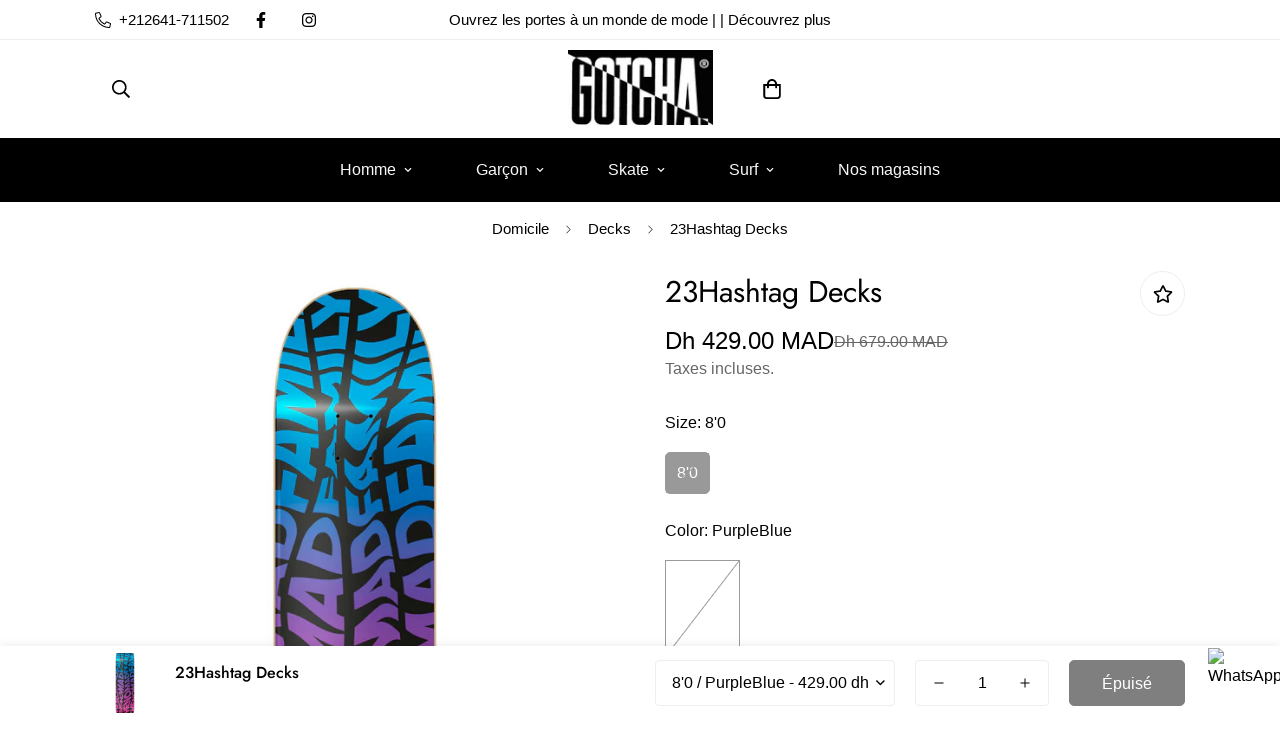

--- FILE ---
content_type: text/html; charset=utf-8
request_url: https://gotcha.ma/products/23hashtag
body_size: 39896
content:

<!doctype html>
<html
  class="no-js  m:overflow-hidden"
  lang="fr"
  data-template="product"
  
>
  <head>
    <meta charset="utf-8">
    <meta http-equiv="X-UA-Compatible" content="IE=edge">
    <meta name="viewport" content="width=device-width, initial-scale=1, maximum-scale=1.0, user-scalable=0">
    <meta name="theme-color" content="#000000"><link rel="canonical" href="https://gotcha.ma/products/23hashtag">
<link href="//gotcha.ma/cdn/shop/t/9/assets/grid.css?v=20886961665468048011720104662" rel="stylesheet" type="text/css" media="all" />
<link href="//gotcha.ma/cdn/shop/t/9/assets/base.css?v=23202865533442387051720104664" rel="stylesheet" type="text/css" media="all" />
<link href="//gotcha.ma/cdn/shop/t/9/assets/modules.css?v=61144178599879677331720104663" rel="stylesheet" type="text/css" media="all" />
<link href="//gotcha.ma/cdn/shop/t/9/assets/vendor.css?v=90475951926401987751720104662" rel="stylesheet" type="text/css" media="all" />


<link rel="preconnect" href="https://cdn.shopify.com" crossorigin>
<link href="//gotcha.ma/cdn/shop/t/9/assets/vendor.min.js?v=50491847271059849811720104663" as="script" rel="preload">

<link rel="icon" type="image/png" href="//gotcha.ma/cdn/shop/files/logo_noir.png?crop=center&height=32&v=1724856145&width=32"><title class="product">23Hashtag Decks</title><meta name="description" content="Planche de skate de la Marque espagnol Nomad, composé de 7 couches de bois d&#39;érable canadien avec résine 7 époxy."><meta property="og:site_name" content="Gotcha Maroc">
<meta property="og:url" content="https://gotcha.ma/products/23hashtag">
<meta property="og:title" content="23Hashtag Decks">
<meta property="og:type" content="product">
<meta property="og:description" content="Planche de skate de la Marque espagnol Nomad, composé de 7 couches de bois d&#39;érable canadien avec résine 7 époxy."><meta property="og:image" content="http://gotcha.ma/cdn/shop/files/hashtagpurple.jpg?v=1695717607">
<meta property="og:image:secure_url" content="https://gotcha.ma/cdn/shop/files/hashtagpurple.jpg?v=1695717607">
<meta property="og:image:width" content="1100">
<meta property="og:image:height" content="1422"><meta property="og:price:amount" content="429.00">
<meta property="og:price:currency" content="MAD"><meta name="twitter:card" content="summary_large_image">
<meta name="twitter:title" content="23Hashtag Decks">
<meta name="twitter:description" content="Planche de skate de la Marque espagnol Nomad, composé de 7 couches de bois d&#39;érable canadien avec résine 7 époxy.">

<style>
  @font-face {  font-family: M-Heading-Font;  font-weight:400;  src: url(https://cdn.shopify.com/s/files/1/0561/2742/2636/files/Jost-Regular.ttf?v=1618297125);  font-display: swap;}@font-face {  font-family: M-Heading-Font;  font-weight:500;  src: url(https://cdn.shopify.com/s/files/1/0561/2742/2636/files/Jost-Medium.ttf?v=1618297125);  font-display: swap;}@font-face {  font-family: M-Heading-Font;  font-weight:600;  src: url(https://cdn.shopify.com/s/files/1/0561/2742/2636/files/Jost-SemiBold.ttf?v=1618297125);  font-display: swap;}:root {  --font-stack-header: 'M-Heading-Font';  --font-weight-header: 400;}@font-face {  font-family: M-Body-Font;  font-weight:400;  src: url(https://cdn.shopify.com/s/files/1/0561/2742/2636/files/Jost-Regular.ttf?v=1618297125);  font-display: swap;}@font-face {  font-family: M-Body-Font;  font-weight:500;  src: url(https://cdn.shopify.com/s/files/1/0561/2742/2636/files/Jost-Medium.ttf?v=1618297125);  font-display: swap;}@font-face {  font-family: M-Body-Font;  font-weight:600;  src: url(https://cdn.shopify.com/s/files/1/0561/2742/2636/files/Jost-SemiBold.ttf?v=1618297125);  font-display: swap;}:root {  --font-stack-body: 'M-Body-Font';  --font-weight-body: 400;;}
</style>
<style>
html {
  font-size: calc(var(--font-base-size, 16) * 1px);
  -webkit-font-smoothing: antialiased;
  height: 100%;
  scroll-behavior: smooth;
}
body {
  margin: 0;
  font-family: var(--font-stack-body);
  font-weight: var(--font-weight-body);
  font-style: var(--font-style-body);
  color: var(--color-body-text);
  font-size: calc(var(--font-base-size, 16) * 1px);
  line-height: calc(var(--base-line-height) * 1px);
  background-color: #ffffff;
  position: relative;
  min-height: 100%;
}

body, html {
  overflow-x: hidden;
}

html.prevent-scroll,
html.prevent-scroll body {
  height: auto;
  overflow: hidden;
}

h1,
h2,
h3,
h4,
h5, 
h6 {
  font-family: var(--font-stack-header);
  font-weight: var(--font-weight-header);
  font-style: var(--font-style-header);
  color: var(--color-heading-text);
  line-height: normal;
}
h1, .h1 {
  font-size:calc(((var(--font-h1-mobile))/ (var(--font-base-size))) * 1rem);
  line-height: 1.278;
}

h2, .h2 {
  font-size:calc(((var(--font-h2-mobile))/ (var(--font-base-size))) * 1rem);
  line-height: 1.267;
}

h3, .h3 {
  font-size: calc(((var(--font-h3-mobile)) / (var(--font-base-size))) * 1rem);
  line-height: 1.36;
}

h4, .h4 {
  font-size: calc(((var(--font-h4-mobile)) / (var(--font-base-size))) * 1rem);
  line-height: 1.4;
}

h5, .h5 {
  font-size: calc(((var(--font-h5-mobile)) / (var(--font-base-size))) * 1rem);
  line-height: 1.5;
}

h6, .h6 {
  font-size: calc(((var(--font-h6-mobile)) / (var(--font-base-size))) * 1rem);
  line-height: 1.5;
}

@media only screen and (min-width: 768px) {
  .h1, h1{
    font-size:calc(((var(--font-h1-tablet))/ (var(--font-base-size))) * 1rem);
    line-height: 1.238;
  }
  .h2, h2{
    font-size:calc(((var(--font-h2-tablet))/ (var(--font-base-size))) * 1rem);
    line-height: 1.235;
  }
  h3, .h3 {
    font-size: calc(((var(--font-h3-tablet)) / (var(--font-base-size))) * 1rem);
    line-height: 1.36;
  }
  h4, .h4 {
    font-size: calc(((var(--font-h4-tablet)) / (var(--font-base-size))) * 1rem);
    line-height: 1.4;
  }
}

@media only screen and (min-width: 1280px){
  .h1, h1{
    font-size:calc(((var(--font-h1-desktop))/ (var(--font-base-size))) * 1rem);
    line-height: 1.167;
  }
  .h2, h2{
    font-size:calc(((var(--font-h2-desktop))/ (var(--font-base-size))) * 1rem);
    line-height: 1.238;
  }
  h3, .h3 {
    font-size: calc(((var(--font-h3-desktop)) / (var(--font-base-size))) * 1rem);
    line-height: 1.278;
  }
  h4, .h4 {
    font-size: calc(((var(--font-h4-desktop)) / (var(--font-base-size))) * 1rem);
    line-height: 1.333;
  }
  h5, .h5 {
    font-size: calc(((var(--font-h5-desktop)) / (var(--font-base-size))) * 1rem);
  }
  h6, .h6 {
    font-size: calc(((var(--font-h6-desktop)) / (var(--font-base-size))) * 1rem);
  }
}
[style*="--aspect-ratio"] {
  position: relative;
  overflow: hidden;
}
[style*="--aspect-ratio"]:before {
  display: block;
  width: 100%;
  content: "";
  height: 0px;
}
[style*="--aspect-ratio"] > *:first-child {
  top: 0;
  left: 0;
  right: 0;
  position: absolute !important;
  object-fit: cover;
  width: 100%;
  height: 100%;
}
[style*="--aspect-ratio"]:before {
  padding-top: calc(100% / (0.0001 + var(--aspect-ratio, 16/9)));
}
@media ( max-width: 767px ) {
  [style*="--aspect-ratio"]:before {
    padding-top: calc(100% / (0.0001 + var(--aspect-ratio-mobile, var(--aspect-ratio, 16/9)) ));
  }
}
.swiper-wrapper {
  display: flex;
}
.swiper-container:not(.swiper-container-initialized) .swiper-slide {
  width: calc(100% / var(--items, 1));
  flex: 0 0 auto;
}
@media(max-width: 1023px) {
  .swiper-container:not(.swiper-container-initialized) .swiper-slide {
    min-width: 40vw;
    flex: 0 0 auto;
  }
}
@media (max-width: 767px) {
  .swiper-container:not(.swiper-container-initialized) .swiper-slide {
    min-width: 66vw;
    flex: 0 0 auto;
  }
}
</style>

    

    <link href="//gotcha.ma/cdn/shop/t/9/assets/grid.css?v=20886961665468048011720104662" rel="stylesheet" type="text/css" media="all" />
    <link href="//gotcha.ma/cdn/shop/t/9/assets/base.css?v=23202865533442387051720104664" rel="stylesheet" type="text/css" media="all" />
    <link href="//gotcha.ma/cdn/shop/t/9/assets/modules.css?v=61144178599879677331720104663" rel="stylesheet" type="text/css" media="all" />
    
    
<style data-shopify>:root {    /* ANIMATIONS */		--m-duration-short: .1s;    --m-duration-default: .25s;    --m-duration-long: .5s;    --m-duration-image: .65s;    --m-duration-animate: 1s;    --m-animation-duration: 600ms;    --m-animation-fade-in-up: m-fade-in-up var(--m-animation-duration) cubic-bezier(0, 0, 0.3, 1) forwards;    --m-animation-fade-in-left: m-fade-in-left var(--m-animation-duration) cubic-bezier(0, 0, 0.3, 1) forwards;    --m-animation-fade-in-right: m-fade-in-right var(--m-animation-duration) cubic-bezier(0, 0, 0.3, 1) forwards;    --m-animation-fade-in-left-rtl: m-fade-in-left-rtl var(--m-animation-duration) cubic-bezier(0, 0, 0.3, 1) forwards;    --m-animation-fade-in-right-rtl: m-fade-in-right-rtl var(--m-animation-duration) cubic-bezier(0, 0, 0.3, 1) forwards;    --m-animation-fade-in: m-fade-in calc(var(--m-animation-duration) * 2) cubic-bezier(0, 0, 0.3, 1);    --m-animation-zoom-fade: m-zoom-fade var(--m-animation-duration) ease forwards;		/* BODY */		--base-line-height: 28;		/* PRIMARY COLORS */		--color-primary: #000000;		--plyr-color-main: #000000;		--color-primary-darker: #333333;		/* TEXT COLORS */		--color-body-text: #000000;		--color-heading-text: #000000;		--color-sub-text: #666666;		--color-text-link: #000000;		--color-text-link-hover: #999999;		--color-text-form-field: #000000;		/* BUTTON COLORS */		--color-btn-bg:  #000000;		--color-btn-bg-hover: #000000;		--color-btn-text: #ffffff;		--color-btn-text-hover: #ffffff;		--color-btn-secondary-border: #000000;		--color-btn-secondary-text: #000000;		--btn-letter-spacing: 0px;		--btn-border-radius: 5px;		--btn-border-width: 1px;		--btn-line-height: 23px;				/* PRODUCT COLORS */		--product-title-color: #000000;		--product-sale-price-color: #666666;		--product-regular-price-color: #000000;		--product-type-color: #666666;		--product-desc-color: #666666;		/* TOPBAR COLORS */		--color-topbar-background: #ffffff;		--color-topbar-text: #000000;		/* MENU BAR COLORS */		--color-menu-background: #000000;		--color-menu-text: #f8f8f8;		/* BORDER COLORS */		--color-border: #eeeeee;		--color-border-black: rgba(0,0,0,1);		/* FOOTER COLORS */		--color-footer-text: #000000;		--color-footer-subtext: #666666;		--color-footer-background: #f5f5f5;		--color-footer-link: #666666;		--color-footer-link-hover: #000000;		--color-footer-background-mobile: #F5F5F5;		/* FOOTER BOTTOM COLORS */		--color-footer-bottom-text: #000;		--color-footer-bottom-background: #f5f5f5;		--color-footer-bottom-background-mobile: #F5F5F5;		/* HEADER */		--color-header-text: #000000;		--color-header-sub-text: 0, 0, 0;		--color-header-transparent-text: #000000;		--color-main-background: #ffffff;		--color-field-background: #ffffff;		--color-header-background: #ffffff;		--color-cart-wishlist-count: #ffffff;		--bg-cart-wishlist-count: #da3f3f;		/* TOOLTIP */		--bg-color-tooltip: #000000;		--text-color-tooltip: #ffffff;		/* OVERLAY */		--color-image-overlay: #000000;		--opacity-image-overlay: 0.2;		/* Notification */		--color-success: #3a8735;		--color-warning: #ff706b;		--color-info: #959595;		/* CUSTOM COLOR */		--text-black: 0,0,0;		--text-white: 255,255,255;		--bg-black: 0,0,0;		--bg-white: 255,255,255;		--rounded-full: 9999px;		--bg-card-placeholder: rgba(243,243,243,1);		--arrow-select-box: url(//gotcha.ma/cdn/shop/t/9/assets/ar-down.svg?v=92728264558441377851720104664);		/* FONT SIZES */		--font-base-size: 16;		--font-btn-size: 16px;		--font-btn-weight: 500;		--font-h1-desktop: 60;		--font-h1-tablet: 42;		--font-h1-mobile: 36;		--font-h2-desktop: 42;		--font-h2-tablet: 33;		--font-h2-mobile: 29;		--font-h3-desktop: 36;		--font-h3-tablet: 28;		--font-h3-mobile: 25;		--font-h4-desktop: 24;		--font-h4-tablet: 19;		--font-h4-mobile: 19;		--font-h5-desktop: 18;		--font-h5-mobile: 16;		--font-h6-desktop: 16;		--font-h6-mobile: 16;    	--arrow-down-url: url(//gotcha.ma/cdn/shop/t/9/assets/arrow-down.svg?v=157552497485556416461720104662);    	--arrow-down-white-url: url(//gotcha.ma/cdn/shop/t/9/assets/arrow-down-white.svg?v=70535736727834135531720104663);    	--product-title-line-clamp: unset;		--spacing-sections-desktop: 100px;    --spacing-sections-laptop: 80px;    --spacing-sections-tablet: 60px;    --spacing-sections-mobile: 48px;				/* LAYOUT */		--container-width: 1120px;    --fluid-container-width: 1620px;    --fluid-container-offset: 65px;	}
</style><link rel="stylesheet" href="//gotcha.ma/cdn/shop/t/9/assets/search.css?v=69014922169826238981720104662" media="print" onload="this.media='all'">
<link rel="stylesheet" href="//gotcha.ma/cdn/shop/t/9/assets/cart.css?v=13019365533548561541720104663" media="print" onload="this.media='all'">

<noscript><link href="//gotcha.ma/cdn/shop/t/9/assets/search.css?v=69014922169826238981720104662" rel="stylesheet" type="text/css" media="all" /></noscript>
<noscript><link href="//gotcha.ma/cdn/shop/t/9/assets/cart.css?v=13019365533548561541720104663" rel="stylesheet" type="text/css" media="all" /></noscript><link href="//gotcha.ma/cdn/shop/t/9/assets/vendor.css?v=90475951926401987751720104662" rel="stylesheet" type="text/css" media="all" /><link rel="stylesheet" href="//gotcha.ma/cdn/shop/t/9/assets/dark-mode.css?v=70342828189876853521720104663" media="print" onload="this.media='all'">
<link rel="stylesheet" href="//gotcha.ma/cdn/shop/t/9/assets/custom-style.css?v=12962861411745044701720104663" media="print" onload="this.media='all'">
<link rel="stylesheet" href="//gotcha.ma/cdn/shop/t/9/assets/custom.css?v=105997007003712207781720104688" media="print" onload="this.media='all'">
<noscript><link href="//gotcha.ma/cdn/shop/t/9/assets/dark-mode.css?v=70342828189876853521720104663" rel="stylesheet" type="text/css" media="all" /></noscript>
<noscript><link href="//gotcha.ma/cdn/shop/t/9/assets/custom-style.css?v=12962861411745044701720104663" rel="stylesheet" type="text/css" media="all" /></noscript>
<noscript><link href="//gotcha.ma/cdn/shop/t/9/assets/custom.css?v=105997007003712207781720104688" rel="stylesheet" type="text/css" media="all" /></noscript><style data-shopify>.m-topbar a[href*="pinterest"],.m-topbar a[href*="twitter"] {	display: none;}body .m-product-tag--new {  background-color: #64BF99;}body .m-product-tag--sale {  background-color: #DA3F3F;}.m-icon-box--small {  border-top: 1px solid var(--color-border);}.m-icon-box--small .m-icon-box__heading {  line-height: 26px;  font-size: 18px;  margin-bottom: 6px;}body .m-footer--block .social-media-links {  gap: 12px;  margin: 0;  padding: 5px 0;  flex-wrap: wrap;}body .m-footer--block .social-media-links a {  color: #222;  width: 48px;  height: 48px;  padding: 0;  display: inline-flex;  align-items: center;  justify-content: center;  border-radius: 50%;  background-color: #E9E9E9;  transition: all .3s;}body .m-footer--block .social-media-links a:hover {  background-color: #222;  color: #fff;  box-shadow: 0 0 0 0.2rem #222;}.m-footer--block-newsletter .m-newsletter-form--bordered .m-newsletter-form__input,.m-footer--block-newsletter .m-newsletter-form--bordered .m-newsletter-form__button--icon {  background-color: #fff;}@media (min-width: 1536px) {  body .m-footer--block-newsletter .m-footer--block-title {    font-size: 42px;  }}
</style>


<script src="//gotcha.ma/cdn/shop/t/9/assets/product-list.js?v=102537563361158566361720104663" defer="defer"></script>

    <script src="//gotcha.ma/cdn/shop/t/9/assets/vendor.min.js?v=50491847271059849811720104663" defer="defer"></script>
    <script src="//gotcha.ma/cdn/shop/t/9/assets/theme-global.js?v=20954294641616670891720104663" defer="defer"></script><script src="//gotcha.ma/cdn/shop/t/9/assets/animations.js?v=174930867133414800151720104663" defer="defer"></script><script>window.performance && window.performance.mark && window.performance.mark('shopify.content_for_header.start');</script><meta name="facebook-domain-verification" content="snxfos5ujvffjwmwlfs9jx4nb6kigs">
<meta id="shopify-digital-wallet" name="shopify-digital-wallet" content="/57339510877/digital_wallets/dialog">
<link rel="alternate" type="application/json+oembed" href="https://gotcha.ma/products/23hashtag.oembed">
<script async="async" src="/checkouts/internal/preloads.js?locale=fr-MA"></script>
<script id="shopify-features" type="application/json">{"accessToken":"dd969c2472c56ca122df1e686dd6bd87","betas":["rich-media-storefront-analytics"],"domain":"gotcha.ma","predictiveSearch":true,"shopId":57339510877,"locale":"fr"}</script>
<script>var Shopify = Shopify || {};
Shopify.shop = "chuganisanjaykiron.myshopify.com";
Shopify.locale = "fr";
Shopify.currency = {"active":"MAD","rate":"1.0"};
Shopify.country = "MA";
Shopify.theme = {"name":"minimog-4-0-0","id":134423183453,"schema_name":"Minimog - OS 2.0","schema_version":"4.0.0","theme_store_id":null,"role":"main"};
Shopify.theme.handle = "null";
Shopify.theme.style = {"id":null,"handle":null};
Shopify.cdnHost = "gotcha.ma/cdn";
Shopify.routes = Shopify.routes || {};
Shopify.routes.root = "/";</script>
<script type="module">!function(o){(o.Shopify=o.Shopify||{}).modules=!0}(window);</script>
<script>!function(o){function n(){var o=[];function n(){o.push(Array.prototype.slice.apply(arguments))}return n.q=o,n}var t=o.Shopify=o.Shopify||{};t.loadFeatures=n(),t.autoloadFeatures=n()}(window);</script>
<script id="shop-js-analytics" type="application/json">{"pageType":"product"}</script>
<script defer="defer" async type="module" src="//gotcha.ma/cdn/shopifycloud/shop-js/modules/v2/client.init-shop-cart-sync_XvpUV7qp.fr.esm.js"></script>
<script defer="defer" async type="module" src="//gotcha.ma/cdn/shopifycloud/shop-js/modules/v2/chunk.common_C2xzKNNs.esm.js"></script>
<script type="module">
  await import("//gotcha.ma/cdn/shopifycloud/shop-js/modules/v2/client.init-shop-cart-sync_XvpUV7qp.fr.esm.js");
await import("//gotcha.ma/cdn/shopifycloud/shop-js/modules/v2/chunk.common_C2xzKNNs.esm.js");

  window.Shopify.SignInWithShop?.initShopCartSync?.({"fedCMEnabled":true,"windoidEnabled":true});

</script>
<script>(function() {
  var isLoaded = false;
  function asyncLoad() {
    if (isLoaded) return;
    isLoaded = true;
    var urls = ["https:\/\/l.getsitecontrol.com\/p43lkm24.js?shop=chuganisanjaykiron.myshopify.com"];
    for (var i = 0; i < urls.length; i++) {
      var s = document.createElement('script');
      s.type = 'text/javascript';
      s.async = true;
      s.src = urls[i];
      var x = document.getElementsByTagName('script')[0];
      x.parentNode.insertBefore(s, x);
    }
  };
  if(window.attachEvent) {
    window.attachEvent('onload', asyncLoad);
  } else {
    window.addEventListener('load', asyncLoad, false);
  }
})();</script>
<script id="__st">var __st={"a":57339510877,"offset":3600,"reqid":"a6ab4b7f-23ab-493c-af15-e72652a16e6e-1768829873","pageurl":"gotcha.ma\/products\/23hashtag","u":"5bf3d8a61023","p":"product","rtyp":"product","rid":7149611745373};</script>
<script>window.ShopifyPaypalV4VisibilityTracking = true;</script>
<script id="captcha-bootstrap">!function(){'use strict';const t='contact',e='account',n='new_comment',o=[[t,t],['blogs',n],['comments',n],[t,'customer']],c=[[e,'customer_login'],[e,'guest_login'],[e,'recover_customer_password'],[e,'create_customer']],r=t=>t.map((([t,e])=>`form[action*='/${t}']:not([data-nocaptcha='true']) input[name='form_type'][value='${e}']`)).join(','),a=t=>()=>t?[...document.querySelectorAll(t)].map((t=>t.form)):[];function s(){const t=[...o],e=r(t);return a(e)}const i='password',u='form_key',d=['recaptcha-v3-token','g-recaptcha-response','h-captcha-response',i],f=()=>{try{return window.sessionStorage}catch{return}},m='__shopify_v',_=t=>t.elements[u];function p(t,e,n=!1){try{const o=window.sessionStorage,c=JSON.parse(o.getItem(e)),{data:r}=function(t){const{data:e,action:n}=t;return t[m]||n?{data:e,action:n}:{data:t,action:n}}(c);for(const[e,n]of Object.entries(r))t.elements[e]&&(t.elements[e].value=n);n&&o.removeItem(e)}catch(o){console.error('form repopulation failed',{error:o})}}const l='form_type',E='cptcha';function T(t){t.dataset[E]=!0}const w=window,h=w.document,L='Shopify',v='ce_forms',y='captcha';let A=!1;((t,e)=>{const n=(g='f06e6c50-85a8-45c8-87d0-21a2b65856fe',I='https://cdn.shopify.com/shopifycloud/storefront-forms-hcaptcha/ce_storefront_forms_captcha_hcaptcha.v1.5.2.iife.js',D={infoText:'Protégé par hCaptcha',privacyText:'Confidentialité',termsText:'Conditions'},(t,e,n)=>{const o=w[L][v],c=o.bindForm;if(c)return c(t,g,e,D).then(n);var r;o.q.push([[t,g,e,D],n]),r=I,A||(h.body.append(Object.assign(h.createElement('script'),{id:'captcha-provider',async:!0,src:r})),A=!0)});var g,I,D;w[L]=w[L]||{},w[L][v]=w[L][v]||{},w[L][v].q=[],w[L][y]=w[L][y]||{},w[L][y].protect=function(t,e){n(t,void 0,e),T(t)},Object.freeze(w[L][y]),function(t,e,n,w,h,L){const[v,y,A,g]=function(t,e,n){const i=e?o:[],u=t?c:[],d=[...i,...u],f=r(d),m=r(i),_=r(d.filter((([t,e])=>n.includes(e))));return[a(f),a(m),a(_),s()]}(w,h,L),I=t=>{const e=t.target;return e instanceof HTMLFormElement?e:e&&e.form},D=t=>v().includes(t);t.addEventListener('submit',(t=>{const e=I(t);if(!e)return;const n=D(e)&&!e.dataset.hcaptchaBound&&!e.dataset.recaptchaBound,o=_(e),c=g().includes(e)&&(!o||!o.value);(n||c)&&t.preventDefault(),c&&!n&&(function(t){try{if(!f())return;!function(t){const e=f();if(!e)return;const n=_(t);if(!n)return;const o=n.value;o&&e.removeItem(o)}(t);const e=Array.from(Array(32),(()=>Math.random().toString(36)[2])).join('');!function(t,e){_(t)||t.append(Object.assign(document.createElement('input'),{type:'hidden',name:u})),t.elements[u].value=e}(t,e),function(t,e){const n=f();if(!n)return;const o=[...t.querySelectorAll(`input[type='${i}']`)].map((({name:t})=>t)),c=[...d,...o],r={};for(const[a,s]of new FormData(t).entries())c.includes(a)||(r[a]=s);n.setItem(e,JSON.stringify({[m]:1,action:t.action,data:r}))}(t,e)}catch(e){console.error('failed to persist form',e)}}(e),e.submit())}));const S=(t,e)=>{t&&!t.dataset[E]&&(n(t,e.some((e=>e===t))),T(t))};for(const o of['focusin','change'])t.addEventListener(o,(t=>{const e=I(t);D(e)&&S(e,y())}));const B=e.get('form_key'),M=e.get(l),P=B&&M;t.addEventListener('DOMContentLoaded',(()=>{const t=y();if(P)for(const e of t)e.elements[l].value===M&&p(e,B);[...new Set([...A(),...v().filter((t=>'true'===t.dataset.shopifyCaptcha))])].forEach((e=>S(e,t)))}))}(h,new URLSearchParams(w.location.search),n,t,e,['guest_login'])})(!0,!0)}();</script>
<script integrity="sha256-4kQ18oKyAcykRKYeNunJcIwy7WH5gtpwJnB7kiuLZ1E=" data-source-attribution="shopify.loadfeatures" defer="defer" src="//gotcha.ma/cdn/shopifycloud/storefront/assets/storefront/load_feature-a0a9edcb.js" crossorigin="anonymous"></script>
<script data-source-attribution="shopify.dynamic_checkout.dynamic.init">var Shopify=Shopify||{};Shopify.PaymentButton=Shopify.PaymentButton||{isStorefrontPortableWallets:!0,init:function(){window.Shopify.PaymentButton.init=function(){};var t=document.createElement("script");t.src="https://gotcha.ma/cdn/shopifycloud/portable-wallets/latest/portable-wallets.fr.js",t.type="module",document.head.appendChild(t)}};
</script>
<script data-source-attribution="shopify.dynamic_checkout.buyer_consent">
  function portableWalletsHideBuyerConsent(e){var t=document.getElementById("shopify-buyer-consent"),n=document.getElementById("shopify-subscription-policy-button");t&&n&&(t.classList.add("hidden"),t.setAttribute("aria-hidden","true"),n.removeEventListener("click",e))}function portableWalletsShowBuyerConsent(e){var t=document.getElementById("shopify-buyer-consent"),n=document.getElementById("shopify-subscription-policy-button");t&&n&&(t.classList.remove("hidden"),t.removeAttribute("aria-hidden"),n.addEventListener("click",e))}window.Shopify?.PaymentButton&&(window.Shopify.PaymentButton.hideBuyerConsent=portableWalletsHideBuyerConsent,window.Shopify.PaymentButton.showBuyerConsent=portableWalletsShowBuyerConsent);
</script>
<script>
  function portableWalletsCleanup(e){e&&e.src&&console.error("Failed to load portable wallets script "+e.src);var t=document.querySelectorAll("shopify-accelerated-checkout .shopify-payment-button__skeleton, shopify-accelerated-checkout-cart .wallet-cart-button__skeleton"),e=document.getElementById("shopify-buyer-consent");for(let e=0;e<t.length;e++)t[e].remove();e&&e.remove()}function portableWalletsNotLoadedAsModule(e){e instanceof ErrorEvent&&"string"==typeof e.message&&e.message.includes("import.meta")&&"string"==typeof e.filename&&e.filename.includes("portable-wallets")&&(window.removeEventListener("error",portableWalletsNotLoadedAsModule),window.Shopify.PaymentButton.failedToLoad=e,"loading"===document.readyState?document.addEventListener("DOMContentLoaded",window.Shopify.PaymentButton.init):window.Shopify.PaymentButton.init())}window.addEventListener("error",portableWalletsNotLoadedAsModule);
</script>

<script type="module" src="https://gotcha.ma/cdn/shopifycloud/portable-wallets/latest/portable-wallets.fr.js" onError="portableWalletsCleanup(this)" crossorigin="anonymous"></script>
<script nomodule>
  document.addEventListener("DOMContentLoaded", portableWalletsCleanup);
</script>

<link id="shopify-accelerated-checkout-styles" rel="stylesheet" media="screen" href="https://gotcha.ma/cdn/shopifycloud/portable-wallets/latest/accelerated-checkout-backwards-compat.css" crossorigin="anonymous">
<style id="shopify-accelerated-checkout-cart">
        #shopify-buyer-consent {
  margin-top: 1em;
  display: inline-block;
  width: 100%;
}

#shopify-buyer-consent.hidden {
  display: none;
}

#shopify-subscription-policy-button {
  background: none;
  border: none;
  padding: 0;
  text-decoration: underline;
  font-size: inherit;
  cursor: pointer;
}

#shopify-subscription-policy-button::before {
  box-shadow: none;
}

      </style>

<script>window.performance && window.performance.mark && window.performance.mark('shopify.content_for_header.end');</script>

    <script>
      document.documentElement.className = document.documentElement.className.replace('no-js', 'js');
      if (Shopify.designMode) {
        document.documentElement.classList.add('shopify-design-mode');
      }
    </script>
  <script type="text/javascript">
  window.Pop = window.Pop || {};
  window.Pop.common = window.Pop.common || {};
  window.Pop.common.shop = {
    permanent_domain: 'chuganisanjaykiron.myshopify.com',
    currency: "MAD",
    money_format: "{{amount}} dh",
    id: 57339510877
  };
  

  window.Pop.common.template = 'product';
  window.Pop.common.cart = {};
  window.Pop.common.vapid_public_key = "BJuXCmrtTK335SuczdNVYrGVtP_WXn4jImChm49st7K7z7e8gxSZUKk4DhUpk8j2Xpiw5G4-ylNbMKLlKkUEU98=";
  window.Pop.global_config = {"asset_urls":{"loy":{},"rev":{},"pu":{"init_js":null},"widgets":{"init_js":"https:\/\/cdn.shopify.com\/s\/files\/1\/0194\/1736\/6592\/t\/1\/assets\/ba_widget_init.js?v=1728041536","modal_js":"https:\/\/cdn.shopify.com\/s\/files\/1\/0194\/1736\/6592\/t\/1\/assets\/ba_widget_modal.js?v=1728041538","modal_css":"https:\/\/cdn.shopify.com\/s\/files\/1\/0194\/1736\/6592\/t\/1\/assets\/ba_widget_modal.css?v=1654723622"},"forms":{},"global":{"helper_js":"https:\/\/cdn.shopify.com\/s\/files\/1\/0194\/1736\/6592\/t\/1\/assets\/ba_pop_tracking.js?v=1704919189"}},"proxy_paths":{"pop":"\/apps\/ba-pop","app_metrics":"\/apps\/ba-pop\/app_metrics","push_subscription":"\/apps\/ba-pop\/push"},"aat":["pop"],"pv":false,"sts":false,"bam":false,"batc":false,"base_money_format":"{{amount}} dh","online_store_version":2,"loy_js_api_enabled":false,"shop":{"id":57339510877,"name":"Gotcha Maroc","domain":"gotcha.ma"}};
  window.Pop.widgets_config = {"id":29176,"active":true,"frequency_limit_amount":2,"frequency_limit_time_unit":"days","background_image":{"position":"none","widget_background_preview_url":""},"initial_state":{"body":"Sign up and unlock your instant discount","title":"Get 10% off your order","cta_text":"Claim Discount","show_email":"true","action_text":"Saving...","footer_text":"You are signing up to receive communication via email and can unsubscribe at any time.","dismiss_text":"No thanks","email_placeholder":"Email Address","phone_placeholder":"Phone Number"},"success_state":{"body":"Thanks for subscribing. Copy your discount code and apply to your next order.","title":"Discount Unlocked 🎉","cta_text":"Continue shopping","cta_action":"dismiss","redirect_url":"","open_url_new_tab":"false"},"closed_state":{"action":"close_widget","font_size":"20","action_text":"GET 10% OFF","display_offset":"300","display_position":"left"},"error_state":{"submit_error":"Sorry, please try again later","invalid_email":"Please enter valid email address!","error_subscribing":"Error subscribing, try again later","already_registered":"You have already registered","invalid_phone_number":"Please enter valid phone number!"},"trigger":{"action":"on_timer","delay_in_seconds":"0"},"colors":{"link_color":"#4FC3F7","sticky_bar_bg":"#C62828","cta_font_color":"#fff","body_font_color":"#000","sticky_bar_text":"#fff","background_color":"#fff","error_text_color":"#ff2626","title_font_color":"#000","footer_font_color":"#bbb","dismiss_font_color":"#bbb","cta_background_color":"#000","sticky_coupon_bar_bg":"#286ef8","error_text_background":"","sticky_coupon_bar_text":"#fff"},"sticky_coupon_bar":{"enabled":"false","message":"Don't forget to use your code"},"display_style":{"font":"Arial","size":"regular","align":"center"},"dismissable":true,"has_background":false,"opt_in_channels":["email"],"rules":[],"widget_css":".powered_by_rivo{\n  display: block;\n}\n.ba_widget_main_design {\n  background: #fff;\n}\n.ba_widget_content{text-align: center}\n.ba_widget_parent{\n  font-family: Arial;\n}\n.ba_widget_parent.background{\n}\n.ba_widget_left_content{\n}\n.ba_widget_right_content{\n}\n#ba_widget_cta_button:disabled{\n  background: #000cc;\n}\n#ba_widget_cta_button{\n  background: #000;\n  color: #fff;\n}\n#ba_widget_cta_button:after {\n  background: #000e0;\n}\n.ba_initial_state_title, .ba_success_state_title{\n  color: #000;\n}\n.ba_initial_state_body, .ba_success_state_body{\n  color: #000;\n}\n.ba_initial_state_dismiss_text{\n  color: #bbb;\n}\n.ba_initial_state_footer_text, .ba_initial_state_sms_agreement{\n  color: #bbb;\n}\n.ba_widget_error{\n  color: #ff2626;\n  background: ;\n}\n.ba_link_color{\n  color: #4FC3F7;\n}\n","custom_css":null,"logo":null};
</script>


<script type="text/javascript">
  

  (function() {
    //Global snippet for Email Popups
    //this is updated automatically - do not edit manually.
    document.addEventListener('DOMContentLoaded', function() {
      function loadScript(src, defer, done) {
        var js = document.createElement('script');
        js.src = src;
        js.defer = defer;
        js.onload = function(){done();};
        js.onerror = function(){
          done(new Error('Failed to load script ' + src));
        };
        document.head.appendChild(js);
      }

      function browserSupportsAllFeatures() {
        return window.Promise && window.fetch && window.Symbol;
      }

      if (browserSupportsAllFeatures()) {
        main();
      } else {
        loadScript('https://cdnjs.cloudflare.com/polyfill/v3/polyfill.min.js?features=Promise,fetch', true, main);
      }

      function loadAppScripts(){
        const popAppEmbedEnabled = document.getElementById("pop-app-embed-init");

        if (window.Pop.global_config.aat.includes("pop") && !popAppEmbedEnabled){
          loadScript(window.Pop.global_config.asset_urls.widgets.init_js, true, function(){});
        }
      }

      function main(err) {
        loadScript(window.Pop.global_config.asset_urls.global.helper_js, false, loadAppScripts);
      }
    });
  })();
</script>



<!-- BEGIN app block: shopify://apps/pagefly-page-builder/blocks/app-embed/83e179f7-59a0-4589-8c66-c0dddf959200 -->

<!-- BEGIN app snippet: pagefly-cro-ab-testing-main -->







<script>
  ;(function () {
    const url = new URL(window.location)
    const viewParam = url.searchParams.get('view')
    if (viewParam && viewParam.includes('variant-pf-')) {
      url.searchParams.set('pf_v', viewParam)
      url.searchParams.delete('view')
      window.history.replaceState({}, '', url)
    }
  })()
</script>



<script type='module'>
  
  window.PAGEFLY_CRO = window.PAGEFLY_CRO || {}

  window.PAGEFLY_CRO['data_debug'] = {
    original_template_suffix: "all_products",
    allow_ab_test: false,
    ab_test_start_time: 0,
    ab_test_end_time: 0,
    today_date_time: 1768829873000,
  }
  window.PAGEFLY_CRO['GA4'] = { enabled: false}
</script>

<!-- END app snippet -->








  <script src='https://cdn.shopify.com/extensions/019bb4f9-aed6-78a3-be91-e9d44663e6bf/pagefly-page-builder-215/assets/pagefly-helper.js' defer='defer'></script>

  <script src='https://cdn.shopify.com/extensions/019bb4f9-aed6-78a3-be91-e9d44663e6bf/pagefly-page-builder-215/assets/pagefly-general-helper.js' defer='defer'></script>

  <script src='https://cdn.shopify.com/extensions/019bb4f9-aed6-78a3-be91-e9d44663e6bf/pagefly-page-builder-215/assets/pagefly-snap-slider.js' defer='defer'></script>

  <script src='https://cdn.shopify.com/extensions/019bb4f9-aed6-78a3-be91-e9d44663e6bf/pagefly-page-builder-215/assets/pagefly-slideshow-v3.js' defer='defer'></script>

  <script src='https://cdn.shopify.com/extensions/019bb4f9-aed6-78a3-be91-e9d44663e6bf/pagefly-page-builder-215/assets/pagefly-slideshow-v4.js' defer='defer'></script>

  <script src='https://cdn.shopify.com/extensions/019bb4f9-aed6-78a3-be91-e9d44663e6bf/pagefly-page-builder-215/assets/pagefly-glider.js' defer='defer'></script>

  <script src='https://cdn.shopify.com/extensions/019bb4f9-aed6-78a3-be91-e9d44663e6bf/pagefly-page-builder-215/assets/pagefly-slideshow-v1-v2.js' defer='defer'></script>

  <script src='https://cdn.shopify.com/extensions/019bb4f9-aed6-78a3-be91-e9d44663e6bf/pagefly-page-builder-215/assets/pagefly-product-media.js' defer='defer'></script>

  <script src='https://cdn.shopify.com/extensions/019bb4f9-aed6-78a3-be91-e9d44663e6bf/pagefly-page-builder-215/assets/pagefly-product.js' defer='defer'></script>


<script id='pagefly-helper-data' type='application/json'>
  {
    "page_optimization": {
      "assets_prefetching": false
    },
    "elements_asset_mapper": {
      "Accordion": "https://cdn.shopify.com/extensions/019bb4f9-aed6-78a3-be91-e9d44663e6bf/pagefly-page-builder-215/assets/pagefly-accordion.js",
      "Accordion3": "https://cdn.shopify.com/extensions/019bb4f9-aed6-78a3-be91-e9d44663e6bf/pagefly-page-builder-215/assets/pagefly-accordion3.js",
      "CountDown": "https://cdn.shopify.com/extensions/019bb4f9-aed6-78a3-be91-e9d44663e6bf/pagefly-page-builder-215/assets/pagefly-countdown.js",
      "GMap1": "https://cdn.shopify.com/extensions/019bb4f9-aed6-78a3-be91-e9d44663e6bf/pagefly-page-builder-215/assets/pagefly-gmap.js",
      "GMap2": "https://cdn.shopify.com/extensions/019bb4f9-aed6-78a3-be91-e9d44663e6bf/pagefly-page-builder-215/assets/pagefly-gmap.js",
      "GMapBasicV2": "https://cdn.shopify.com/extensions/019bb4f9-aed6-78a3-be91-e9d44663e6bf/pagefly-page-builder-215/assets/pagefly-gmap.js",
      "GMapAdvancedV2": "https://cdn.shopify.com/extensions/019bb4f9-aed6-78a3-be91-e9d44663e6bf/pagefly-page-builder-215/assets/pagefly-gmap.js",
      "HTML.Video": "https://cdn.shopify.com/extensions/019bb4f9-aed6-78a3-be91-e9d44663e6bf/pagefly-page-builder-215/assets/pagefly-htmlvideo.js",
      "HTML.Video2": "https://cdn.shopify.com/extensions/019bb4f9-aed6-78a3-be91-e9d44663e6bf/pagefly-page-builder-215/assets/pagefly-htmlvideo2.js",
      "HTML.Video3": "https://cdn.shopify.com/extensions/019bb4f9-aed6-78a3-be91-e9d44663e6bf/pagefly-page-builder-215/assets/pagefly-htmlvideo2.js",
      "BackgroundVideo": "https://cdn.shopify.com/extensions/019bb4f9-aed6-78a3-be91-e9d44663e6bf/pagefly-page-builder-215/assets/pagefly-htmlvideo2.js",
      "Instagram": "https://cdn.shopify.com/extensions/019bb4f9-aed6-78a3-be91-e9d44663e6bf/pagefly-page-builder-215/assets/pagefly-instagram.js",
      "Instagram2": "https://cdn.shopify.com/extensions/019bb4f9-aed6-78a3-be91-e9d44663e6bf/pagefly-page-builder-215/assets/pagefly-instagram.js",
      "Insta3": "https://cdn.shopify.com/extensions/019bb4f9-aed6-78a3-be91-e9d44663e6bf/pagefly-page-builder-215/assets/pagefly-instagram3.js",
      "Tabs": "https://cdn.shopify.com/extensions/019bb4f9-aed6-78a3-be91-e9d44663e6bf/pagefly-page-builder-215/assets/pagefly-tab.js",
      "Tabs3": "https://cdn.shopify.com/extensions/019bb4f9-aed6-78a3-be91-e9d44663e6bf/pagefly-page-builder-215/assets/pagefly-tab3.js",
      "ProductBox": "https://cdn.shopify.com/extensions/019bb4f9-aed6-78a3-be91-e9d44663e6bf/pagefly-page-builder-215/assets/pagefly-cart.js",
      "FBPageBox2": "https://cdn.shopify.com/extensions/019bb4f9-aed6-78a3-be91-e9d44663e6bf/pagefly-page-builder-215/assets/pagefly-facebook.js",
      "FBLikeButton2": "https://cdn.shopify.com/extensions/019bb4f9-aed6-78a3-be91-e9d44663e6bf/pagefly-page-builder-215/assets/pagefly-facebook.js",
      "TwitterFeed2": "https://cdn.shopify.com/extensions/019bb4f9-aed6-78a3-be91-e9d44663e6bf/pagefly-page-builder-215/assets/pagefly-twitter.js",
      "Paragraph4": "https://cdn.shopify.com/extensions/019bb4f9-aed6-78a3-be91-e9d44663e6bf/pagefly-page-builder-215/assets/pagefly-paragraph4.js",

      "AliReviews": "https://cdn.shopify.com/extensions/019bb4f9-aed6-78a3-be91-e9d44663e6bf/pagefly-page-builder-215/assets/pagefly-3rd-elements.js",
      "BackInStock": "https://cdn.shopify.com/extensions/019bb4f9-aed6-78a3-be91-e9d44663e6bf/pagefly-page-builder-215/assets/pagefly-3rd-elements.js",
      "GloboBackInStock": "https://cdn.shopify.com/extensions/019bb4f9-aed6-78a3-be91-e9d44663e6bf/pagefly-page-builder-215/assets/pagefly-3rd-elements.js",
      "GrowaveWishlist": "https://cdn.shopify.com/extensions/019bb4f9-aed6-78a3-be91-e9d44663e6bf/pagefly-page-builder-215/assets/pagefly-3rd-elements.js",
      "InfiniteOptionsShopPad": "https://cdn.shopify.com/extensions/019bb4f9-aed6-78a3-be91-e9d44663e6bf/pagefly-page-builder-215/assets/pagefly-3rd-elements.js",
      "InkybayProductPersonalizer": "https://cdn.shopify.com/extensions/019bb4f9-aed6-78a3-be91-e9d44663e6bf/pagefly-page-builder-215/assets/pagefly-3rd-elements.js",
      "LimeSpot": "https://cdn.shopify.com/extensions/019bb4f9-aed6-78a3-be91-e9d44663e6bf/pagefly-page-builder-215/assets/pagefly-3rd-elements.js",
      "Loox": "https://cdn.shopify.com/extensions/019bb4f9-aed6-78a3-be91-e9d44663e6bf/pagefly-page-builder-215/assets/pagefly-3rd-elements.js",
      "Opinew": "https://cdn.shopify.com/extensions/019bb4f9-aed6-78a3-be91-e9d44663e6bf/pagefly-page-builder-215/assets/pagefly-3rd-elements.js",
      "Powr": "https://cdn.shopify.com/extensions/019bb4f9-aed6-78a3-be91-e9d44663e6bf/pagefly-page-builder-215/assets/pagefly-3rd-elements.js",
      "ProductReviews": "https://cdn.shopify.com/extensions/019bb4f9-aed6-78a3-be91-e9d44663e6bf/pagefly-page-builder-215/assets/pagefly-3rd-elements.js",
      "PushOwl": "https://cdn.shopify.com/extensions/019bb4f9-aed6-78a3-be91-e9d44663e6bf/pagefly-page-builder-215/assets/pagefly-3rd-elements.js",
      "ReCharge": "https://cdn.shopify.com/extensions/019bb4f9-aed6-78a3-be91-e9d44663e6bf/pagefly-page-builder-215/assets/pagefly-3rd-elements.js",
      "Rivyo": "https://cdn.shopify.com/extensions/019bb4f9-aed6-78a3-be91-e9d44663e6bf/pagefly-page-builder-215/assets/pagefly-3rd-elements.js",
      "TrackingMore": "https://cdn.shopify.com/extensions/019bb4f9-aed6-78a3-be91-e9d44663e6bf/pagefly-page-builder-215/assets/pagefly-3rd-elements.js",
      "Vitals": "https://cdn.shopify.com/extensions/019bb4f9-aed6-78a3-be91-e9d44663e6bf/pagefly-page-builder-215/assets/pagefly-3rd-elements.js",
      "Wiser": "https://cdn.shopify.com/extensions/019bb4f9-aed6-78a3-be91-e9d44663e6bf/pagefly-page-builder-215/assets/pagefly-3rd-elements.js"
    },
    "custom_elements_mapper": {
      "pf-click-action-element": "https://cdn.shopify.com/extensions/019bb4f9-aed6-78a3-be91-e9d44663e6bf/pagefly-page-builder-215/assets/pagefly-click-action-element.js",
      "pf-dialog-element": "https://cdn.shopify.com/extensions/019bb4f9-aed6-78a3-be91-e9d44663e6bf/pagefly-page-builder-215/assets/pagefly-dialog-element.js"
    }
  }
</script>


<!-- END app block --><script src="https://cdn.shopify.com/extensions/f078ca97-c7ed-4871-b63a-79460186c89b/value-whatsapp-button-18/assets/value-whatsapp-button-react-extension.js" type="text/javascript" defer="defer"></script>
<link href="https://monorail-edge.shopifysvc.com" rel="dns-prefetch">
<script>(function(){if ("sendBeacon" in navigator && "performance" in window) {try {var session_token_from_headers = performance.getEntriesByType('navigation')[0].serverTiming.find(x => x.name == '_s').description;} catch {var session_token_from_headers = undefined;}var session_cookie_matches = document.cookie.match(/_shopify_s=([^;]*)/);var session_token_from_cookie = session_cookie_matches && session_cookie_matches.length === 2 ? session_cookie_matches[1] : "";var session_token = session_token_from_headers || session_token_from_cookie || "";function handle_abandonment_event(e) {var entries = performance.getEntries().filter(function(entry) {return /monorail-edge.shopifysvc.com/.test(entry.name);});if (!window.abandonment_tracked && entries.length === 0) {window.abandonment_tracked = true;var currentMs = Date.now();var navigation_start = performance.timing.navigationStart;var payload = {shop_id: 57339510877,url: window.location.href,navigation_start,duration: currentMs - navigation_start,session_token,page_type: "product"};window.navigator.sendBeacon("https://monorail-edge.shopifysvc.com/v1/produce", JSON.stringify({schema_id: "online_store_buyer_site_abandonment/1.1",payload: payload,metadata: {event_created_at_ms: currentMs,event_sent_at_ms: currentMs}}));}}window.addEventListener('pagehide', handle_abandonment_event);}}());</script>
<script id="web-pixels-manager-setup">(function e(e,d,r,n,o){if(void 0===o&&(o={}),!Boolean(null===(a=null===(i=window.Shopify)||void 0===i?void 0:i.analytics)||void 0===a?void 0:a.replayQueue)){var i,a;window.Shopify=window.Shopify||{};var t=window.Shopify;t.analytics=t.analytics||{};var s=t.analytics;s.replayQueue=[],s.publish=function(e,d,r){return s.replayQueue.push([e,d,r]),!0};try{self.performance.mark("wpm:start")}catch(e){}var l=function(){var e={modern:/Edge?\/(1{2}[4-9]|1[2-9]\d|[2-9]\d{2}|\d{4,})\.\d+(\.\d+|)|Firefox\/(1{2}[4-9]|1[2-9]\d|[2-9]\d{2}|\d{4,})\.\d+(\.\d+|)|Chrom(ium|e)\/(9{2}|\d{3,})\.\d+(\.\d+|)|(Maci|X1{2}).+ Version\/(15\.\d+|(1[6-9]|[2-9]\d|\d{3,})\.\d+)([,.]\d+|)( \(\w+\)|)( Mobile\/\w+|) Safari\/|Chrome.+OPR\/(9{2}|\d{3,})\.\d+\.\d+|(CPU[ +]OS|iPhone[ +]OS|CPU[ +]iPhone|CPU IPhone OS|CPU iPad OS)[ +]+(15[._]\d+|(1[6-9]|[2-9]\d|\d{3,})[._]\d+)([._]\d+|)|Android:?[ /-](13[3-9]|1[4-9]\d|[2-9]\d{2}|\d{4,})(\.\d+|)(\.\d+|)|Android.+Firefox\/(13[5-9]|1[4-9]\d|[2-9]\d{2}|\d{4,})\.\d+(\.\d+|)|Android.+Chrom(ium|e)\/(13[3-9]|1[4-9]\d|[2-9]\d{2}|\d{4,})\.\d+(\.\d+|)|SamsungBrowser\/([2-9]\d|\d{3,})\.\d+/,legacy:/Edge?\/(1[6-9]|[2-9]\d|\d{3,})\.\d+(\.\d+|)|Firefox\/(5[4-9]|[6-9]\d|\d{3,})\.\d+(\.\d+|)|Chrom(ium|e)\/(5[1-9]|[6-9]\d|\d{3,})\.\d+(\.\d+|)([\d.]+$|.*Safari\/(?![\d.]+ Edge\/[\d.]+$))|(Maci|X1{2}).+ Version\/(10\.\d+|(1[1-9]|[2-9]\d|\d{3,})\.\d+)([,.]\d+|)( \(\w+\)|)( Mobile\/\w+|) Safari\/|Chrome.+OPR\/(3[89]|[4-9]\d|\d{3,})\.\d+\.\d+|(CPU[ +]OS|iPhone[ +]OS|CPU[ +]iPhone|CPU IPhone OS|CPU iPad OS)[ +]+(10[._]\d+|(1[1-9]|[2-9]\d|\d{3,})[._]\d+)([._]\d+|)|Android:?[ /-](13[3-9]|1[4-9]\d|[2-9]\d{2}|\d{4,})(\.\d+|)(\.\d+|)|Mobile Safari.+OPR\/([89]\d|\d{3,})\.\d+\.\d+|Android.+Firefox\/(13[5-9]|1[4-9]\d|[2-9]\d{2}|\d{4,})\.\d+(\.\d+|)|Android.+Chrom(ium|e)\/(13[3-9]|1[4-9]\d|[2-9]\d{2}|\d{4,})\.\d+(\.\d+|)|Android.+(UC? ?Browser|UCWEB|U3)[ /]?(15\.([5-9]|\d{2,})|(1[6-9]|[2-9]\d|\d{3,})\.\d+)\.\d+|SamsungBrowser\/(5\.\d+|([6-9]|\d{2,})\.\d+)|Android.+MQ{2}Browser\/(14(\.(9|\d{2,})|)|(1[5-9]|[2-9]\d|\d{3,})(\.\d+|))(\.\d+|)|K[Aa][Ii]OS\/(3\.\d+|([4-9]|\d{2,})\.\d+)(\.\d+|)/},d=e.modern,r=e.legacy,n=navigator.userAgent;return n.match(d)?"modern":n.match(r)?"legacy":"unknown"}(),u="modern"===l?"modern":"legacy",c=(null!=n?n:{modern:"",legacy:""})[u],f=function(e){return[e.baseUrl,"/wpm","/b",e.hashVersion,"modern"===e.buildTarget?"m":"l",".js"].join("")}({baseUrl:d,hashVersion:r,buildTarget:u}),m=function(e){var d=e.version,r=e.bundleTarget,n=e.surface,o=e.pageUrl,i=e.monorailEndpoint;return{emit:function(e){var a=e.status,t=e.errorMsg,s=(new Date).getTime(),l=JSON.stringify({metadata:{event_sent_at_ms:s},events:[{schema_id:"web_pixels_manager_load/3.1",payload:{version:d,bundle_target:r,page_url:o,status:a,surface:n,error_msg:t},metadata:{event_created_at_ms:s}}]});if(!i)return console&&console.warn&&console.warn("[Web Pixels Manager] No Monorail endpoint provided, skipping logging."),!1;try{return self.navigator.sendBeacon.bind(self.navigator)(i,l)}catch(e){}var u=new XMLHttpRequest;try{return u.open("POST",i,!0),u.setRequestHeader("Content-Type","text/plain"),u.send(l),!0}catch(e){return console&&console.warn&&console.warn("[Web Pixels Manager] Got an unhandled error while logging to Monorail."),!1}}}}({version:r,bundleTarget:l,surface:e.surface,pageUrl:self.location.href,monorailEndpoint:e.monorailEndpoint});try{o.browserTarget=l,function(e){var d=e.src,r=e.async,n=void 0===r||r,o=e.onload,i=e.onerror,a=e.sri,t=e.scriptDataAttributes,s=void 0===t?{}:t,l=document.createElement("script"),u=document.querySelector("head"),c=document.querySelector("body");if(l.async=n,l.src=d,a&&(l.integrity=a,l.crossOrigin="anonymous"),s)for(var f in s)if(Object.prototype.hasOwnProperty.call(s,f))try{l.dataset[f]=s[f]}catch(e){}if(o&&l.addEventListener("load",o),i&&l.addEventListener("error",i),u)u.appendChild(l);else{if(!c)throw new Error("Did not find a head or body element to append the script");c.appendChild(l)}}({src:f,async:!0,onload:function(){if(!function(){var e,d;return Boolean(null===(d=null===(e=window.Shopify)||void 0===e?void 0:e.analytics)||void 0===d?void 0:d.initialized)}()){var d=window.webPixelsManager.init(e)||void 0;if(d){var r=window.Shopify.analytics;r.replayQueue.forEach((function(e){var r=e[0],n=e[1],o=e[2];d.publishCustomEvent(r,n,o)})),r.replayQueue=[],r.publish=d.publishCustomEvent,r.visitor=d.visitor,r.initialized=!0}}},onerror:function(){return m.emit({status:"failed",errorMsg:"".concat(f," has failed to load")})},sri:function(e){var d=/^sha384-[A-Za-z0-9+/=]+$/;return"string"==typeof e&&d.test(e)}(c)?c:"",scriptDataAttributes:o}),m.emit({status:"loading"})}catch(e){m.emit({status:"failed",errorMsg:(null==e?void 0:e.message)||"Unknown error"})}}})({shopId: 57339510877,storefrontBaseUrl: "https://gotcha.ma",extensionsBaseUrl: "https://extensions.shopifycdn.com/cdn/shopifycloud/web-pixels-manager",monorailEndpoint: "https://monorail-edge.shopifysvc.com/unstable/produce_batch",surface: "storefront-renderer",enabledBetaFlags: ["2dca8a86"],webPixelsConfigList: [{"id":"167903325","configuration":"{\"pixel_id\":\"856788592664524\",\"pixel_type\":\"facebook_pixel\",\"metaapp_system_user_token\":\"-\"}","eventPayloadVersion":"v1","runtimeContext":"OPEN","scriptVersion":"ca16bc87fe92b6042fbaa3acc2fbdaa6","type":"APP","apiClientId":2329312,"privacyPurposes":["ANALYTICS","MARKETING","SALE_OF_DATA"],"dataSharingAdjustments":{"protectedCustomerApprovalScopes":["read_customer_address","read_customer_email","read_customer_name","read_customer_personal_data","read_customer_phone"]}},{"id":"63635549","eventPayloadVersion":"v1","runtimeContext":"LAX","scriptVersion":"1","type":"CUSTOM","privacyPurposes":["ANALYTICS"],"name":"Google Analytics tag (migrated)"},{"id":"shopify-app-pixel","configuration":"{}","eventPayloadVersion":"v1","runtimeContext":"STRICT","scriptVersion":"0450","apiClientId":"shopify-pixel","type":"APP","privacyPurposes":["ANALYTICS","MARKETING"]},{"id":"shopify-custom-pixel","eventPayloadVersion":"v1","runtimeContext":"LAX","scriptVersion":"0450","apiClientId":"shopify-pixel","type":"CUSTOM","privacyPurposes":["ANALYTICS","MARKETING"]}],isMerchantRequest: false,initData: {"shop":{"name":"Gotcha Maroc","paymentSettings":{"currencyCode":"MAD"},"myshopifyDomain":"chuganisanjaykiron.myshopify.com","countryCode":"MA","storefrontUrl":"https:\/\/gotcha.ma"},"customer":null,"cart":null,"checkout":null,"productVariants":[{"price":{"amount":429.0,"currencyCode":"MAD"},"product":{"title":"23Hashtag Decks","vendor":"Gotcha Maroc","id":"7149611745373","untranslatedTitle":"23Hashtag Decks","url":"\/products\/23hashtag","type":""},"id":"41182410702941","image":{"src":"\/\/gotcha.ma\/cdn\/shop\/files\/hashtagpurple.jpg?v=1695717607"},"sku":null,"title":"8'0 \/ PurpleBlue","untranslatedTitle":"8'0 \/ PurpleBlue"}],"purchasingCompany":null},},"https://gotcha.ma/cdn","fcfee988w5aeb613cpc8e4bc33m6693e112",{"modern":"","legacy":""},{"shopId":"57339510877","storefrontBaseUrl":"https:\/\/gotcha.ma","extensionBaseUrl":"https:\/\/extensions.shopifycdn.com\/cdn\/shopifycloud\/web-pixels-manager","surface":"storefront-renderer","enabledBetaFlags":"[\"2dca8a86\"]","isMerchantRequest":"false","hashVersion":"fcfee988w5aeb613cpc8e4bc33m6693e112","publish":"custom","events":"[[\"page_viewed\",{}],[\"product_viewed\",{\"productVariant\":{\"price\":{\"amount\":429.0,\"currencyCode\":\"MAD\"},\"product\":{\"title\":\"23Hashtag Decks\",\"vendor\":\"Gotcha Maroc\",\"id\":\"7149611745373\",\"untranslatedTitle\":\"23Hashtag Decks\",\"url\":\"\/products\/23hashtag\",\"type\":\"\"},\"id\":\"41182410702941\",\"image\":{\"src\":\"\/\/gotcha.ma\/cdn\/shop\/files\/hashtagpurple.jpg?v=1695717607\"},\"sku\":null,\"title\":\"8'0 \/ PurpleBlue\",\"untranslatedTitle\":\"8'0 \/ PurpleBlue\"}}]]"});</script><script>
  window.ShopifyAnalytics = window.ShopifyAnalytics || {};
  window.ShopifyAnalytics.meta = window.ShopifyAnalytics.meta || {};
  window.ShopifyAnalytics.meta.currency = 'MAD';
  var meta = {"product":{"id":7149611745373,"gid":"gid:\/\/shopify\/Product\/7149611745373","vendor":"Gotcha Maroc","type":"","handle":"23hashtag","variants":[{"id":41182410702941,"price":42900,"name":"23Hashtag Decks - 8'0 \/ PurpleBlue","public_title":"8'0 \/ PurpleBlue","sku":null}],"remote":false},"page":{"pageType":"product","resourceType":"product","resourceId":7149611745373,"requestId":"a6ab4b7f-23ab-493c-af15-e72652a16e6e-1768829873"}};
  for (var attr in meta) {
    window.ShopifyAnalytics.meta[attr] = meta[attr];
  }
</script>
<script class="analytics">
  (function () {
    var customDocumentWrite = function(content) {
      var jquery = null;

      if (window.jQuery) {
        jquery = window.jQuery;
      } else if (window.Checkout && window.Checkout.$) {
        jquery = window.Checkout.$;
      }

      if (jquery) {
        jquery('body').append(content);
      }
    };

    var hasLoggedConversion = function(token) {
      if (token) {
        return document.cookie.indexOf('loggedConversion=' + token) !== -1;
      }
      return false;
    }

    var setCookieIfConversion = function(token) {
      if (token) {
        var twoMonthsFromNow = new Date(Date.now());
        twoMonthsFromNow.setMonth(twoMonthsFromNow.getMonth() + 2);

        document.cookie = 'loggedConversion=' + token + '; expires=' + twoMonthsFromNow;
      }
    }

    var trekkie = window.ShopifyAnalytics.lib = window.trekkie = window.trekkie || [];
    if (trekkie.integrations) {
      return;
    }
    trekkie.methods = [
      'identify',
      'page',
      'ready',
      'track',
      'trackForm',
      'trackLink'
    ];
    trekkie.factory = function(method) {
      return function() {
        var args = Array.prototype.slice.call(arguments);
        args.unshift(method);
        trekkie.push(args);
        return trekkie;
      };
    };
    for (var i = 0; i < trekkie.methods.length; i++) {
      var key = trekkie.methods[i];
      trekkie[key] = trekkie.factory(key);
    }
    trekkie.load = function(config) {
      trekkie.config = config || {};
      trekkie.config.initialDocumentCookie = document.cookie;
      var first = document.getElementsByTagName('script')[0];
      var script = document.createElement('script');
      script.type = 'text/javascript';
      script.onerror = function(e) {
        var scriptFallback = document.createElement('script');
        scriptFallback.type = 'text/javascript';
        scriptFallback.onerror = function(error) {
                var Monorail = {
      produce: function produce(monorailDomain, schemaId, payload) {
        var currentMs = new Date().getTime();
        var event = {
          schema_id: schemaId,
          payload: payload,
          metadata: {
            event_created_at_ms: currentMs,
            event_sent_at_ms: currentMs
          }
        };
        return Monorail.sendRequest("https://" + monorailDomain + "/v1/produce", JSON.stringify(event));
      },
      sendRequest: function sendRequest(endpointUrl, payload) {
        // Try the sendBeacon API
        if (window && window.navigator && typeof window.navigator.sendBeacon === 'function' && typeof window.Blob === 'function' && !Monorail.isIos12()) {
          var blobData = new window.Blob([payload], {
            type: 'text/plain'
          });

          if (window.navigator.sendBeacon(endpointUrl, blobData)) {
            return true;
          } // sendBeacon was not successful

        } // XHR beacon

        var xhr = new XMLHttpRequest();

        try {
          xhr.open('POST', endpointUrl);
          xhr.setRequestHeader('Content-Type', 'text/plain');
          xhr.send(payload);
        } catch (e) {
          console.log(e);
        }

        return false;
      },
      isIos12: function isIos12() {
        return window.navigator.userAgent.lastIndexOf('iPhone; CPU iPhone OS 12_') !== -1 || window.navigator.userAgent.lastIndexOf('iPad; CPU OS 12_') !== -1;
      }
    };
    Monorail.produce('monorail-edge.shopifysvc.com',
      'trekkie_storefront_load_errors/1.1',
      {shop_id: 57339510877,
      theme_id: 134423183453,
      app_name: "storefront",
      context_url: window.location.href,
      source_url: "//gotcha.ma/cdn/s/trekkie.storefront.cd680fe47e6c39ca5d5df5f0a32d569bc48c0f27.min.js"});

        };
        scriptFallback.async = true;
        scriptFallback.src = '//gotcha.ma/cdn/s/trekkie.storefront.cd680fe47e6c39ca5d5df5f0a32d569bc48c0f27.min.js';
        first.parentNode.insertBefore(scriptFallback, first);
      };
      script.async = true;
      script.src = '//gotcha.ma/cdn/s/trekkie.storefront.cd680fe47e6c39ca5d5df5f0a32d569bc48c0f27.min.js';
      first.parentNode.insertBefore(script, first);
    };
    trekkie.load(
      {"Trekkie":{"appName":"storefront","development":false,"defaultAttributes":{"shopId":57339510877,"isMerchantRequest":null,"themeId":134423183453,"themeCityHash":"7026089768022744921","contentLanguage":"fr","currency":"MAD","eventMetadataId":"0bc5b84f-8a7d-4c33-a118-bccff165a25c"},"isServerSideCookieWritingEnabled":true,"monorailRegion":"shop_domain","enabledBetaFlags":["65f19447"]},"Session Attribution":{},"S2S":{"facebookCapiEnabled":true,"source":"trekkie-storefront-renderer","apiClientId":580111}}
    );

    var loaded = false;
    trekkie.ready(function() {
      if (loaded) return;
      loaded = true;

      window.ShopifyAnalytics.lib = window.trekkie;

      var originalDocumentWrite = document.write;
      document.write = customDocumentWrite;
      try { window.ShopifyAnalytics.merchantGoogleAnalytics.call(this); } catch(error) {};
      document.write = originalDocumentWrite;

      window.ShopifyAnalytics.lib.page(null,{"pageType":"product","resourceType":"product","resourceId":7149611745373,"requestId":"a6ab4b7f-23ab-493c-af15-e72652a16e6e-1768829873","shopifyEmitted":true});

      var match = window.location.pathname.match(/checkouts\/(.+)\/(thank_you|post_purchase)/)
      var token = match? match[1]: undefined;
      if (!hasLoggedConversion(token)) {
        setCookieIfConversion(token);
        window.ShopifyAnalytics.lib.track("Viewed Product",{"currency":"MAD","variantId":41182410702941,"productId":7149611745373,"productGid":"gid:\/\/shopify\/Product\/7149611745373","name":"23Hashtag Decks - 8'0 \/ PurpleBlue","price":"429.00","sku":null,"brand":"Gotcha Maroc","variant":"8'0 \/ PurpleBlue","category":"","nonInteraction":true,"remote":false},undefined,undefined,{"shopifyEmitted":true});
      window.ShopifyAnalytics.lib.track("monorail:\/\/trekkie_storefront_viewed_product\/1.1",{"currency":"MAD","variantId":41182410702941,"productId":7149611745373,"productGid":"gid:\/\/shopify\/Product\/7149611745373","name":"23Hashtag Decks - 8'0 \/ PurpleBlue","price":"429.00","sku":null,"brand":"Gotcha Maroc","variant":"8'0 \/ PurpleBlue","category":"","nonInteraction":true,"remote":false,"referer":"https:\/\/gotcha.ma\/products\/23hashtag"});
      }
    });


        var eventsListenerScript = document.createElement('script');
        eventsListenerScript.async = true;
        eventsListenerScript.src = "//gotcha.ma/cdn/shopifycloud/storefront/assets/shop_events_listener-3da45d37.js";
        document.getElementsByTagName('head')[0].appendChild(eventsListenerScript);

})();</script>
  <script>
  if (!window.ga || (window.ga && typeof window.ga !== 'function')) {
    window.ga = function ga() {
      (window.ga.q = window.ga.q || []).push(arguments);
      if (window.Shopify && window.Shopify.analytics && typeof window.Shopify.analytics.publish === 'function') {
        window.Shopify.analytics.publish("ga_stub_called", {}, {sendTo: "google_osp_migration"});
      }
      console.error("Shopify's Google Analytics stub called with:", Array.from(arguments), "\nSee https://help.shopify.com/manual/promoting-marketing/pixels/pixel-migration#google for more information.");
    };
    if (window.Shopify && window.Shopify.analytics && typeof window.Shopify.analytics.publish === 'function') {
      window.Shopify.analytics.publish("ga_stub_initialized", {}, {sendTo: "google_osp_migration"});
    }
  }
</script>
<script
  defer
  src="https://gotcha.ma/cdn/shopifycloud/perf-kit/shopify-perf-kit-3.0.4.min.js"
  data-application="storefront-renderer"
  data-shop-id="57339510877"
  data-render-region="gcp-us-central1"
  data-page-type="product"
  data-theme-instance-id="134423183453"
  data-theme-name="Minimog - OS 2.0"
  data-theme-version="4.0.0"
  data-monorail-region="shop_domain"
  data-resource-timing-sampling-rate="10"
  data-shs="true"
  data-shs-beacon="true"
  data-shs-export-with-fetch="true"
  data-shs-logs-sample-rate="1"
  data-shs-beacon-endpoint="https://gotcha.ma/api/collect"
></script>
</head>

  <body
    id="m-theme"
    class="template-product  m:overflow-hidden"
    
      data-product-id="7149611745373"
    
     data-bg="hsl(0, 0%, 100%)"
  >
    
      <div class="m-page-transition">
        <div class="m-page-transition__spinner">
          <div class="m-page-transition__spinner-content">
            <div></div>
          </div>
        </div>
      </div>
    

  <style data-shopify>
    .m-button--scroll-top {
      position: fixed;
      right: 16px;
      bottom: 86px;
      z-index: 99;
      border-radius: 50%;
      padding: 0;
      display: inline-flex;
      align-items: center;
      justify-content: center;
      width: 46px;
      height: 46px;
      opacity: 0;
    }

    .m-button--scroll-top.is-show {
      opacity: 1;
    }

    .m-scroll-top-target {
      width: 0;
      height: 0;
      visibility: hidden;
      opacity: 0;
    }
    @media (max-width: 767px) {
      .m-button--scroll-top {
        width: 40px;
        height: 40px;
      }
      .m-button--scroll-top svg {
        width: 14px;
        height: 14px;
      }
    }
  </style>

<div id="scroll-to-top-target" class="m-scroll-top-target"></div>

<button
  id="scroll-to-top-button"
  class="m-button m-button--primary m-button--scroll-top"
  aria-label="Scroll to Top"
>
  <svg class="m-svg-icon m-svg-icon--medium" fill="currentColor" stroke="currentColor" xmlns="http://www.w3.org/2000/svg" viewBox="0 0 448 512"><path d="M4.465 263.536l7.07 7.071c4.686 4.686 12.284 4.686 16.971 0L207 92.113V468c0 6.627 5.373 12 12 12h10c6.627 0 12-5.373 12-12V92.113l178.494 178.493c4.686 4.686 12.284 4.686 16.971 0l7.07-7.071c4.686-4.686 4.686-12.284 0-16.97l-211.05-211.05c-4.686-4.686-12.284-4.686-16.971 0L4.465 246.566c-4.687 4.686-4.687 12.284 0 16.97z"/></svg>
</button>

<script>window.MinimogTheme = {};window.MinimogLibs = {};window.MinimogStrings = {  addToCart: "Ajouter au panier",  soldOut: "Épuisé",  unavailable: "Indisponible",  inStock: "En stock",  checkout: "Vérifier",  viewCart: "Voir le panier",  cartRemove: "Enlever",  zipcodeValidate: "Le code postal ne peut pas être vide",  noShippingRate: "Il n’y a pas de frais d’expédition pour votre adresse.",  shippingRatesResult: "Nous avons trouvé {{count}} tarif(s) d’expédition pour votre adresse",  recommendTitle: "Recommandation pour vous",  shipping: "Livraison",  add: "Ajouter",  itemAdded: "Produit ajouté au panier avec succès",  requiredField: "Veuillez remplir tous les champs obligatoires(*) avant d’ajouter au panier!",  hours: "Heures",  mins: "Minutes",  outOfStock: "Rupture de stock",  sold: "Vendu",  available: "Disponible",  preorder: "Précommande",  sold_out_items_message: "Le produit est déjà épuisé.",  unitPrice: "Prix unitaire",  unitPriceSeparator: "pour",  cartError: "There was an error while updating your cart. Please try again.",  quantityError: "Pas assez d’articles disponibles. Il ne reste que [quantity].",};window.MinimogThemeStyles = {  product: "https://gotcha.ma/cdn/shop/t/9/assets/product.css?v=182684541036706352091720104663"};window.MinimogThemeScripts = {  productModel: "https://gotcha.ma/cdn/shop/t/9/assets/product-model.js?v=116323143127740990381720104663",  productMedia: "https://gotcha.ma/cdn/shop/t/9/assets/product-media.js?v=67399947501635555581720104662",  variantsPicker: "https://gotcha.ma/cdn/shop/t/9/assets/variant-picker.js?v=92071767585544952091720104663",  instagram: "https://gotcha.ma/cdn/shop/t/9/assets/instagram.js?v=154981741194327260961720104663",  parallax: "https://gotcha.ma/cdn/shop/t/9/assets/simple-parallax.min.js?v=37778088828013108971720104663"};window.MinimogSettings = {  design_mode: false,  requestPath: "\/products\/23hashtag",  template: "product",  templateName: "product",productHandle: "23hashtag",    productId: 7149611745373,currency_code: "MAD",  money_format: "Dh {{amount}} MAD",  base_url: window.location.origin + Shopify.routes.root,  money_with_currency_format: "Dh {{amount}} MAD","filter_color1.png":"\/\/gotcha.ma\/cdn\/shop\/t\/9\/assets\/filter_color1.png?v=147458027895443808701720104662","filter_color1":"Gingham","filter_color2.png":"\/\/gotcha.ma\/cdn\/shop\/t\/9\/assets\/filter_color2.png?v=177856991997372355631720104663","filter_color2":"flannel","filter_color3.png":"\/\/gotcha.ma\/cdn\/shop\/t\/9\/assets\/filter_color3.png?v=1552","filter_color3":"floral",theme: {    id: 134423183453,    name: "minimog-4-0-0",    role: "main",    version: "4.0.0",    online_store_version: "2.0",    preview_url: "https://gotcha.ma?preview_theme_id=134423183453",  },  shop_domain: "https:\/\/gotcha.ma",  shop_locale: {    published: [{"shop_locale":{"locale":"fr","enabled":true,"primary":true,"published":true}}],    current: "fr",    primary: "fr",  },  routes: {    root: "\/",    cart: "\/cart",    product_recommendations_url: "\/recommendations\/products",    cart_add_url: '/cart/add',    cart_change_url: '/cart/change',    cart_update_url: '/cart/update',    predictive_search_url: '/search/suggest',    search_url: '/search'  },  hide_unavailable_product_options: true,  pcard_image_ratio: "original",  cookie_consent_allow: "Allow Cookies",  cookie_consent_message: "This website uses cookies to ensure you get the best experience on our website.",  cookie_consent_placement: "bottom-left",  cookie_consent_learnmore_link: "https:\/\/www.cookiesandyou.com\/",  cookie_consent_learnmore: "Learn more",  cookie_consent_theme: "white",  cookie_consent_decline: "Decline",  show_cookie_consent: false,  product_colors: "red: #FF6961,\nyellow: #FDDA76,\nblack: #000000,\nblack band: #000000,\nblue: #8DB4D2,\ngreen: #C1E1C1,\npurple: #B19CD9,\nsilver: #EEEEEF,\nwhite: #FFFFFF,\nbrown: #836953,\nlight brown: #B5651D,\ndark turquoise: #23cddc,\norange: #FFB347,\ntan: #E9D1BF,\nviolet: #B490B0,\npink: #FFD1DC,\ngrey: #E0E0E0,\nsky: #96BDC6,\npale leaf: #CCD4BF,\nlight blue: #b1c5d4,\ndark grey: #aca69f,\nbeige: #EBE6DB,\nbeige band: #EED9C4,\ndark blue: #063e66,\ncream: #F1F2E2,\nlight pink: #FBCFCD,\nmint: #bedce3,\ndark gray: #3A3B3C,\nrosy brown: #c4a287,\nlight grey:#D3D3D3,\ncopper: #B87333,\nrose gold: #ECC5C0,\nnight blue: #151B54,\ncoral: #FF7F50,\nlight purple: #C6AEC7,\nivy green: #5b7763,\nsand: #f2d2a9,\npale grey: #878785,\nlead: #6c6b6c",  use_ajax_atc: true,  discount_code_enable: true,  enable_cart_drawer: true,  pcard_show_lowest_prices: true,  date_now: "2026\/01\/19 14:37:00+0100 (+01)",  foxKitBaseUrl: "foxkit.app"};function __setSwatchesOptions() {
    try {
      MinimogSettings._colorSwatches = []
      MinimogSettings._imageSwatches = []
  
      MinimogSettings.product_colors
        .split(',').filter(Boolean)
        .forEach(colorSwatch => {
          const [key, value] = colorSwatch.split(':')
          MinimogSettings._colorSwatches.push({
            key: key.trim().toLowerCase(),
            value: value && value.trim() || ''
          })
        })
  
      Object.keys(MinimogSettings).forEach(key => {
        if (key.includes('filter_color') && !key.includes('.png')) {
          if (MinimogSettings[`${key}.png`]) {
            MinimogSettings._imageSwatches.push({
              key: MinimogSettings[key].toLowerCase(),
              value: MinimogSettings[`${key}.png`]
            })
          }
        }
      })
    } catch (e) {
      console.error('Failed to convert color/image swatch structure!', e)
    }
  }

  function __scrollToTop(element, callback) {
    if (!element) element = document.querySelector('#scroll-to-top-target')
    element.scrollIntoView({ behavior: 'smooth' })
    if (callback) callback();
  }
  
  function __initScrollTop() {
    const scrollTopButton = document.querySelector('#scroll-to-top-button')
    if (scrollTopButton) {
      scrollTopButton.addEventListener('click', () => __scrollToTop())
      window.addEventListener('scroll', function () {
        const method = window.scrollY > 100 ? 'add' : 'remove'
        scrollTopButton.classList[method]('is-show')
      })
    }
  }

  function __initTermsCheckbox() {
    addEventDelegate({
      selector: '.m-terms-conditons [name="agree_terms"]',
      event: 'change',
      handler: (e, target) => {
        const button = target.closest('.m-terms-conditons').nextElementSibling
        if (button && button.hasAttributes('data-terms-action')) {
          if (target.checked) {
            button.removeAttribute('disabled')
          } else {
            button.setAttribute('disabled', true)
          }
        }
      }
    })
  }

  __setSwatchesOptions();
  window.addEventListener('load', () => {
    __initScrollTop();
    __initTermsCheckbox();
  });
</script>
<!-- BEGIN sections: header-group -->
<div id="shopify-section-sections--16855342874717__annoucement" class="shopify-section shopify-section-group-header-group"><link href="//gotcha.ma/cdn/shop/t/9/assets/announcement-bar.css?v=11070307025969873641720104662" rel="stylesheet" type="text/css" media="all" />

    



</div><div id="shopify-section-sections--16855342874717__header" class="shopify-section shopify-section-group-header-group m-section-header"><link href="//gotcha.ma/cdn/shop/t/9/assets/header.css?v=111663991982889720241720104663" rel="stylesheet" type="text/css" media="all" />

<script src="//gotcha.ma/cdn/shop/t/9/assets/mega-menu.js?v=33984753911291449761720104663" defer="defer"></script>
<script src="//gotcha.ma/cdn/shop/t/9/assets/header.js?v=97870105050588377991720104663" defer="defer"></script><script type="application/ld+json">
{
  "@context": "http://schema.org",
  "@type": "Organization",
  "name": "Gotcha Maroc",
  
    
    "logo": "https:\/\/gotcha.ma\/cdn\/shop\/files\/gotcha_nav-logo_2x_300x300_d1951b0a-1ea8-4b6c-aef1-db7ef81f722e.png?v=1658844345\u0026width=176",
  
  "sameAs": [
    "",
    "https:\/\/www.facebook.com\/gotchamaroc",
    "",
    "https:\/\/www.instagram.com\/gotcha.ma\/?hl=fr",
    "",
    "",
    "",
    ""
  ],
  "url": "https:\/\/gotcha.ma"
}
</script>





<style data-shopify>
  :root {
    --logo-width-desktop: 145px;
    --logo-width-mobile: 110px;
    --logo-width-sticky: 145px;
  }
</style>
<m-header
    data-section-id="sections--16855342874717__header"
    data-section-type="header"
    data-page="/products/23hashtag"
    data-header-design="logo-center__2l"
    
    class="m-header m:block"
    data-transparent="false"
    data-sticky="false"
>
    <link href="//gotcha.ma/cdn/shop/t/9/assets/topbar.css?v=151308658325692303931720104663" rel="stylesheet" type="text/css" media="all" />

	
  
    <div class="m-topbar m-topbar--show-divider">
      <div class="container">
        <div class="m-topbar__inner m:flex m:justify-between m:items-center">
          <div class="m-topbar__left m:w-4/12 m:flex m:items-center">
            
              <a href="tel:+212641-711502" class="m-topbar__link m-topbar__phone">
                <svg
                  class="m-svg-icon"
                  fill="currentColor"
                  stroke="currentColor"
                  xmlns="http://www.w3.org/2000/svg"
                  viewBox="0 0 512 512"
                >
                  <path fill="currentColor" d="M493.09 351.3L384.7 304.8a31.36 31.36 0 0 0-36.5 8.9l-44.1 53.9A350 350 0 0 1 144.5 208l53.9-44.1a31.35 31.35 0 0 0 8.9-36.49l-46.5-108.5A31.33 31.33 0 0 0 125 .81L24.2 24.11A31.05 31.05 0 0 0 0 54.51C0 307.8 205.3 512 457.49 512A31.23 31.23 0 0 0 488 487.7L511.19 387a31.21 31.21 0 0 0-18.1-35.7zM456.89 480C222.4 479.7 32.3 289.7 32.1 55.21l99.6-23 46 107.39-72.8 59.5C153.3 302.3 209.4 358.6 313 407.2l59.5-72.8 107.39 46z" class=""></path>
                </svg>
                <span>+212641-711502</span>
              </a>
            
            
            
              <div class="social-media-links ">
  
  
    <a
      target="_blank"
      class="social-media-links--item"
      href="https://www.facebook.com/gotchamaroc"
      rel="noreferrer"
      aria-label="Facebook"
    >
      <svg class="m-svg-icon" xmlns="http://www.w3.org/2000/svg" viewBox="0 0 320 512">
        <path fill="currentColor" d="M279.14 288l14.22-92.66h-88.91v-60.13c0-25.35 12.42-50.06 52.24-50.06h40.42V6.26S260.43 0 225.36 0c-73.22 0-121.08 44.38-121.08 124.72v70.62H22.89V288h81.39v224h100.17V288z"></path>
      </svg>
      
    </a>
  
  
    <a
      target="_blank"
      class="social-media-links--item"
      href="https://www.instagram.com/gotcha.ma/?hl=fr"
      rel="noreferrer"
      aria-label="Instagram"
    >
      <svg class="m-svg-icon" xmlns="http://www.w3.org/2000/svg" viewBox="0 0 448 512">
        <path fill="currentColor" d="M224.1 141c-63.6 0-114.9 51.3-114.9 114.9s51.3 114.9 114.9 114.9S339 319.5 339 255.9 287.7 141 224.1 141zm0 189.6c-41.1 0-74.7-33.5-74.7-74.7s33.5-74.7 74.7-74.7 74.7 33.5 74.7 74.7-33.6 74.7-74.7 74.7zm146.4-194.3c0 14.9-12 26.8-26.8 26.8-14.9 0-26.8-12-26.8-26.8s12-26.8 26.8-26.8 26.8 12 26.8 26.8zm76.1 27.2c-1.7-35.9-9.9-67.7-36.2-93.9-26.2-26.2-58-34.4-93.9-36.2-37-2.1-147.9-2.1-184.9 0-35.8 1.7-67.6 9.9-93.9 36.1s-34.4 58-36.2 93.9c-2.1 37-2.1 147.9 0 184.9 1.7 35.9 9.9 67.7 36.2 93.9s58 34.4 93.9 36.2c37 2.1 147.9 2.1 184.9 0 35.9-1.7 67.7-9.9 93.9-36.2 26.2-26.2 34.4-58 36.2-93.9 2.1-37 2.1-147.8 0-184.8zM398.8 388c-7.8 19.6-22.9 34.7-42.6 42.6-29.5 11.7-99.5 9-132.1 9s-102.7 2.6-132.1-9c-19.6-7.8-34.7-22.9-42.6-42.6-11.7-29.5-9-99.5-9-132.1s-2.6-102.7 9-132.1c7.8-19.6 22.9-34.7 42.6-42.6 29.5-11.7 99.5-9 132.1-9s102.7-2.6 132.1 9c19.6 7.8 34.7 22.9 42.6 42.6 11.7 29.5 9 99.5 9 132.1s2.7 102.7-9 132.1z"></path>
      </svg>
      
    </a>
  
  
  
  
  
  
  
  
  
  
  
  
</div>

            
          </div>
          
            <div class="m-topbar__center m:w-4/12 m:flex m:items-center m:justify-center"><span>Ouvrez les portes à un monde de mode |   |  <a class="sf__text-link  ml-1 underline" href="#">Découvrez plus</a><span></span></span></div>
          
          <div class="m-topbar__right m:w-4/12 m:flex m:items-center m:justify-end">
            

            
          </div>
        </div>
      </div>
    </div>
    

    <div class="m-header__wrapper ">
        
        <header
            class="m-header__mobile container-fluid m:flex m:items-center"
            data-screen="m-header__mobile"
            data-transparent="false"
        >
            <span class="m-menu-button m:flex m:flex-1 m:w-3/12">
              <div class="m-hamburger-box">
                <div class="m-hamburger-box__inner"></div>
              </div>
            </span>
            
            
            
            <div class="m-logo m-logo--mobile m:w-6/12 m:justify-center m-logo--has-image">
                
                  <a href="/" class="m-logo__image m:block" title="Gotcha Maroc">
                    
                      <div class="m-logo-mobile m-image" style="--aspect-ratio: 1.9130434782608696;--aspect-ratio-mobile: 1.9130434782608696">
                        
                        <img src="//gotcha.ma/cdn/shop/files/gotcha_nav-logo_2x_300x300_99cc514a-a083-4f07-a358-8aeeb72ef605.png?v=1717598095" alt="Gotcha Maroc" srcset="//gotcha.ma/cdn/shop/files/gotcha_nav-logo_2x_300x300_99cc514a-a083-4f07-a358-8aeeb72ef605.png?v=1717598095&amp;width=50 50w, //gotcha.ma/cdn/shop/files/gotcha_nav-logo_2x_300x300_99cc514a-a083-4f07-a358-8aeeb72ef605.png?v=1717598095&amp;width=100 100w, //gotcha.ma/cdn/shop/files/gotcha_nav-logo_2x_300x300_99cc514a-a083-4f07-a358-8aeeb72ef605.png?v=1717598095&amp;width=150 150w" height="58" class="m:inline-block">
                      </div>
                    
                  </a>
                
            </div>
            
            
                <div class="m-header__mobile-right m:w-3/12 m:flex m:flex-1 m:justify-end">
                    
                    <m-search-popup class="m:flex m:justify-center m:items-center" data-open-search-popup>
                      <span class="m-header__search-icon">
                        <svg class="m-svg-icon--medium" fill="currentColor" stroke="currentColor" xmlns="http://www.w3.org/2000/svg" viewBox="0 0 512 512">
                          <path d="M508.5 468.9L387.1 347.5c-2.3-2.3-5.3-3.5-8.5-3.5h-13.2c31.5-36.5 50.6-84 50.6-136C416 93.1 322.9 0 208 0S0 93.1 0 208s93.1 208 208 208c52 0 99.5-19.1 136-50.6v13.2c0 3.2 1.3 6.2 3.5 8.5l121.4 121.4c4.7 4.7 12.3 4.7 17 0l22.6-22.6c4.7-4.7 4.7-12.3 0-17zM208 368c-88.4 0-160-71.6-160-160S119.6 48 208 48s160 71.6 160 160-71.6 160-160 160z"/>
                        </svg>
                      </span>
                    </m-search-popup>
                    
                    
                      <a
  href="/cart"
  class="m-cart-icon-bubble"
	id="m-cart-icon-bubble"
>
  <span class="m-tooltip m:block m-tooltip--bottom m-tooltip--style-2">
    <svg
      class="m-svg-icon--medium"
      fill="currentColor"
      stroke="currentColor"
      xmlns="http://www.w3.org/2000/svg"
      viewBox="0 0 448 512"
    >
      <path d="M352 128C352 57.42 294.579 0 224 0 153.42 0 96 57.42 96 128H0v304c0 44.183 35.817 80 80 80h288c44.183 0 80-35.817 80-80V128h-96zM224 48c44.112 0 80 35.888 80 80H144c0-44.112 35.888-80 80-80zm176 384c0 17.645-14.355 32-32 32H80c-17.645 0-32-14.355-32-32V176h48v40c0 13.255 10.745 24 24 24s24-10.745 24-24v-40h160v40c0 13.255 10.745 24 24 24s24-10.745 24-24v-40h48v256z"/>
    </svg>
    <span class="m-tooltip__content">Charrette</span>
  </span>
	<span class="m-cart-count-bubble m-cart-count m:hidden">0</span>
</a>

                    
                </div>
            

            

<div id="m-menu-drawer" class="m-menu-drawer">
  <div class="m-menu-drawer__backdrop"></div>
  <div class="m-menu-drawer__wrapper">
    <div class="m-menu-drawer__content">
      <ul class="m-menu-drawer__navigation m-menu-mobile">
        
          
          
            
          
            <li class="m-menu-mobile__item" data-url="/collections/homme">
              <a href="/collections/homme" class="m-menu-mobile__link">
                <span>Homme</span>
              </a>
              <span class="m-menu-mobile__toggle-button" data-toggle-submenu="1">
                <svg fill="currentColor" stroke="currentColor" xmlns="http://www.w3.org/2000/svg" viewBox="0 0 256 512"><path d="M17.525 36.465l-7.071 7.07c-4.686 4.686-4.686 12.284 0 16.971L205.947 256 10.454 451.494c-4.686 4.686-4.686 12.284 0 16.971l7.071 7.07c4.686 4.686 12.284 4.686 16.97 0l211.051-211.05c4.686-4.686 4.686-12.284 0-16.971L34.495 36.465c-4.686-4.687-12.284-4.687-16.97 0z"/></svg>
              </span>
              <div class="m-megamenu-mobile m-megamenu-mobile--level-1">
                <div class="m-megamenu-mobile__wrapper">
                  <button class="m-menu-mobile__back-button" data-level="1">
                    <svg xmlns="http://www.w3.org/2000/svg" fill="none" viewBox="0 0 16 17"><path fill="currentColor" d="M8.12109 15.9141c-.21093.1875-.41015.1875-.59765 0L.175781 8.53125c-.210937-.1875-.210937-.375 0-.5625L7.52344.585938c.1875-.1875.38672-.1875.59765 0l.70313.703122c.1875.1875.1875.38672 0 .59766L3.375 7.33594h11.9883c.2812 0 .4219.14062.4219.42187v.98438c0 .28125-.1407.42187-.4219.42187H3.375l5.44922 5.44924c.1875.2109.1875.4101 0 .5976l-.70313.7032z"/></svg>
                    <span>Homme</span>
                  </button>
                  <ul class="m-submenu-mobile">
                      
                      <li class="m-menu-mobile__item" data-url="/collections/homme">
                          <a href="/collections/homme" class="m-menu-mobile__link">
                            <span>Nouveautés</span>
                          </a>
                          
                      </li>
                      
                      <li class="m-menu-mobile__item" data-url="/collections/homme">
                          <a href="/collections/sweat-pull" class="m-menu-mobile__link">
                            <span>Sweat & Pull</span>
                          </a>
                          
                      </li>
                      
                      <li class="m-menu-mobile__item" data-url="/collections/homme">
                          <a href="/collections/vestes-manteaux" class="m-menu-mobile__link">
                            <span>Vestes & Manteaux</span>
                          </a>
                          
                      </li>
                      
                      <li class="m-menu-mobile__item" data-url="/collections/homme">
                          <a href="/collections/accessoires-1" class="m-menu-mobile__link">
                            <span>Casquettes | Bonnets | Sandales</span>
                          </a>
                          
                      </li>
                      
                      <li class="m-menu-mobile__item" data-url="/collections/homme">
                          <a href="/collections/t-shirts-polo" class="m-menu-mobile__link">
                            <span>T-shirts & Polo</span>
                          </a>
                          
                      </li>
                      
                      <li class="m-menu-mobile__item" data-url="/collections/homme">
                          <a href="/collections/chemise" class="m-menu-mobile__link">
                            <span>Chemise</span>
                          </a>
                          
                      </li>
                      
                      <li class="m-menu-mobile__item" data-url="/collections/homme">
                          <a href="/collections/pantalons" class="m-menu-mobile__link">
                            <span>Pantalons</span>
                          </a>
                          
                      </li>
                      
                      <li class="m-menu-mobile__item" data-url="/collections/homme">
                          <a href="/collections/board-shorts" class="m-menu-mobile__link">
                            <span>Boardshorts</span>
                          </a>
                          
                      </li>
                      
                  </ul>
                  
                </div>
              </div>
            </li>
          
        
          
          
            
          
            <li class="m-menu-mobile__item" data-url="/collections/garcon">
              <a href="/collections/garcon" class="m-menu-mobile__link">
                <span>Garçon</span>
              </a>
              <span class="m-menu-mobile__toggle-button" data-toggle-submenu="1">
                <svg fill="currentColor" stroke="currentColor" xmlns="http://www.w3.org/2000/svg" viewBox="0 0 256 512"><path d="M17.525 36.465l-7.071 7.07c-4.686 4.686-4.686 12.284 0 16.971L205.947 256 10.454 451.494c-4.686 4.686-4.686 12.284 0 16.971l7.071 7.07c4.686 4.686 12.284 4.686 16.97 0l211.051-211.05c4.686-4.686 4.686-12.284 0-16.971L34.495 36.465c-4.686-4.687-12.284-4.687-16.97 0z"/></svg>
              </span>
              <div class="m-megamenu-mobile m-megamenu-mobile--level-1">
                <div class="m-megamenu-mobile__wrapper">
                  <button class="m-menu-mobile__back-button" data-level="1">
                    <svg xmlns="http://www.w3.org/2000/svg" fill="none" viewBox="0 0 16 17"><path fill="currentColor" d="M8.12109 15.9141c-.21093.1875-.41015.1875-.59765 0L.175781 8.53125c-.210937-.1875-.210937-.375 0-.5625L7.52344.585938c.1875-.1875.38672-.1875.59765 0l.70313.703122c.1875.1875.1875.38672 0 .59766L3.375 7.33594h11.9883c.2812 0 .4219.14062.4219.42187v.98438c0 .28125-.1407.42187-.4219.42187H3.375l5.44922 5.44924c.1875.2109.1875.4101 0 .5976l-.70313.7032z"/></svg>
                    <span>Garçon</span>
                  </button>
                  <ul class="m-submenu-mobile">
                      
                      <li class="m-menu-mobile__item" data-url="/collections/garcon">
                          <a href="/collections/garcon" class="m-menu-mobile__link">
                            <span>Nouveautés</span>
                          </a>
                          
                      </li>
                      
                      <li class="m-menu-mobile__item" data-url="/collections/garcon">
                          <a href="/collections/sweat-pull-garson" class="m-menu-mobile__link">
                            <span>Sweat & Pull</span>
                          </a>
                          
                      </li>
                      
                      <li class="m-menu-mobile__item" data-url="/collections/garcon">
                          <a href="/collections/vestes-manteaux-garson" class="m-menu-mobile__link">
                            <span>Vestes & Manteaux</span>
                          </a>
                          
                      </li>
                      
                      <li class="m-menu-mobile__item" data-url="/collections/garcon">
                          <a href="/collections/t-shirts-polo-garcon" class="m-menu-mobile__link">
                            <span>T-shirts & Polo</span>
                          </a>
                          
                      </li>
                      
                      <li class="m-menu-mobile__item" data-url="/collections/garcon">
                          <a href="/collections/pantalons-garson" class="m-menu-mobile__link">
                            <span>Pantalons</span>
                          </a>
                          
                      </li>
                      
                      <li class="m-menu-mobile__item" data-url="/collections/garcon">
                          <a href="/collections/debardeurs-jr" class="m-menu-mobile__link">
                            <span>Débardeurs</span>
                          </a>
                          
                      </li>
                      
                      <li class="m-menu-mobile__item" data-url="/collections/garcon">
                          <a href="/collections/chemise-garson" class="m-menu-mobile__link">
                            <span>Chemise</span>
                          </a>
                          
                      </li>
                      
                      <li class="m-menu-mobile__item" data-url="/collections/garcon">
                          <a href="/collections/boardshorts-jr" class="m-menu-mobile__link">
                            <span>BoardShorts</span>
                          </a>
                          
                      </li>
                      
                  </ul>
                  
                </div>
              </div>
            </li>
          
        
          
          
            
          
            <li class="m-menu-mobile__item" data-url="/collections/skate">
              <a href="/collections/skate" class="m-menu-mobile__link">
                <span>Skate</span>
              </a>
              <span class="m-menu-mobile__toggle-button" data-toggle-submenu="1">
                <svg fill="currentColor" stroke="currentColor" xmlns="http://www.w3.org/2000/svg" viewBox="0 0 256 512"><path d="M17.525 36.465l-7.071 7.07c-4.686 4.686-4.686 12.284 0 16.971L205.947 256 10.454 451.494c-4.686 4.686-4.686 12.284 0 16.971l7.071 7.07c4.686 4.686 12.284 4.686 16.97 0l211.051-211.05c4.686-4.686 4.686-12.284 0-16.971L34.495 36.465c-4.686-4.687-12.284-4.687-16.97 0z"/></svg>
              </span>
              <div class="m-megamenu-mobile m-megamenu-mobile--level-1">
                <div class="m-megamenu-mobile__wrapper">
                  <button class="m-menu-mobile__back-button" data-level="1">
                    <svg xmlns="http://www.w3.org/2000/svg" fill="none" viewBox="0 0 16 17"><path fill="currentColor" d="M8.12109 15.9141c-.21093.1875-.41015.1875-.59765 0L.175781 8.53125c-.210937-.1875-.210937-.375 0-.5625L7.52344.585938c.1875-.1875.38672-.1875.59765 0l.70313.703122c.1875.1875.1875.38672 0 .59766L3.375 7.33594h11.9883c.2812 0 .4219.14062.4219.42187v.98438c0 .28125-.1407.42187-.4219.42187H3.375l5.44922 5.44924c.1875.2109.1875.4101 0 .5976l-.70313.7032z"/></svg>
                    <span>Skate</span>
                  </button>
                  <ul class="m-submenu-mobile">
                      
                      <li class="m-menu-mobile__item" data-url="/collections/skate">
                          <a href="/collections/skate-board" class="m-menu-mobile__link">
                            <span>Skate Board</span>
                          </a>
                          
                      </li>
                      
                      <li class="m-menu-mobile__item" data-url="/collections/skate">
                          <a href="/collections/longboard" class="m-menu-mobile__link">
                            <span>Longboard</span>
                          </a>
                          
                      </li>
                      
                      <li class="m-menu-mobile__item" data-url="/collections/skate">
                          <a href="/collections/decks" class="m-menu-mobile__link">
                            <span>Decks</span>
                          </a>
                          
                      </li>
                      
                      <li class="m-menu-mobile__item" data-url="/collections/skate">
                          <a href="/collections/accessoires-skate" class="m-menu-mobile__link">
                            <span>Accessoires</span>
                          </a>
                          
                      </li>
                      
                      <li class="m-menu-mobile__item" data-url="/collections/skate">
                          <a href="/collections/scooter" class="m-menu-mobile__link">
                            <span>Scooter</span>
                          </a>
                          
                      </li>
                      
                  </ul>
                  
                </div>
              </div>
            </li>
          
        
          
          
            
          
            <li class="m-menu-mobile__item" data-url="/collections/surf">
              <a href="/collections/surf" class="m-menu-mobile__link">
                <span>Surf</span>
              </a>
              <span class="m-menu-mobile__toggle-button" data-toggle-submenu="1">
                <svg fill="currentColor" stroke="currentColor" xmlns="http://www.w3.org/2000/svg" viewBox="0 0 256 512"><path d="M17.525 36.465l-7.071 7.07c-4.686 4.686-4.686 12.284 0 16.971L205.947 256 10.454 451.494c-4.686 4.686-4.686 12.284 0 16.971l7.071 7.07c4.686 4.686 12.284 4.686 16.97 0l211.051-211.05c4.686-4.686 4.686-12.284 0-16.971L34.495 36.465c-4.686-4.687-12.284-4.687-16.97 0z"/></svg>
              </span>
              <div class="m-megamenu-mobile m-megamenu-mobile--level-1">
                <div class="m-megamenu-mobile__wrapper">
                  <button class="m-menu-mobile__back-button" data-level="1">
                    <svg xmlns="http://www.w3.org/2000/svg" fill="none" viewBox="0 0 16 17"><path fill="currentColor" d="M8.12109 15.9141c-.21093.1875-.41015.1875-.59765 0L.175781 8.53125c-.210937-.1875-.210937-.375 0-.5625L7.52344.585938c.1875-.1875.38672-.1875.59765 0l.70313.703122c.1875.1875.1875.38672 0 .59766L3.375 7.33594h11.9883c.2812 0 .4219.14062.4219.42187v.98438c0 .28125-.1407.42187-.4219.42187H3.375l5.44922 5.44924c.1875.2109.1875.4101 0 .5976l-.70313.7032z"/></svg>
                    <span>Surf</span>
                  </button>
                  <ul class="m-submenu-mobile">
                      
                      <li class="m-menu-mobile__item" data-url="/collections/surf">
                          <a href="/collections/surfboard" class="m-menu-mobile__link">
                            <span>Surfboard</span>
                          </a>
                          
                      </li>
                      
                      <li class="m-menu-mobile__item" data-url="/collections/surf">
                          <a href="/collections/bodyboard" class="m-menu-mobile__link">
                            <span>Bodyboard</span>
                          </a>
                          
                      </li>
                      
                      <li class="m-menu-mobile__item" data-url="/collections/surf">
                          <a href="/collections/wetsuit" class="m-menu-mobile__link">
                            <span>Wetsuit</span>
                          </a>
                          
                      </li>
                      
                      <li class="m-menu-mobile__item" data-url="/collections/surf">
                          <a href="/collections/skimboard" class="m-menu-mobile__link">
                            <span>Skimboard</span>
                          </a>
                          
                      </li>
                      
                      <li class="m-menu-mobile__item" data-url="/collections/surf">
                          <a href="/collections/all-boardshorts" class="m-menu-mobile__link">
                            <span>Boardshorts</span>
                          </a>
                          
                      </li>
                      
                      <li class="m-menu-mobile__item" data-url="/collections/surf">
                          <a href="/collections/accessoires-surf" class="m-menu-mobile__link">
                            <span>Accessoires</span>
                          </a>
                          
                      </li>
                      
                      <li class="m-menu-mobile__item" data-url="/collections/surf">
                          <a href="/collections/frisbee" class="m-menu-mobile__link">
                            <span>Frisbee</span>
                          </a>
                          
                      </li>
                      
                  </ul>
                  
                </div>
              </div>
            </li>
          
        
          
          
            
          
            

<li class="m-menu-mobile__item m-menu-mobile__item--no-submenu" data-url="https://gotcha.ma/apps/pagefly/preview?id=b2ae56e9-628a-4c36-906f-6b8ce6e2fb37">
  <a href="https://gotcha.ma/apps/pagefly/preview?id=b2ae56e9-628a-4c36-906f-6b8ce6e2fb37" class="m-menu-mobile__link">
    Nos magasins
  </a>
  
  
</li>
          
        
      </ul>
      <div class="m-menu-customer">
  
    <div class="m-menu-customer__wrapper">
      <div class="m-menu-customer__label">Mon compte</div>
      
        <a
          href="/account/login"
          class="m-button m-button--primary m-signin-button"
          data-tab="signin"
        >
          S&#39;identifier
        </a>
        <a
          href="/account/register"
          class="m-button m-button--secondary m-register-button"
          data-tab="register"
        >
          Registre
        </a>
      
    </div>
  
  <div class="m-menu-customer__language-currency"></div>
</div>

    </div>
  </div>
</div>
        </header>

        
        <header
            class="m-header__desktop logo-center__2l"
            data-screen="m-header__desktop"
            data-transparent="false"
        >
            <div class="m-header__bg"></div>
            <div class="m-header__dropdown-bg"></div>
            
                    <div class="m-header__top">
                      <div class="m-header__container container">
                          <div class="m-header__inner">
                              <div class="m-header__left m:w-2/5">
                                  
    <m-search-popup class="m-header__search m-search-form--icon-left m:flex m:items-center" data-open-search-popup>
      
          <button class="m-search-form__button m:flex m:items-center">
              <span class="m-tooltip m:block m-tooltip--bottom m-tooltip--style-2">
                  <svg class="m-svg-icon--medium-small" fill="currentColor" stroke="currentColor" xmlns="http://www.w3.org/2000/svg" viewBox="0 0 512 512">
                    <path d="M508.5 468.9L387.1 347.5c-2.3-2.3-5.3-3.5-8.5-3.5h-13.2c31.5-36.5 50.6-84 50.6-136C416 93.1 322.9 0 208 0S0 93.1 0 208s93.1 208 208 208c52 0 99.5-19.1 136-50.6v13.2c0 3.2 1.3 6.2 3.5 8.5l121.4 121.4c4.7 4.7 12.3 4.7 17 0l22.6-22.6c4.7-4.7 4.7-12.3 0-17zM208 368c-88.4 0-160-71.6-160-160S119.6 48 208 48s160 71.6 160 160-71.6 160-160 160z"/>
                  </svg>
                  <span class="m-tooltip__content">Rechercher</span>
              </span>
          </button>
      

    </m-search-popup>


                              </div>
                              <div class="m-header__center m:w-1/5">
                                

<div class="m-header__logo m-logo m-logo--has-image">

  
      <a href="/" class="m-logo__image m:block" title="Gotcha Maroc">
        
          <div class="m-logo__image-default m-image">
            
              <img src="//gotcha.ma/cdn/shop/files/gotcha_nav-logo_2x_300x300_d1951b0a-1ea8-4b6c-aef1-db7ef81f722e.png?v=1658844345" alt="Gotcha Maroc" srcset="//gotcha.ma/cdn/shop/files/gotcha_nav-logo_2x_300x300_d1951b0a-1ea8-4b6c-aef1-db7ef81f722e.png?v=1658844345&amp;width=50 50w, //gotcha.ma/cdn/shop/files/gotcha_nav-logo_2x_300x300_d1951b0a-1ea8-4b6c-aef1-db7ef81f722e.png?v=1658844345&amp;width=100 100w, //gotcha.ma/cdn/shop/files/gotcha_nav-logo_2x_300x300_d1951b0a-1ea8-4b6c-aef1-db7ef81f722e.png?v=1658844345&amp;width=150 150w" width="176" height="92" class="m:inline-block">
            
          </div>
        

        
      </a>
  

</div>


                              </div>
                              <div class="m-header__right m:w-2/5">
                                  <a
  href="/cart"
  class="m-cart-icon-bubble"
	id="m-cart-icon-bubble"
>
  <span class="m-tooltip m:block m-tooltip--bottom m-tooltip--style-2">
    <svg
      class="m-svg-icon--medium"
      fill="currentColor"
      stroke="currentColor"
      xmlns="http://www.w3.org/2000/svg"
      viewBox="0 0 448 512"
    >
      <path d="M352 128C352 57.42 294.579 0 224 0 153.42 0 96 57.42 96 128H0v304c0 44.183 35.817 80 80 80h288c44.183 0 80-35.817 80-80V128h-96zM224 48c44.112 0 80 35.888 80 80H144c0-44.112 35.888-80 80-80zm176 384c0 17.645-14.355 32-32 32H80c-17.645 0-32-14.355-32-32V176h48v40c0 13.255 10.745 24 24 24s24-10.745 24-24v-40h160v40c0 13.255 10.745 24 24 24s24-10.745 24-24v-40h48v256z"/>
    </svg>
    <span class="m-tooltip__content">Charrette</span>
  </span>
	<span class="m-cart-count-bubble m-cart-count m:hidden">0</span>
</a>

                              </div>
                          </div>
                      </div>
                    </div>
                    <div class="m-header__main m-menu-bar">
                      <div class="m-header__container container">
                        


<div class="m-header__menu">
  <ul class="m-menu">
    
      
      
          
      
      

      
          <li class="m-menu__item m-menu__item--parent m-menu__item--has-submenu m-menu__item--dropdown" data-index="0">
            <a href="/collections/homme" class="m-menu__link m-menu__link--main">
              Homme
              <span class="m-menu__arrow">
                <svg fill="currentColor" xmlns="http://www.w3.org/2000/svg" viewBox="0 0 448 512">
                  <path fill="currentColor" d="M207.029 381.476L12.686 187.132c-9.373-9.373-9.373-24.569 0-33.941l22.667-22.667c9.357-9.357 24.522-9.375 33.901-.04L224 284.505l154.745-154.021c9.379-9.335 24.544-9.317 33.901.04l22.667 22.667c9.373 9.373 9.373 24.569 0 33.941L240.971 381.476c-9.373 9.372-24.569 9.372-33.942 0z" class=""></path>
                </svg>
              </span>
            </a>
            
            <div class="m-mega-menu" style="--total-columns: 8">
              <div class="m-mega-menu__container">
                <div class="m-mega-menu__inner">
                  <ul class="m-sub-menu m-sub-menu--level-1">
                    
                      <li class="m-sub-menu__item m-sub-menu__item--level-1">
                        <a href="/collections/homme" class="m-menu__link">
                          Nouveautés
                          
                        </a>
                        
                      </li>
                    
                      <li class="m-sub-menu__item m-sub-menu__item--level-1">
                        <a href="/collections/sweat-pull" class="m-menu__link">
                          Sweat & Pull
                          
                        </a>
                        
                      </li>
                    
                      <li class="m-sub-menu__item m-sub-menu__item--level-1">
                        <a href="/collections/vestes-manteaux" class="m-menu__link">
                          Vestes & Manteaux
                          
                        </a>
                        
                      </li>
                    
                      <li class="m-sub-menu__item m-sub-menu__item--level-1">
                        <a href="/collections/accessoires-1" class="m-menu__link">
                          Casquettes | Bonnets | Sandales
                          
                        </a>
                        
                      </li>
                    
                      <li class="m-sub-menu__item m-sub-menu__item--level-1">
                        <a href="/collections/t-shirts-polo" class="m-menu__link">
                          T-shirts & Polo
                          
                        </a>
                        
                      </li>
                    
                      <li class="m-sub-menu__item m-sub-menu__item--level-1">
                        <a href="/collections/chemise" class="m-menu__link">
                          Chemise
                          
                        </a>
                        
                      </li>
                    
                      <li class="m-sub-menu__item m-sub-menu__item--level-1">
                        <a href="/collections/pantalons" class="m-menu__link">
                          Pantalons
                          
                        </a>
                        
                      </li>
                    
                      <li class="m-sub-menu__item m-sub-menu__item--level-1">
                        <a href="/collections/board-shorts" class="m-menu__link">
                          Boardshorts
                          
                        </a>
                        
                      </li>
                    
                  </ul>
                  
                </div>
              </div>
            </div>
          </li>
      
    
      
      
          
      
      

      
          <li class="m-menu__item m-menu__item--parent m-menu__item--has-submenu m-menu__item--dropdown" data-index="1">
            <a href="/collections/garcon" class="m-menu__link m-menu__link--main">
              Garçon
              <span class="m-menu__arrow">
                <svg fill="currentColor" xmlns="http://www.w3.org/2000/svg" viewBox="0 0 448 512">
                  <path fill="currentColor" d="M207.029 381.476L12.686 187.132c-9.373-9.373-9.373-24.569 0-33.941l22.667-22.667c9.357-9.357 24.522-9.375 33.901-.04L224 284.505l154.745-154.021c9.379-9.335 24.544-9.317 33.901.04l22.667 22.667c9.373 9.373 9.373 24.569 0 33.941L240.971 381.476c-9.373 9.372-24.569 9.372-33.942 0z" class=""></path>
                </svg>
              </span>
            </a>
            
            <div class="m-mega-menu" style="--total-columns: 8">
              <div class="m-mega-menu__container">
                <div class="m-mega-menu__inner">
                  <ul class="m-sub-menu m-sub-menu--level-1">
                    
                      <li class="m-sub-menu__item m-sub-menu__item--level-1">
                        <a href="/collections/garcon" class="m-menu__link">
                          Nouveautés
                          
                        </a>
                        
                      </li>
                    
                      <li class="m-sub-menu__item m-sub-menu__item--level-1">
                        <a href="/collections/sweat-pull-garson" class="m-menu__link">
                          Sweat & Pull
                          
                        </a>
                        
                      </li>
                    
                      <li class="m-sub-menu__item m-sub-menu__item--level-1">
                        <a href="/collections/vestes-manteaux-garson" class="m-menu__link">
                          Vestes & Manteaux
                          
                        </a>
                        
                      </li>
                    
                      <li class="m-sub-menu__item m-sub-menu__item--level-1">
                        <a href="/collections/t-shirts-polo-garcon" class="m-menu__link">
                          T-shirts & Polo
                          
                        </a>
                        
                      </li>
                    
                      <li class="m-sub-menu__item m-sub-menu__item--level-1">
                        <a href="/collections/pantalons-garson" class="m-menu__link">
                          Pantalons
                          
                        </a>
                        
                      </li>
                    
                      <li class="m-sub-menu__item m-sub-menu__item--level-1">
                        <a href="/collections/debardeurs-jr" class="m-menu__link">
                          Débardeurs
                          
                        </a>
                        
                      </li>
                    
                      <li class="m-sub-menu__item m-sub-menu__item--level-1">
                        <a href="/collections/chemise-garson" class="m-menu__link">
                          Chemise
                          
                        </a>
                        
                      </li>
                    
                      <li class="m-sub-menu__item m-sub-menu__item--level-1">
                        <a href="/collections/boardshorts-jr" class="m-menu__link">
                          BoardShorts
                          
                        </a>
                        
                      </li>
                    
                  </ul>
                  
                </div>
              </div>
            </div>
          </li>
      
    
      
      
          
      
      

      
          <li class="m-menu__item m-menu__item--parent m-menu__item--has-submenu m-menu__item--dropdown" data-index="2">
            <a href="/collections/skate" class="m-menu__link m-menu__link--main">
              Skate
              <span class="m-menu__arrow">
                <svg fill="currentColor" xmlns="http://www.w3.org/2000/svg" viewBox="0 0 448 512">
                  <path fill="currentColor" d="M207.029 381.476L12.686 187.132c-9.373-9.373-9.373-24.569 0-33.941l22.667-22.667c9.357-9.357 24.522-9.375 33.901-.04L224 284.505l154.745-154.021c9.379-9.335 24.544-9.317 33.901.04l22.667 22.667c9.373 9.373 9.373 24.569 0 33.941L240.971 381.476c-9.373 9.372-24.569 9.372-33.942 0z" class=""></path>
                </svg>
              </span>
            </a>
            
            <div class="m-mega-menu" style="--total-columns: 5">
              <div class="m-mega-menu__container">
                <div class="m-mega-menu__inner">
                  <ul class="m-sub-menu m-sub-menu--level-1">
                    
                      <li class="m-sub-menu__item m-sub-menu__item--level-1">
                        <a href="/collections/skate-board" class="m-menu__link">
                          Skate Board
                          
                        </a>
                        
                      </li>
                    
                      <li class="m-sub-menu__item m-sub-menu__item--level-1">
                        <a href="/collections/longboard" class="m-menu__link">
                          Longboard
                          
                        </a>
                        
                      </li>
                    
                      <li class="m-sub-menu__item m-sub-menu__item--level-1">
                        <a href="/collections/decks" class="m-menu__link">
                          Decks
                          
                        </a>
                        
                      </li>
                    
                      <li class="m-sub-menu__item m-sub-menu__item--level-1">
                        <a href="/collections/accessoires-skate" class="m-menu__link">
                          Accessoires
                          
                        </a>
                        
                      </li>
                    
                      <li class="m-sub-menu__item m-sub-menu__item--level-1">
                        <a href="/collections/scooter" class="m-menu__link">
                          Scooter
                          
                        </a>
                        
                      </li>
                    
                  </ul>
                  
                </div>
              </div>
            </div>
          </li>
      
    
      
      
          
      
      

      
          <li class="m-menu__item m-menu__item--parent m-menu__item--has-submenu m-menu__item--dropdown" data-index="3">
            <a href="/collections/surf" class="m-menu__link m-menu__link--main">
              Surf
              <span class="m-menu__arrow">
                <svg fill="currentColor" xmlns="http://www.w3.org/2000/svg" viewBox="0 0 448 512">
                  <path fill="currentColor" d="M207.029 381.476L12.686 187.132c-9.373-9.373-9.373-24.569 0-33.941l22.667-22.667c9.357-9.357 24.522-9.375 33.901-.04L224 284.505l154.745-154.021c9.379-9.335 24.544-9.317 33.901.04l22.667 22.667c9.373 9.373 9.373 24.569 0 33.941L240.971 381.476c-9.373 9.372-24.569 9.372-33.942 0z" class=""></path>
                </svg>
              </span>
            </a>
            
            <div class="m-mega-menu" style="--total-columns: 7">
              <div class="m-mega-menu__container">
                <div class="m-mega-menu__inner">
                  <ul class="m-sub-menu m-sub-menu--level-1">
                    
                      <li class="m-sub-menu__item m-sub-menu__item--level-1">
                        <a href="/collections/surfboard" class="m-menu__link">
                          Surfboard
                          
                        </a>
                        
                      </li>
                    
                      <li class="m-sub-menu__item m-sub-menu__item--level-1">
                        <a href="/collections/bodyboard" class="m-menu__link">
                          Bodyboard
                          
                        </a>
                        
                      </li>
                    
                      <li class="m-sub-menu__item m-sub-menu__item--level-1">
                        <a href="/collections/wetsuit" class="m-menu__link">
                          Wetsuit
                          
                        </a>
                        
                      </li>
                    
                      <li class="m-sub-menu__item m-sub-menu__item--level-1">
                        <a href="/collections/skimboard" class="m-menu__link">
                          Skimboard
                          
                        </a>
                        
                      </li>
                    
                      <li class="m-sub-menu__item m-sub-menu__item--level-1">
                        <a href="/collections/all-boardshorts" class="m-menu__link">
                          Boardshorts
                          
                        </a>
                        
                      </li>
                    
                      <li class="m-sub-menu__item m-sub-menu__item--level-1">
                        <a href="/collections/accessoires-surf" class="m-menu__link">
                          Accessoires
                          
                        </a>
                        
                      </li>
                    
                      <li class="m-sub-menu__item m-sub-menu__item--level-1">
                        <a href="/collections/frisbee" class="m-menu__link">
                          Frisbee
                          
                        </a>
                        
                      </li>
                    
                  </ul>
                  
                </div>
              </div>
            </div>
          </li>
      
    
      
      
          
      
      

      
        <li class="m-menu__item" data-index="4">
          <a href="https://gotcha.ma/apps/pagefly/preview?id=b2ae56e9-628a-4c36-906f-6b8ce6e2fb37" class="m-menu__link m-menu__link--main">
            Nos magasins
            
          </a>
          
        </li>
      
    
  </ul>
</div>

                      </div>
                    </div>
                
        </header>
    </div>

    <div class="m-header__overlay"></div>
    




<div
  data-search-popup
  class="m-search-popup m-scrollbar--vertical"
  style="visibility: hidden;"
>
  <div class="m-search-popup--wrapper" data-search-container><predictive-search
        data-search-by-tag="true"
        data-search-by-body="true"
        data-unavailable-products-option="last"
      ><div class="container-fluid">
          <div class="m-search-popup--header m:flex m:justify-between m:items-center md:m:hidden">
            <h3 class="m:text-base">Rechercher dans notre magasin</h3>
            <button data-close-search aria-label="Close">
              <svg class="m-svg-icon--medium" fill="currentColor" stroke="currentColor" xmlns="http://www.w3.org/2000/svg" viewBox="0 0 320 512">
                <path d="M193.94 256L296.5 153.44l21.15-21.15c3.12-3.12 3.12-8.19 0-11.31l-22.63-22.63c-3.12-3.12-8.19-3.12-11.31 0L160 222.06 36.29 98.34c-3.12-3.12-8.19-3.12-11.31 0L2.34 120.97c-3.12 3.12-3.12 8.19 0 11.31L126.06 256 2.34 379.71c-3.12 3.12-3.12 8.19 0 11.31l22.63 22.63c3.12 3.12 8.19 3.12 11.31 0L160 289.94 262.56 392.5l21.15 21.15c3.12 3.12 8.19 3.12 11.31 0l22.63-22.63c3.12-3.12 3.12-8.19 0-11.31L193.94 256z"/>
              </svg>
            </button>
          </div>
          <div class="m:flex">
            <div class="m:w-2/12 m:items-center m:hidden md:m:flex">
              

<div class="m-header__logo m-logo m-logo--has-image">

  
      <a href="/" class="m-logo__image m:block" title="Gotcha Maroc">
        
          <div class="m-logo__image-default m-image">
            
              <img src="//gotcha.ma/cdn/shop/files/gotcha_nav-logo_2x_300x300_d1951b0a-1ea8-4b6c-aef1-db7ef81f722e.png?v=1658844345" alt="Gotcha Maroc" srcset="//gotcha.ma/cdn/shop/files/gotcha_nav-logo_2x_300x300_d1951b0a-1ea8-4b6c-aef1-db7ef81f722e.png?v=1658844345&amp;width=50 50w, //gotcha.ma/cdn/shop/files/gotcha_nav-logo_2x_300x300_d1951b0a-1ea8-4b6c-aef1-db7ef81f722e.png?v=1658844345&amp;width=100 100w, //gotcha.ma/cdn/shop/files/gotcha_nav-logo_2x_300x300_d1951b0a-1ea8-4b6c-aef1-db7ef81f722e.png?v=1658844345&amp;width=150 150w" width="176" height="92" class="m:inline-block">
            
          </div>
        

        
      </a>
  

</div>


            </div>
            <div class="m:w-full md:m:w-8/12 m:flex m:justify-center m:items-center">
              <form id="m-form-search" action="/search" method="GET" role="search" novalidate class="m-search-form m:flex m:w-full">
                  <input type="hidden" name="options[unavailable_products]" value="last">
                  <input type="hidden" name="options[prefix]" value="last">
                  <input type="hidden" name="options[fields]" value="title,vendor,product_type,variants.title">

                  <input
                    type="search" name="q" required autocomplete="off"
                    placeholder="Rechercher des produits"
                    aria-label="Rechercher des produits"
                    class="form-field form-field--input"
                    data-search-input
                  />
                  <button type="submit" class="m-search-form--button" aria-label="Submit">
                    <svg class="m-svg-icon--medium-small" fill="currentColor" stroke="currentColor" xmlns="http://www.w3.org/2000/svg" viewBox="0 0 512 512">
                      <path d="M508.5 468.9L387.1 347.5c-2.3-2.3-5.3-3.5-8.5-3.5h-13.2c31.5-36.5 50.6-84 50.6-136C416 93.1 322.9 0 208 0S0 93.1 0 208s93.1 208 208 208c52 0 99.5-19.1 136-50.6v13.2c0 3.2 1.3 6.2 3.5 8.5l121.4 121.4c4.7 4.7 12.3 4.7 17 0l22.6-22.6c4.7-4.7 4.7-12.3 0-17zM208 368c-88.4 0-160-71.6-160-160S119.6 48 208 48s160 71.6 160 160-71.6 160-160 160z"/>
                    </svg>
                  </button>
                  <span class="m-search-form--spinner" data-spinner>
                    <svg class="animate-spin animate-spin-show m-svg-icon--large" xmlns="http://www.w3.org/2000/svg" viewBox="0 0 24 24" fill="none">
                      <circle cx="12" cy="12" r="10" stroke="currentColor" stroke-width="4"></circle>
                      <path fill="currentColor" d="M4 12a8 8 0 018-8V0C5.373 0 0 5.373 0 12h4zm2 5.291A7.962 7.962 0 014 12H0c0 3.042 1.135 5.824 3 7.938l3-2.647z"></path>
                    </svg>
                  </span>
                  <span
                    class="m-search-form--clear"
                    data-clear-search
                  >
                    <svg class="m-svg-icon" fill="currentColor" stroke="currentColor" xmlns="http://www.w3.org/2000/svg" viewBox="0 0 320 512">
                      <path d="M193.94 256L296.5 153.44l21.15-21.15c3.12-3.12 3.12-8.19 0-11.31l-22.63-22.63c-3.12-3.12-8.19-3.12-11.31 0L160 222.06 36.29 98.34c-3.12-3.12-8.19-3.12-11.31 0L2.34 120.97c-3.12 3.12-3.12 8.19 0 11.31L126.06 256 2.34 379.71c-3.12 3.12-3.12 8.19 0 11.31l22.63 22.63c3.12 3.12 8.19 3.12 11.31 0L160 289.94 262.56 392.5l21.15 21.15c3.12 3.12 8.19 3.12 11.31 0l22.63-22.63c3.12-3.12 3.12-8.19 0-11.31L193.94 256z"/>
                    </svg>
                  </span>
              </form>
            </div>
            <div class="m:w-2/12 m:hidden md:m:flex m:justify-end m:items-center">
              <a
  href="/cart"
  class="m-cart-icon-bubble"
	id="m-cart-icon-bubble"
>
  <span class="m-tooltip m:block m-tooltip--bottom m-tooltip--style-2">
    <svg
      class="m-svg-icon--medium"
      fill="currentColor"
      stroke="currentColor"
      xmlns="http://www.w3.org/2000/svg"
      viewBox="0 0 448 512"
    >
      <path d="M352 128C352 57.42 294.579 0 224 0 153.42 0 96 57.42 96 128H0v304c0 44.183 35.817 80 80 80h288c44.183 0 80-35.817 80-80V128h-96zM224 48c44.112 0 80 35.888 80 80H144c0-44.112 35.888-80 80-80zm176 384c0 17.645-14.355 32-32 32H80c-17.645 0-32-14.355-32-32V176h48v40c0 13.255 10.745 24 24 24s24-10.745 24-24v-40h160v40c0 13.255 10.745 24 24 24s24-10.745 24-24v-40h48v256z"/>
    </svg>
    <span class="m-tooltip__content">Charrette</span>
  </span>
	<span class="m-cart-count-bubble m-cart-count m:hidden">0</span>
</a>

            </div>
          </div><div class="m-search-popular m:flex md:m:justify-center m:flex-wrap" data-popular-searches>
              <span class="m-search-popular--label">Recherches populaires:</span>
              <div class="m:flex m:items-center m:flex-wrap">
                  <a
                      class="m-search-popular--item"
                      data-ps-query="T-Shirt"
                      data-ps-item
                  >
                    T-Shirt
                  </a>
                
                  <a
                      class="m-search-popular--item"
                      data-ps-query="Blue"
                      data-ps-item
                  >
                    Blue
                  </a>
                
                  <a
                      class="m-search-popular--item"
                      data-ps-query="Jacket"
                      data-ps-item
                  >
                    Jacket
                  </a>
                
              </div>
          </div><div class="m:display-flex m:justify-center">
            <button form="m-form-search" class="m:display-flex m:items-center m:justify-center m-search-count-result m:text-center m:hidden m:text-2xl" data-search-count>
              <span
                data-message
                data-results-title="Résultats pour"
              ></span><span>&nbsp;</span>
              "<span data-query></span>"
              <span data-more-result-icon class="m:hidden">
                <svg xmlns="http://www.w3.org/2000/svg" class="m-svg-icon"fill="none" viewBox="0 0 16 17"><path fill="currentColor" d="M7.66406.585938c.21094-.1875.41016-.1875.59766 0L15.6094 7.96875c.2109.1875.2109.375 0 .5625L8.26172 15.9141c-.1875.1875-.38672.1875-.59766 0l-.70312-.7032c-.07032-.0703-.10547-.164-.10547-.2812s.03515-.2227.10547-.3164l5.44926-5.44924H.421875C.140625 9.16406 0 9.02344 0 8.74219v-.98438c0-.28125.140625-.42187.421875-.42187H12.4102L6.96094 1.88672c-.1875-.21094-.1875-.41016 0-.59766l.70312-.703122z"/></svg>
              </span>
            </button>
          </div><div tabindex="-1" data-predictive-search></div></div></predictive-search></div>
</div>

</m-header>

<script>
  // Set header height
  var _mh = document.querySelector('header.m-header__mobile');
  var _dh = document.querySelector('header.m-header__desktop');
  
  function _shh() {
    if (!_mh || !_dh) {
      _mh = document.querySelector('header.m-header__mobile');
      _dh = document.querySelector('header.m-header__desktop');
    }
    // Header
    var _hd = window.innerWidth < 1024 ? _mh : _dh;
    if (_hd) {
      document.documentElement.style.setProperty('--m-header-height', _hd.offsetHeight + 'px');
      window.MinimogSettings.headerHeight = _hd.offsetHeight;
    }
  }
  // setTopbarHeight
  function _stbh() {
    // Topbar
    var _tb = document.querySelector('.m-topbar');
    if (_tb) {
      document.documentElement.style.setProperty('--m-topbar-height', _tb.offsetHeight + 'px');
      window.MinimogSettings.topbarHeight = _tb.offsetHeight;
    }
  }
  // Calc all height
  function _calcHeights() {
    _stbh();
    _shh();
  }
  _calcHeights();
  document.addEventListener('matchTablet', () => {
    _calcHeights();
  })
  document.addEventListener('unmatchTablet', () => {
    _calcHeights();
  })

  if (Shopify.designMode) {
    document.addEventListener('shopify:section:load', function(event) {
      const header = document.querySelector('m-header');
      if (typeof Megamenu !== 'undefined' && header) {
        const megaMenu = new Megamenu(header);
      }
    });
  }
</script>


</div><div id="shopify-section-sections--16855342874717__custom_liquid_c3GeW6" class="shopify-section shopify-section-group-header-group custom-liquid"><section class="m-section m-custom-liquid ">
  
</section>


</div>
<!-- END sections: header-group --><main role="main" id="MainContent">
      <div id="shopify-section-template--16855342645341__breadcrumb" class="shopify-section">

<!-- /snippets/breadcrumb.liquid -->



  <nav
    class="m-breadcrumb m:w-full  m-scroll-trigger animate--fade-in-left"
    role="navigation"
    aria-label="breadcrumbs"
  >
    <div class="container">
      <div class="m-breadcrumb--wrapper m:flex m:items-center m:justify-center">
        

        
          <a href="/" class="m-breadcrumb--item" title="Retour à la page d’accueil">
        Domicile
    </a>
          
          
            <span aria-hidden="true" class="m-breadcrumb--separator">
      <svg class="m-svg-icon--small" fill="currentColor" stroke="currentColor" xmlns="http://www.w3.org/2000/svg" viewBox="0 0 256 512"><path d="M17.525 36.465l-7.071 7.07c-4.686 4.686-4.686 12.284 0 16.971L205.947 256 10.454 451.494c-4.686 4.686-4.686 12.284 0 16.971l7.071 7.07c4.686 4.686 12.284 4.686 16.97 0l211.051-211.05c4.686-4.686 4.686-12.284 0-16.971L34.495 36.465c-4.686-4.687-12.284-4.687-16.97 0z"/></svg>
    </span>
            
              
              <a href="/collections/decks" class="m-breadcrumb--item">Decks</a>
            
          
          
            <span aria-hidden="true" class="m-breadcrumb--separator">
      <svg class="m-svg-icon--small" fill="currentColor" stroke="currentColor" xmlns="http://www.w3.org/2000/svg" viewBox="0 0 256 512"><path d="M17.525 36.465l-7.071 7.07c-4.686 4.686-4.686 12.284 0 16.971L205.947 256 10.454 451.494c-4.686 4.686-4.686 12.284 0 16.971l7.071 7.07c4.686 4.686 12.284 4.686 16.97 0l211.051-211.05c4.686-4.686 4.686-12.284 0-16.971L34.495 36.465c-4.686-4.687-12.284-4.687-16.97 0z"/></svg>
    </span>
            <span class="m-breadcrumb--item-current m-breadcrumb--item">23Hashtag Decks</span>
          
        
      </div>
    </div>
  </nav>



</div><div id="shopify-section-template--16855342645341__main" class="shopify-section"><link href="//gotcha.ma/cdn/shop/t/9/assets/product.css?v=182684541036706352091720104663" rel="stylesheet" type="text/css" media="all" />

  <link href="//gotcha.ma/cdn/shop/t/9/assets/photoswipe.css?v=5665332368496185761720104662" rel="stylesheet" type="text/css" media="all" />
  <link href="//gotcha.ma/cdn/shop/t/9/assets/component-photoswipe.css?v=4828466689930065491720104663" rel="stylesheet" type="text/css" media="all" />

<div
  data-section-type="product-page"
  data-section-id="template--16855342645341__main"
  data-layout="layout-6"
  data-product-handle="23hashtag"
  data-product-url="/products/23hashtag"
  data-product-id="7149611745373"
  data-container="container"
  class="m-main-product"
>
  <div class="container">
    
    <div class="m-main-product--wrapper m:flex m:flex-wrap" style="--column-gap: 50px; --column-gap-mobile: 20px;">
      <div class="m-main-product--media m:column m:w-full md:m:w-1/2">
        <div class="m-product-media--desktop m-product-media--wrapper m-product-media--layout-6 m:justify-end m:hidden md:m:block">
          

  <media-gallery
    data-product-id="7149611745373"
    data-product-handle="23hashtag"
    data-product-url="/products/23hashtag"
    data-enable-image-zoom="true"
    data-enable-history-state="true"
    data-enable-video-autoplay="false"
    data-enable-variant-group-images="false"
    data-only-media="true"
    data-layout="layout-6"
    data-section="template--16855342645341__main"
    class="m-media-gallery m:w-full m:hidden md:m:block"
    data-screen="desktop"
    
    data-media-size="1"
  >
    
        
        <div class="m-product-media--slider" >
          <div class="m-product-media--slider__images">
            <div class="">
              <div class="swiper-wrapper">
                
                  <div
                    class="swiper-slide m-product-media--item media-type-image"
                    data-index="0"
                    data-media-type="image"
                    data-media-id="25827820437597"
                    data-aspect-ratio="0.7735583684950773"
                  >
                    

  <div
    class="m-product-media"
    data-media-id="25827820437597"
    data-media-width="1100"
    data-media-height="1422"
    data-media-alt=""
    data-media-src="//gotcha.ma/cdn/shop/files/hashtagpurple.jpg?v=1695717607&width=1946"
    
  >
    <responsive-image
      class="m-image"
      style="--aspect-ratio: 0.7735583684950773"
    >
      
        <img
          srcset="
            //gotcha.ma/cdn/shop/files/hashtagpurple.jpg?v=1695717607&width=493 493w,
            //gotcha.ma/cdn/shop/files/hashtagpurple.jpg?v=1695717607&width=600 600w,
            //gotcha.ma/cdn/shop/files/hashtagpurple.jpg?v=1695717607&width=713 713w,
            //gotcha.ma/cdn/shop/files/hashtagpurple.jpg?v=1695717607&width=823 823w,
            //gotcha.ma/cdn/shop/files/hashtagpurple.jpg?v=1695717607&width=990 990w,
            //gotcha.ma/cdn/shop/files/hashtagpurple.jpg?v=1695717607&width=1100 1100w,
            
            
            
            
            
            //gotcha.ma/cdn/shop/files/hashtagpurple.jpg?v=1695717607 1100w
          "
          src="//gotcha.ma/cdn/shop/files/hashtagpurple.jpg?v=1695717607&width=1946"
          sizes="(min-width: 1120px) 561px, (min-width: 990px) calc(55.0vw - 10rem), (min-width: 750px) calc((100vw - 11.5rem) / 2), calc(100vw - 4rem)"
          
          width="1000"
          height="1293"
          alt=""
        >
      
    </responsive-image>
  </div>
<div class="m-product-media--zoom-icon">
                        

  <button
    class="m-tooltip m-button--icon m-product-media__zoom-in  m-tooltip--left m-tooltip--style-1"
    type="button"
    data-product-handle="23hashtag"
  ><span class="m-tooltip-icon m:block"><svg class="m-svg-icon--medium" xmlns="http://www.w3.org/2000/svg" viewBox="0 0 512 512" fill="currentColor" stroke="currentColor"><path d="M319.8 204v8c0 6.6-5.4 12-12 12h-84v84c0 6.6-5.4 12-12 12h-8c-6.6 0-12-5.4-12-12v-84h-84c-6.6 0-12-5.4-12-12v-8c0-6.6 5.4-12 12-12h84v-84c0-6.6 5.4-12 12-12h8c6.6 0 12 5.4 12 12v84h84c6.6 0 12 5.4 12 12zm188.5 293L497 508.3c-4.7 4.7-12.3 4.7-17 0l-129-129c-2.3-2.3-3.5-5.3-3.5-8.5v-8.5C310.6 395.7 261.7 416 208 416 93.8 416 1.5 324.9 0 210.7-1.5 93.7 93.7-1.5 210.7 0 324.9 1.5 416 93.8 416 208c0 53.7-20.3 102.6-53.7 139.5h8.5c3.2 0 6.2 1.3 8.5 3.5l129 129c4.7 4.7 4.7 12.3 0 17zM384 208c0-97.3-78.7-176-176-176S32 110.7 32 208s78.7 176 176 176 176-78.7 176-176z"/></svg></span><span class="m-tooltip__content " data-atc-text data-revert-text="">Zoom avant</span>
  </button>


                      </div></div>
                
              </div>
              
            </div>
          </div>
          
        </div>
      
  </media-gallery>


        </div>
        <div class="m-product-media--mobile m-product-media--layout-6 md:m:hidden">

  <media-gallery
    data-product-id="7149611745373"
    data-product-handle="23hashtag"
    data-product-url="/products/23hashtag"
    data-enable-image-zoom="true"
    data-enable-history-state="true"
    data-enable-video-autoplay="false"
    data-enable-variant-group-images="false"
    data-only-media="true"
    data-layout="layout-4"
    data-section="template--16855342645341__main"
    class="m-media-gallery m:w-full md:m:hidden"
    data-screen="mobile"
    
    data-media-size="1"
  >
    
        
        <div class="m-product-media--slider" >
          <div class="m-product-media--slider__images">
            <div class="">
              <div class="swiper-wrapper">
                
                  <div
                    class="swiper-slide m-product-media--item media-type-image"
                    data-index="0"
                    data-media-type="image"
                    data-media-id="25827820437597"
                    data-aspect-ratio="0.7735583684950773"
                  >
                    

  <div
    class="m-product-media"
    data-media-id="25827820437597"
    data-media-width="1100"
    data-media-height="1422"
    data-media-alt=""
    data-media-src="//gotcha.ma/cdn/shop/files/hashtagpurple.jpg?v=1695717607&width=1946"
    
  >
    <responsive-image
      class="m-image"
      style="--aspect-ratio: 0.7735583684950773"
    >
      
        <img
          srcset="
            //gotcha.ma/cdn/shop/files/hashtagpurple.jpg?v=1695717607&width=493 493w,
            //gotcha.ma/cdn/shop/files/hashtagpurple.jpg?v=1695717607&width=600 600w,
            //gotcha.ma/cdn/shop/files/hashtagpurple.jpg?v=1695717607&width=713 713w,
            //gotcha.ma/cdn/shop/files/hashtagpurple.jpg?v=1695717607&width=823 823w,
            //gotcha.ma/cdn/shop/files/hashtagpurple.jpg?v=1695717607&width=990 990w,
            //gotcha.ma/cdn/shop/files/hashtagpurple.jpg?v=1695717607&width=1100 1100w,
            
            
            
            
            
            //gotcha.ma/cdn/shop/files/hashtagpurple.jpg?v=1695717607 1100w
          "
          src="//gotcha.ma/cdn/shop/files/hashtagpurple.jpg?v=1695717607&width=1946"
          sizes="(min-width: 1120px) 561px, (min-width: 990px) calc(55.0vw - 10rem), (min-width: 750px) calc((100vw - 11.5rem) / 2), calc(100vw - 4rem)"
          
          width="1000"
          height="1293"
          alt=""
        >
      
    </responsive-image>
  </div>
<div class="m-product-media--zoom-icon">
                        

  <button
    class="m-tooltip m-button--icon m-product-media__zoom-in  m-tooltip--left m-tooltip--style-1"
    type="button"
    data-product-handle="23hashtag"
  ><span class="m-tooltip-icon m:block"><svg class="m-svg-icon--medium" xmlns="http://www.w3.org/2000/svg" viewBox="0 0 512 512" fill="currentColor" stroke="currentColor"><path d="M319.8 204v8c0 6.6-5.4 12-12 12h-84v84c0 6.6-5.4 12-12 12h-8c-6.6 0-12-5.4-12-12v-84h-84c-6.6 0-12-5.4-12-12v-8c0-6.6 5.4-12 12-12h84v-84c0-6.6 5.4-12 12-12h8c6.6 0 12 5.4 12 12v84h84c6.6 0 12 5.4 12 12zm188.5 293L497 508.3c-4.7 4.7-12.3 4.7-17 0l-129-129c-2.3-2.3-3.5-5.3-3.5-8.5v-8.5C310.6 395.7 261.7 416 208 416 93.8 416 1.5 324.9 0 210.7-1.5 93.7 93.7-1.5 210.7 0 324.9 1.5 416 93.8 416 208c0 53.7-20.3 102.6-53.7 139.5h8.5c3.2 0 6.2 1.3 8.5 3.5l129 129c4.7 4.7 4.7 12.3 0 17zM384 208c0-97.3-78.7-176-176-176S32 110.7 32 208s78.7 176 176 176 176-78.7 176-176z"/></svg></span><span class="m-tooltip__content " data-atc-text data-revert-text="">Zoom avant</span>
  </button>


                      </div></div>
                
              </div>
              
            </div>
          </div>
          
          
        </div>
      
  </media-gallery>


          

              

  <button
    class="m-tooltip m-button--icon m-wishlist-button m-tooltip--top m-product-media--mobile__atwl-button m-tooltip--style-1"
    type="button"
    data-product-handle="23hashtag"
  ><span class="m-tooltip-icon m:block"><svg class="m-svg-icon--medium" fill="currentColor" xmlns="http://www.w3.org/2000/svg" viewBox="0 0 576 512"><path d="M528.1 171.5L382 150.2 316.7 17.8c-11.7-23.6-45.6-23.9-57.4 0L194 150.2 47.9 171.5c-26.2 3.8-36.7 36.1-17.7 54.6l105.7 103-25 145.5c-4.5 26.3 23.2 46 46.4 33.7L288 439.6l130.7 68.7c23.2 12.2 50.9-7.4 46.4-33.7l-25-145.5 105.7-103c19-18.5 8.5-50.8-17.7-54.6zM388.6 312.3l23.7 138.4L288 385.4l-124.3 65.3 23.7-138.4-100.6-98 139-20.2 62.2-126 62.2 126 139 20.2-100.6 98z"/></svg></span><span class="m-tooltip__content m-wishlist-button-text" data-atc-text data-revert-text="Supprimer de la liste de souhaits">Ajouter à la liste de souhaits</span>
  </button>


            
          
</div>
      </div>
      <div class="m-main-product--info m:column m:w-full md:m:w-1/2 m-scroll-trigger animate--fade-in-left">
        <div class="m-product-info--wrapper m:text-color-body">
          

<input type="hidden" name="id" value="41182410702941" data-selected-variant="" disabled>

<div class="main-product__block main-product__block-title" ><div class="product-block-group product-block-group--title">
          
            <h1 class="m-product-title">23Hashtag Decks</h1>
          
          
            <div class="m-product-wishlist m:hidden md:m:block">
              
                

  <button
    class="m-tooltip m-button--icon m-wishlist-button m-tooltip--left m-tooltip--style-1"
    type="button"
    data-product-handle="23hashtag"
  ><span class="m-tooltip-icon m:block"><svg class="m-svg-icon--medium" fill="currentColor" xmlns="http://www.w3.org/2000/svg" viewBox="0 0 576 512"><path d="M528.1 171.5L382 150.2 316.7 17.8c-11.7-23.6-45.6-23.9-57.4 0L194 150.2 47.9 171.5c-26.2 3.8-36.7 36.1-17.7 54.6l105.7 103-25 145.5c-4.5 26.3 23.2 46 46.4 33.7L288 439.6l130.7 68.7c23.2 12.2 50.9-7.4 46.4-33.7l-25-145.5 105.7-103c19-18.5 8.5-50.8-17.7-54.6zM388.6 312.3l23.7 138.4L288 385.4l-124.3 65.3 23.7-138.4-100.6-98 139-20.2 62.2-126 62.2 126 139 20.2-100.6 98z"/></svg></span><span class="m-tooltip__content m-wishlist-button-text" data-atc-text data-revert-text="Supprimer de la liste de souhaits">Ajouter à la liste de souhaits</span>
  </button>


              
            </div>
          
        </div>
        
</div><div class="main-product__block main-product__block-price" ><div class="product-block-group--price">
          <link href="//gotcha.ma/cdn/shop/t/9/assets/component-price.css?v=117965033892810160661720104662" rel="stylesheet" type="text/css" media="all" />
<div class="m-price m:inline-flex m:items-center m:flex-wrap m-price--sold-out  m-price--on-sale "
  data-sale-badge-type="percentage"
>

  <div class="m-price__regular">
    <span class="m:visually-hidden m:visually-hidden--inline">Prix régulier</span>
    <span class="m-price-item m-price-item--regular m:text-xl md:m:text-2xl">
        Dh 429.00 MAD
      </span>
  </div>
  <div class="m-price__sale">
    <span class="m:visually-hidden m:visually-hidden--inline">Prix de vente</span>
    <span class="m-price-item m-price-item--sale m-price-item--last m:text-xl md:m:text-2xl">
        Dh 429.00 MAD
      </span>
      <span class="m:visually-hidden m:visually-hidden--inline">Prix régulier</span>
      <s class="m-price-item m-price-item--regular">
        
          Dh 679.00 MAD
        
      </s></div>
  <div class="m-price__unit-wrapper m:hidden">
    <span class="m:visually-hidden">Prix unitaire</span>
    <div class="m-price__unit"><span data-unit-price></span><span aria-hidden="true">/</span><span data-unit-price-base-unit></span></div>
  </div>

  
</div>

        </div><div class="m-product-tax">
            Taxes incluses.
          </div><div class="installment-shoppay"><form method="post" action="/cart/add" id="product-form-installment" accept-charset="UTF-8" class="installment" enctype="multipart/form-data"><input type="hidden" name="form_type" value="product" /><input type="hidden" name="utf8" value="✓" /><input type="hidden" name="id" value="41182410702941">
            
<input type="hidden" name="product-id" value="7149611745373" /><input type="hidden" name="section-id" value="template--16855342645341__main" /></form></div></div><div class="main-product__block main-product__block-variant_picker" >

<div data-variant-picker data-product-id="7149611745373" data-enable-variant-group-images="false" data-section="template--16855342645341__main" data-product-handle="23hashtag" data-product-url="/products/23hashtag" data-max-options="2">
  <variant-picker data-update-url="true" data-show-featured-media="true">
      <div class="m-product-option m-product-option--button">
            <variant-button data-picker-field="radio" data-option-name="Size" data-selected-value="8'0">
              <div class="m-product-option--label">
                <label class="option-label">
                  <span class="option-label--title">Size:</span>
                  <span class="option-label--selected">8'0</span>
                </label>
                
                  <button data-open-sizeguide class="foxkit-sizechart-button m:inline-flex m:items-center m:hidden">
                    <svg class="m-svg-icon--large" fill="currentColor" stroke="currentColor" xmlns="http://www.w3.org/2000/svg" viewBox="0 0 640 512"><path d="M608 128H32c-17.67 0-32 14.33-32 32v192c0 17.67 14.33 32 32 32h576c17.67 0 32-14.33 32-32V160c0-17.67-14.33-32-32-32zm0 224H32V160h80v56c0 4.42 3.58 8 8 8h16c4.42 0 8-3.58 8-8v-56h64v56c0 4.42 3.58 8 8 8h16c4.42 0 8-3.58 8-8v-56h64v56c0 4.42 3.58 8 8 8h16c4.42 0 8-3.58 8-8v-56h64v56c0 4.42 3.58 8 8 8h16c4.42 0 8-3.58 8-8v-56h64v56c0 4.42 3.58 8 8 8h16c4.42 0 8-3.58 8-8v-56h80v192z"/></svg>
                    <span class="foxkit-sizechart-button--label">Guide des tailles</span>
                  </button>
                
              </div>
              <div class="m-product-option--content m:inline-flex m:flex-wrap"><div
                    class="m-product-option--node"
                    data-option-position="1"
                    data-option-type="button"
                    data-value="8&#39;0"
                  >
                    <input type="radio" id="template--16855342645341__main-1-0"
                        name="Size"
                        value="8&#39;0"
                        form="product-form-template--16855342645341__main"
                        checked
                    >
                    <label for="template--16855342645341__main-1-0" class="m-product-option--node__label">8'0</label>
                  </div></div>
            </variant-button>
          </div>
      <div class="m-product-option m-product-option--image">
            <variant-image data-picker-field="radio" data-option-name="Color" data-selected-value="PurpleBlue">
              <div class="m-product-option--label">
                <label class="option-label">
                  <span class="option-label--title">Color:</span>
                  <span class="option-label--selected">PurpleBlue</span>
                </label>
                
              </div>
              <div class="m-product-option--content m:inline-flex m:flex-wrap"><div
                    class="m-product-option--node m-tooltip m-tooltip--top"
                    data-option-position="2"
                    data-option-type="image"
                    data-value="PurpleBlue"
                    style="--option-aspect-ratio: 0.7735583684950773"
                  >
                    <input type="radio" id="template--16855342645341__main-2-0"
                      name="Color"
                      value="PurpleBlue"
                      form="product-form-template--16855342645341__main"
                      checked
                    >
                    <label data-option-type="image" for="template--16855342645341__main-2-0" class="m-product-option--node__label option-loading" style="font-size:0;">PurpleBlue</label>
                    <span class="m-tooltip__content">PurpleBlue</span>
                  </div></div>
            </variant-image>
          </div></variant-picker>
  <script id="productVariants" type="application/json">
    [{"id":41182410702941,"title":"8'0 \/ PurpleBlue","option1":"8'0","option2":"PurpleBlue","option3":null,"sku":null,"requires_shipping":true,"taxable":true,"featured_image":null,"available":false,"name":"23Hashtag Decks - 8'0 \/ PurpleBlue","public_title":"8'0 \/ PurpleBlue","options":["8'0","PurpleBlue"],"price":42900,"weight":0,"compare_at_price":67900,"inventory_management":"shopify","barcode":"61532328","requires_selling_plan":false,"selling_plan_allocations":[]}]
  </script></div>

</div><div class="main-product__block main-product__block-buy_buttons" >
        <product-form class="m-product-form m-product-form--main" data-product-id="7149611745373"><form method="post" action="/cart/add" id="product-form-template--16855342645341__main" accept-charset="UTF-8" class="product-form-template--16855342645341__main" enctype="multipart/form-data" data-product-id="7149611745373" novalidate="novalidate" data-type="add-to-cart-form" data-product-handle="23hashtag" data-dynamic-checkout="true" data-enable-image-zoom="true" data-enable-history-state="true" data-enable-video-autoplay="false"><input type="hidden" name="form_type" value="product" /><input type="hidden" name="utf8" value="✓" /><input
              type="hidden"
              name="id"
              value="41182410702941"
              data-selected-variant=""
              disabled
            ><div class="m-product-form--wrapper m:display-flex m:flex-wrap m:items-end">
              
                <div class="m-product-form--input">
                  <label class="m-product-option--label">
                    Quantité
                  </label>
                  <m-quantity-input
  class="m-quantity "
  data-product-id="7149611745373"
>
  <button
    class="m-quantity__button m:display-flex m:items-center m:justify-center"
    type="button"
    aria-label="Diminuer la quantité de 23Hashtag Decks d’un" 
    name="minus"
  >
    <svg
      fill="currentColor"
      stroke="currentColor"
      xmlns="http://www.w3.org/2000/svg"
      viewBox="0 0 384 512"
    >
      <path d="M376 232H8c-4.42 0-8 3.58-8 8v32c0 4.42 3.58 8 8 8h368c4.42 0 8-3.58 8-8v-32c0-4.42-3.58-8-8-8z"/>
    </svg>
  </button>
  <input
    class="m-quantity__input form-field form-field--no-border m:text-center"
    type="number"
    name="quantity"
    aria-label="Quantité de produit"
    data-product-id="7149611745373"
		data-min="1"
		min="1"
		
		step="1"
		value="1"
    form="product-form-template--16855342645341__main"
  >
  <button
    class="m-quantity__button m:display-flex m:items-center m:justify-center"
    type="button"
    aria-label="Augmenter la quantité de 23Hashtag Decks d’un"
    name="plus"
  >
    <svg
      fill="currentColor"
      stroke="currentColor"
      xmlns="http://www.w3.org/2000/svg"
      viewBox="0 0 384 512"
    >
      <path d="M376 232H216V72c0-4.42-3.58-8-8-8h-32c-4.42 0-8 3.58-8 8v160H8c-4.42 0-8 3.58-8 8v32c0 4.42 3.58 8 8 8h160v160c0 4.42 3.58 8 8 8h32c4.42 0 8-3.58 8-8V280h160c4.42 0 8-3.58 8-8v-32c0-4.42-3.58-8-8-8z"/>
    </svg>
  </button>
</m-quantity-input>

                </div>
              
              
                
                <button
                  type="submit"
                  name="add"
                  class="m-add-to-cart m-spinner-button m-button m-button--secondary disabled"
                  data-atc-text="Ajouter au panier"
                >
                  <span class="m-spinner-icon">
                    <svg
                      class="animate-spin m-svg-icon"
                      xmlns="http://www.w3.org/2000/svg"
                      viewBox="0 0 24 24"
                      fill="none"
                    >
                      <circle cx="12" cy="12" r="10" stroke="currentColor" stroke-width="4"></circle>
                      <path fill="currentColor" d="M4 12a8 8 0 018-8V0C5.373 0 0 5.373 0 12h4zm2 5.291A7.962 7.962 0 014 12H0c0 3.042 1.135 5.824 3 7.938l3-2.647z"></path>
                    </svg>
                  </span>
                  <span class="m-add-to-cart--text">
                    
                      Épuisé
                    
                  </span>
                </button>
                
              
              
              
                <div
                  class="m-product-dynamic-checkout buy-one-click show-add-to-cart"
                  
                >
                  <div data-shopify="payment-button" class="shopify-payment-button"> <shopify-accelerated-checkout recommended="null" fallback="{&quot;supports_subs&quot;:true,&quot;supports_def_opts&quot;:true,&quot;name&quot;:&quot;buy_it_now&quot;,&quot;wallet_params&quot;:{}}" access-token="dd969c2472c56ca122df1e686dd6bd87" buyer-country="MA" buyer-locale="fr" buyer-currency="MAD" variant-params="[{&quot;id&quot;:41182410702941,&quot;requiresShipping&quot;:true}]" shop-id="57339510877" enabled-flags="[&quot;ae0f5bf6&quot;]" disabled > <div class="shopify-payment-button__button" role="button" disabled aria-hidden="true" style="background-color: transparent; border: none"> <div class="shopify-payment-button__skeleton">&nbsp;</div> </div> </shopify-accelerated-checkout> <small id="shopify-buyer-consent" class="hidden" aria-hidden="true" data-consent-type="subscription"> Cet article constitue un achat récurrent ou différé. En continuant, j’accepte la <span id="shopify-subscription-policy-button">politique de résiliation</span> et vous autorise à facturer mon moyen de paiement aux prix, fréquences et dates listées sur cette page jusqu’à ce que ma commande soit traitée ou que je l’annule, si autorisé. </small> </div>
                </div>
              
            </div>
            <div class="m-product-form-message"></div><input type="hidden" name="product-id" value="7149611745373" /><input type="hidden" name="section-id" value="template--16855342645341__main" /></form></product-form>
        <link
          rel="stylesheet"
          href="//gotcha.ma/cdn/shop/t/9/assets/pickup-availability.css?v=127552400132226231491720104663"
          media="print"
          onload="this.media='all';"
        >
        <pickup-availability
          
          class="product__pickup-availabilities"
          data-base-url="/"
          data-variant-id="41182410702941"
          data-has-only-default-variant="false"
        >
          <template>
            <pickup-availability-preview class="m-pickup-availability__preview m:display-flex"> 
              <svg
                class="m-svg-icon"
                xmlns="http://www.w3.org/2000/svg"
                fill="none"
                aria-hidden="true"
                viewBox="0 0 20 20"
              >
                <path fill="#DE3618" stroke="#fff" d="M13.94 3.94 10 7.878l-3.94-3.94A1.499 1.499 0 1 0 3.94 6.06L7.88 10l-3.94 3.94a1.499 1.499 0 1 0 2.12 2.12L10 12.12l3.94 3.94a1.497 1.497 0 0 0 2.12 0 1.499 1.499 0 0 0 0-2.12L12.122 10l3.94-3.94a1.499 1.499 0 1 0-2.121-2.12z"/>
              </svg>
              <div class="m-pickup-availability__info">
                <p class="m:text-color-subtext">Impossible de charger la disponibilité du ramassage</p>
                <button class="m-pickup-availability__button m-button m-button--link">Rafraîchir</button>
              </div>
            </pickup-availability-preview>
          </template>
        </pickup-availability>
        <script src="//gotcha.ma/cdn/shop/t/9/assets/pickup-availability.js?v=152739798191012409701720104664" defer="defer"></script></div><div class="main-product__block main-product__block-addons" >
        <div class="m-product-addon">
          
            <div class="m-product-addon--wrapper m:display-flex m:flex-wrap">
              
                <a
                  href="#add-to-compare"
                  class="m-product-addon--item m-compare-button in-prod-page m:display-flex m:items-center"
                  data-product-handle="23hashtag"
                >
                  <svg
                    class="m-svg-icon--medium"
                    fill="currentColor"
                    xmlns="http://www.w3.org/2000/svg"
                    viewBox="0 0 384 512"
                  >
                    <path fill="currentColor" d="M164 384h-44V48a16 16 0 0 0-16-16H88a16 16 0 0 0-16 16v336H28a12 12 0 0 0-8.73 20.24l68 72a12 12 0 0 0 17.44 0l68-72A12 12 0 0 0 164 384zm200.72-276.24l-68-72a12 12 0 0 0-17.44 0l-68 72A12 12 0 0 0 220 128h44v336a16 16 0 0 0 16 16h16a16 16 0 0 0 16-16V128h44a12 12 0 0 0 8.72-20.24z" class=""></path>
                  </svg>
                  <span
                    class="m-product-addon--label"
                    data-revert-text="Supprimer de comparer"
                  >Comparer</span>
                </a>
              
              
                <m-ask-question class="m-product-addon--item m:display-flex">
                  <a class="form-ask__button m:display-flex m:items-center" data-open-ask-question>
                    <svg
                      class="m-svg-icon--medium"
                      fill="currentColor"
                      stroke="currentColor"
                      xmlns="http://www.w3.org/2000/svg"
                      viewBox="0 0 512 512"
                    >
                      <path d="M256 340c-15.464 0-28 12.536-28 28s12.536 28 28 28 28-12.536 28-28-12.536-28-28-28zm7.67-24h-16c-6.627 0-12-5.373-12-12v-.381c0-70.343 77.44-63.619 77.44-107.408 0-20.016-17.761-40.211-57.44-40.211-29.144 0-44.265 9.649-59.211 28.692-3.908 4.98-11.054 5.995-16.248 2.376l-13.134-9.15c-5.625-3.919-6.86-11.771-2.645-17.177C185.658 133.514 210.842 116 255.67 116c52.32 0 97.44 29.751 97.44 80.211 0 67.414-77.44 63.849-77.44 107.408V304c0 6.627-5.373 12-12 12zM256 40c118.621 0 216 96.075 216 216 0 119.291-96.61 216-216 216-119.244 0-216-96.562-216-216 0-119.203 96.602-216 216-216m0-32C119.043 8 8 119.083 8 256c0 136.997 111.043 248 248 248s248-111.003 248-248C504 119.083 392.957 8 256 8z"/>
                    </svg>
                    <span class="m-product-addon--label">Poser une question</span>
                  </a>
                  <div class="m-form-ask-question m:hidden">
  <form method="post" action="/contact#contact-form-ask" id="contact-form-ask" accept-charset="UTF-8" class="contact-form"><input type="hidden" name="form_type" value="contact" /><input type="hidden" name="utf8" value="✓" />
    <input type="hidden" name="contact[product]" value="23Hashtag Decks">
    <input type="hidden" name="contact[product url]" value="https://gotcha.ma/products/23hashtag">
    <div class="m-form-ask-question__wrapper">
      <h3 class="m-form-ask-question__title">Poser une question</h3>
      <input
        type="text"
        class="form-field form-field--input"
        name="contact[name]"
        required
        placeholder="Votre nom*"
      >
      <input type="text" class="form-field form-field--input" name="contact[phone]" placeholder="Votre numéro de téléphone">
      <input
        type="email"
        class="form-field form-field--input"
        name="contact[email]"
        required
        autocorrect="off"
        placeholder="Votre adresse e-mail*"
      >
      <textarea
        class="form-field form-field--input"
        name="contact[question]"
        rows="4"
        required
        placeholder="Votre message*"
      ></textarea>
      <p class="m-form-ask-question__note m:text-left m:text-color-subtext">* Champs obligatoires</p>
      <button type="submit" class="m-button m-button--primary">Soumettre maintenant</button>
    </div>
    
  </form>
</div>

                </m-ask-question>
                <script src="//gotcha.ma/cdn/shop/t/9/assets/ask-question.js?v=107571041928743440301720104662" defer="defer"></script>
              
              
              
                <m-sharing class="m-product-addon--item m:display-flex">
                  <a class="m:display-flex m:items-center" data-open-share>
                    <svg class="m-svg-icon--medium" width="14" height="16" fill="none" viewBox="0 0 14 16">
                      <path fill="currentColor" d="M11 10c.8333 0 1.5417.2917 2.125.875.5833.5833.875 1.2917.875 2.125 0 .8333-.2917 1.5417-.875 2.125-.5833.5833-1.2917.875-2.125.875-.8333 0-1.54167-.2917-2.125-.875C8.29167 14.5417 8 13.8333 8 13c0-.3125.04167-.6146.125-.9062l-3.0625-1.9063C4.47917 10.7292 3.79167 11 3 11c-.83333 0-1.54167-.2917-2.125-.875C.291667 9.54167 0 8.83333 0 8c0-.83333.291667-1.54167.875-2.125C1.45833 5.29167 2.16667 5 3 5c.79167 0 1.47917.27083 2.0625.8125L8.125 3.90625C8.04167 3.61458 8 3.3125 8 3c0-.83333.29167-1.54167.875-2.125C9.45833.291667 10.1667 0 11 0c.8333 0 1.5417.291667 2.125.875C13.7083 1.45833 14 2.16667 14 3c0 .83333-.2917 1.54167-.875 2.125C12.5417 5.70833 11.8333 6 11 6c-.7917 0-1.47917-.27083-2.0625-.8125L5.875 7.09375c.1875.60417.1875 1.20833 0 1.8125l3.0625 1.90625C9.52083 10.2708 10.2083 10 11 10zm1.0625-8.0625C11.7708 1.64583 11.4167 1.5 11 1.5c-.4167 0-.7708.14583-1.0625.4375C9.64583 2.22917 9.5 2.58333 9.5 3s.14583.77083.4375 1.0625c.2917.29167.6458.4375 1.0625.4375.4167 0 .7708-.14583 1.0625-.4375.2917-.29167.4375-.64583.4375-1.0625s-.1458-.77083-.4375-1.0625zm-10.125 7.125C2.22917 9.35417 2.58333 9.5 3 9.5s.77083-.14583 1.0625-.4375S4.5 8.41667 4.5 8s-.14583-.77083-.4375-1.0625S3.41667 6.5 3 6.5s-.77083.14583-1.0625.4375S1.5 7.58333 1.5 8s.14583.77083.4375 1.0625zm8 5c.2917.2917.6458.4375 1.0625.4375.4167 0 .7708-.1458 1.0625-.4375.2917-.2917.4375-.6458.4375-1.0625 0-.4167-.1458-.7708-.4375-1.0625-.2917-.2917-.6458-.4375-1.0625-.4375-.4167 0-.7708.1458-1.0625.4375C9.64583 12.2292 9.5 12.5833 9.5 13c0 .4167.14583.7708.4375 1.0625z"/>
                    </svg>
                    <span class="m-product-addon--label">Partager</span>
                  </a>
                  <div class="m-product-addon--sharing m:hidden">
                    <div class="m-product-addon--sharing__copy-link">
                      <label>Copier le lien</label>
                      <input
                        class="form-field form-field--input"
                        type="text"
                        value="https://gotcha.ma/products/23hashtag"
                      >
                    </div>
                    
                    
<div class="m-sharing-social ">
  <label>Partager:</label>
  <div class="m:flex">
    
      <a href="https://www.facebook.com/sharer/sharer.php?u=https://gotcha.ma/products/23hashtag" target="_blank" aria-label="Facebook" class="m-facebook">
        <svg class="m-svg-icon" xmlns="http://www.w3.org/2000/svg" viewBox="0 0 320 512"><path fill="currentColor" d="M279.14 288l14.22-92.66h-88.91v-60.13c0-25.35 12.42-50.06 52.24-50.06h40.42V6.26S260.43 0 225.36 0c-73.22 0-121.08 44.38-121.08 124.72v70.62H22.89V288h81.39v224h100.17V288z"></path></svg>
      </a>
    
    
      <a href="https://pinterest.com/pin/create/button/?url=https://gotcha.ma/products/23hashtag" target="_blank" aria-label="Pinterest" class="m-pinterest">
        <svg class="m-svg-icon" xmlns="http://www.w3.org/2000/svg" viewBox="0 0 384 512"><path fill="currentColor" d="M204 6.5C101.4 6.5 0 74.9 0 185.6 0 256 39.6 296 63.6 296c9.9 0 15.6-27.6 15.6-35.4 0-9.3-23.7-29.1-23.7-67.8 0-80.4 61.2-137.4 140.4-137.4 68.1 0 118.5 38.7 118.5 109.8 0 53.1-21.3 152.7-90.3 152.7-24.9 0-46.2-18-46.2-43.8 0-37.8 26.4-74.4 26.4-113.4 0-66.2-93.9-54.2-93.9 25.8 0 16.8 2.1 35.4 9.6 50.7-13.8 59.4-42 147.9-42 209.1 0 18.9 2.7 37.5 4.5 56.4 3.4 3.8 1.7 3.4 6.9 1.5 50.4-69 48.6-82.5 71.4-172.8 12.3 23.4 44.1 36 69.3 36 106.2 0 153.9-103.5 153.9-196.8C384 71.3 298.2 6.5 204 6.5z"></path></svg>
      </a>
    
    
      <a href="https://twitter.com/intent/tweet?url=https://gotcha.ma/products/23hashtag" target="_blank" aria-label="Twitter" class="m-twitter">
        <svg class="m-svg-icon" viewBox="0 0 16 15" fill="none" xmlns="http://www.w3.org/2000/svg">
          <path d="M0.0385131 0L6.1373 8.15756L0 14.79H1.38126L6.75446 8.9832L11.0959 14.79H15.7963L9.3544 6.17359L15.067 0H13.6857L8.73725 5.34795L4.739 0H0.0385131ZM2.06976 1.0178H4.22917L13.7648 13.772H11.6054L2.06976 1.0178Z" fill="currentColor"/>
        </svg>
      </a>
    
  </div>
</div>

                  </div>
                </m-sharing>
                <script src="//gotcha.ma/cdn/shop/t/9/assets/sharing.js?v=118550120054487197291720104663" defer="defer"></script>
              
            </div>
            
              <div class="m-product-ask-question"></div>
            
          
        </div></div>
        </div>
      </div>
    </div>
  </div>

  
    <link href="//gotcha.ma/cdn/shop/t/9/assets/sticky-add-to-cart.css?v=101821549042354864201720104663" rel="stylesheet" type="text/css" media="all" />
<div
  class="m-sticky-addtocart "
  data-show-on-desktop="true"
  data-show-on-mobile="true"
  data-view="sticky-atc"
>
  <div class="container">
		<sticky-atc class="m:flex m:items-center m:justify-between" data-product-id="7149611745373">
			<div class="m-sticky-addtocart--leftblock m:hidden md:m:flex">
				<div class="m-sticky-addtocart--image"><responsive-image class="m-image "   style="--aspect-ratio: 1;">
  
  <img
      srcset="//gotcha.ma/cdn/shop/files/hashtagpurple.jpg?v=1695717607&width=165 165w,//gotcha.ma/cdn/shop/files/hashtagpurple.jpg?v=1695717607&width=360 360w,//gotcha.ma/cdn/shop/files/hashtagpurple.jpg?v=1695717607&width=533 533w,//gotcha.ma/cdn/shop/files/hashtagpurple.jpg?v=1695717607&width=720 720w,//gotcha.ma/cdn/shop/files/hashtagpurple.jpg?v=1695717607&width=940 940w,//gotcha.ma/cdn/shop/files/hashtagpurple.jpg?v=1695717607&width=1066 1066w,//gotcha.ma/cdn/shop/files/hashtagpurple.jpg?v=1695717607 1100w"
      src="//gotcha.ma/cdn/shop/files/hashtagpurple.jpg?v=1695717607&width=360"
      sizes="(min-width: 1120px) 247px, (min-width: 990px) calc((100vw - 130px) / 4), (min-width: 750px) calc((100vw - 120px) / 3), calc((100vw - 35px) / 2)"
      alt="23Hashtag Decks"
      loading="lazy"
      class=""
      width="1100"
      height="1422"
      
  >
  
  <noscript>
    <img class="" loading="lazy" width="" height="" src="//gotcha.ma/cdn/shop/files/hashtagpurple.jpg?crop=center&height=2048&v=1695717607&width=2048" alt="23Hashtag Decks">
  </noscript>
</responsive-image>

</div>
				<div class="m-sticky-addtocart--title">
					<h3 class="m:text-base">
						23Hashtag Decks
					</h3>
          
				</div>
			</div>
			<div class="m-sticky-addtocart--rightblock"><product-form class="m-product-form m:w-full"><form method="post" action="/cart/add" id="sticky-atc-form-template--16855342645341__main" accept-charset="UTF-8" class="sticky-atc-form m:flex product-form-template--16855342645341__main" enctype="multipart/form-data" data-product-id="7149611745373" novalidate="novalidate" data-type="add-to-cart-form"><input type="hidden" name="form_type" value="product" /><input type="hidden" name="utf8" value="✓" /><select
								name="id"
								class="m-product-option--dropdown-select"
							>
								
									
<option
										value="41182410702941"
										
											selected="true"
										
									>
										8'0 / PurpleBlue - 429.00 dh
									</option>
								
							</select>
						<m-quantity-input
  class="m-quantity m-sticky-addtocart--quantity"
  data-product-id="7149611745373"
>
  <button
    class="m-quantity__button m:display-flex m:items-center m:justify-center"
    type="button"
    aria-label="Diminuer la quantité de 23Hashtag Decks d’un" 
    name="minus"
  >
    <svg
      fill="currentColor"
      stroke="currentColor"
      xmlns="http://www.w3.org/2000/svg"
      viewBox="0 0 384 512"
    >
      <path d="M376 232H8c-4.42 0-8 3.58-8 8v32c0 4.42 3.58 8 8 8h368c4.42 0 8-3.58 8-8v-32c0-4.42-3.58-8-8-8z"/>
    </svg>
  </button>
  <input
    class="m-quantity__input form-field form-field--no-border m:text-center"
    type="number"
    name="quantity"
    aria-label="Quantité de produit"
    data-product-id="7149611745373"
		data-min="1"
		min="1"
		
		step="1"
		value="1"
    form="sticky-atc-form-template--16855342645341__main"
  >
  <button
    class="m-quantity__button m:display-flex m:items-center m:justify-center"
    type="button"
    aria-label="Augmenter la quantité de 23Hashtag Decks d’un"
    name="plus"
  >
    <svg
      fill="currentColor"
      stroke="currentColor"
      xmlns="http://www.w3.org/2000/svg"
      viewBox="0 0 384 512"
    >
      <path d="M376 232H216V72c0-4.42-3.58-8-8-8h-32c-4.42 0-8 3.58-8 8v160H8c-4.42 0-8 3.58-8 8v32c0 4.42 3.58 8 8 8h160v160c0 4.42 3.58 8 8 8h32c4.42 0 8-3.58 8-8V280h160c4.42 0 8-3.58 8-8v-32c0-4.42-3.58-8-8-8z"/>
    </svg>
  </button>
</m-quantity-input>

<button
							type="submit"
							name="add"
							class="m-add-to-cart m-spinner-button m-button m-button--primary m:flex-1 disabled"
							data-atc-text="Ajouter au panier"
						>
							<span class="m-spinner-icon">
								<svg class="animate-spin m-svg-icon--medium" xmlns="http://www.w3.org/2000/svg" viewBox="0 0 24 24" fill="none">
									<circle cx="12" cy="12" r="10" stroke="currentColor" stroke-width="4"></circle>
									<path fill="currentColor" d="M4 12a8 8 0 018-8V0C5.373 0 0 5.373 0 12h4zm2 5.291A7.962 7.962 0 014 12H0c0 3.042 1.135 5.824 3 7.938l3-2.647z"></path>
								</svg>
							</span>
							<span class="m-add-to-cart--text">
								
									Épuisé
								
							</span>
						</button>
						
<input type="hidden" name="product-id" value="7149611745373" /><input type="hidden" name="section-id" value="template--16855342645341__main" /></form></product-form>
				
			</div>
    </sticky-atc>
  </div>
  <script type="application/json">
    [{"id":41182410702941,"title":"8'0 \/ PurpleBlue","option1":"8'0","option2":"PurpleBlue","option3":null,"sku":null,"requires_shipping":true,"taxable":true,"featured_image":null,"available":false,"name":"23Hashtag Decks - 8'0 \/ PurpleBlue","public_title":"8'0 \/ PurpleBlue","options":["8'0","PurpleBlue"],"price":42900,"weight":0,"compare_at_price":67900,"inventory_management":"shopify","barcode":"61532328","requires_selling_plan":false,"selling_plan_allocations":[]}]
   </script>
</div>
<script src="//gotcha.ma/cdn/shop/t/9/assets/sticky-atc.js?v=102455256184198312811720104664" defer="defer"></script>

  
</div><script src="//gotcha.ma/cdn/shop/t/9/assets/photoswipe.min.js?v=62248191750264314941720104663" defer="defer"></script><script src="//gotcha.ma/cdn/shop/t/9/assets/product.js?v=138067226672055376591720104663" defer="defer"></script>

  <script src="//gotcha.ma/cdn/shop/t/9/assets/product-media.js?v=67399947501635555581720104662" defer="defer"></script>

<script src="//gotcha.ma/cdn/shop/t/9/assets/variant-picker.js?v=92071767585544952091720104663" defer="defer"></script><script>
  window._themeProducts = window._themeProducts || {}
  window._themeProducts[7149611745373] = {
    has_3d_model:false,
    id: 7149611745373,
    title: "23Hashtag Decks",
    available: false,
    handle: "23hashtag",
    variants: [{"id":41182410702941,"title":"8'0 \/ PurpleBlue","option1":"8'0","option2":"PurpleBlue","option3":null,"sku":null,"requires_shipping":true,"taxable":true,"featured_image":null,"available":false,"name":"23Hashtag Decks - 8'0 \/ PurpleBlue","public_title":"8'0 \/ PurpleBlue","options":["8'0","PurpleBlue"],"price":42900,"weight":0,"compare_at_price":67900,"inventory_management":"shopify","barcode":"61532328","requires_selling_plan":false,"selling_plan_allocations":[]}],
    options: [{"name":"Size","position":1,"values":["8'0"]},{"name":"Color","position":2,"values":["PurpleBlue"]}],
    selected_or_first_available_variant: {"id":41182410702941,"title":"8'0 \/ PurpleBlue","option1":"8'0","option2":"PurpleBlue","option3":null,"sku":null,"requires_shipping":true,"taxable":true,"featured_image":null,"available":false,"name":"23Hashtag Decks - 8'0 \/ PurpleBlue","public_title":"8'0 \/ PurpleBlue","options":["8'0","PurpleBlue"],"price":42900,"weight":0,"compare_at_price":67900,"inventory_management":"shopify","barcode":"61532328","requires_selling_plan":false,"selling_plan_allocations":[]},
    selected_variant: null,
    media: [{"alt":null,"id":25827820437597,"position":1,"preview_image":{"aspect_ratio":0.774,"height":1422,"width":1100,"src":"\/\/gotcha.ma\/cdn\/shop\/files\/hashtagpurple.jpg?v=1695717607"},"aspect_ratio":0.774,"height":1422,"media_type":"image","src":"\/\/gotcha.ma\/cdn\/shop\/files\/hashtagpurple.jpg?v=1695717607","width":1100}],
    featured_image: "\/\/gotcha.ma\/cdn\/shop\/files\/hashtagpurple.jpg?v=1695717607",
    aspect_ratio: 0.7735583684950773,
    images: ["\/\/gotcha.ma\/cdn\/shop\/files\/hashtagpurple.jpg?v=1695717607"],
    price: 42900,
  };window._themeProducts[7149611745373].variants[0].inventory_quantity = 0;</script><script type="application/ld+json">
  {
    "@context": "http://schema.org/",
    "@type": "Product",
    "name": "23Hashtag Decks",
    "url": "https:\/\/gotcha.ma\/products\/23hashtag","image": [
        "https:\/\/gotcha.ma\/cdn\/shop\/files\/hashtagpurple.jpg?v=1695717607\u0026width=1100"
      ],"description": "Planche de skate de la Marque espagnol Nomad, composé de 7 couches de bois d'érable canadien avec résine 7 époxy.",
    
    "brand": {
      "@type": "Brand",
      "name": "Gotcha Maroc"
    },
    "offers": [{
          "@type" : "Offer","availability" : "http://schema.org/OutOfStock",
          "price" : 429.0,
          "priceCurrency" : "MAD",
          "url" : "https:\/\/gotcha.ma\/products\/23hashtag?variant=41182410702941"
        }
]
  }
</script>
<script>
  window.addEventListener('load', () => {
    if (typeof Product !== 'undefined') {
      MinimogTheme.Product = new Product();
    }
  });
</script>


</div><div id="shopify-section-template--16855342645341__product-details-tabs" class="shopify-section">
<link href="//gotcha.ma/cdn/shop/t/9/assets/tabs.css?v=135067030439762347591720104663" rel="stylesheet" type="text/css" media="all" />
<m-product-details-tabs
  class="m-section m-product-details-tabs m:block"
  data-section-type="product-details-tabs"
  data-section-id="template--16855342645341__product-details-tabs"
  style="background-color: "
>
  <div class="container">
    <div class="m-tabs m-tabs--responsive m-scroll-trigger animate--fade-in-left">
      <div class="m-tabs__header m:hidden md:m:flex m:justify-center">
        
          <div
            class="m-tab-header"
            data-block-type="description"
            data-index="0"
            
          >
            Product description
          </div>
        
          <div
            class="m-tab-header"
            data-block-type="tab"
            data-index="1"
            
          >
            Shipping & Return
          </div>
        
      </div>
      <div class="m-tabs__content m-product-collapsible">
        
          <div
            class="m-accordion--item m-tab-content--description m-tab-content open"
            data-block-type="description"
            data-index="0"
            
          >
            <div class="m-accordion--item-button">
              Product description
              <span class="m-accordion--item-icon md:m:hidden">
                <svg width="16" height="16" viewBox="0 0 16 16" fill="none" xmlns="http://www.w3.org/2000/svg">
                  <path d="M13.5306 6.53073L8.5306 11.5307C8.46092 11.6007 8.37813 11.6561 8.28696 11.694C8.1958 11.7318 8.09806 11.7513 7.99935 11.7513C7.90064 11.7513 7.8029 11.7318 7.71173 11.694C7.62057 11.6561 7.53778 11.6007 7.4681 11.5307L2.4681 6.53073C2.3272 6.38984 2.24805 6.19874 2.24805 5.99948C2.24805 5.80023 2.3272 5.60913 2.4681 5.46823C2.60899 5.32734 2.80009 5.24818 2.99935 5.24818C3.19861 5.24818 3.3897 5.32734 3.5306 5.46823L7.99997 9.93761L12.4693 5.46761C12.6102 5.32671 12.8013 5.24756 13.0006 5.24756C13.1999 5.24756 13.391 5.32671 13.5318 5.46761C13.6727 5.60851 13.7519 5.7996 13.7519 5.99886C13.7519 6.19812 13.6727 6.38921 13.5318 6.53011L13.5306 6.53073Z" fill="currentColor"/>
                </svg>
              </span>
            </div>
            <div class="m-accordion--item-content">
              <div class="m-tab-content__inner">
                
                    <div class="rte"><p>Planche de skate de la Marque espagnol Nomad, composé de 7 couches de bois d'érable canadien avec résine 7 époxy.</p>
                    </div>
                  
              </div>
            </div>
          </div>
        
          <div
            class="m-accordion--item m-tab-content--tab m-tab-content"
            data-block-type="tab"
            data-index="1"
            
          >
            <div class="m-accordion--item-button">
              Shipping & Return
              <span class="m-accordion--item-icon md:m:hidden">
                <svg width="16" height="16" viewBox="0 0 16 16" fill="none" xmlns="http://www.w3.org/2000/svg">
                  <path d="M13.5306 6.53073L8.5306 11.5307C8.46092 11.6007 8.37813 11.6561 8.28696 11.694C8.1958 11.7318 8.09806 11.7513 7.99935 11.7513C7.90064 11.7513 7.8029 11.7318 7.71173 11.694C7.62057 11.6561 7.53778 11.6007 7.4681 11.5307L2.4681 6.53073C2.3272 6.38984 2.24805 6.19874 2.24805 5.99948C2.24805 5.80023 2.3272 5.60913 2.4681 5.46823C2.60899 5.32734 2.80009 5.24818 2.99935 5.24818C3.19861 5.24818 3.3897 5.32734 3.5306 5.46823L7.99997 9.93761L12.4693 5.46761C12.6102 5.32671 12.8013 5.24756 13.0006 5.24756C13.1999 5.24756 13.391 5.32671 13.5318 5.46761C13.6727 5.60851 13.7519 5.7996 13.7519 5.99886C13.7519 6.19812 13.6727 6.38921 13.5318 6.53011L13.5306 6.53073Z" fill="currentColor"/>
                </svg>
              </span>
            </div>
            <div class="m-accordion--item-content">
              <div class="m-tab-content__inner">
                
                    <p>Nous souhaitons que vous soyez 100 % satisfait de votre achat. Les articles peuvent être  échangés dans un délai de 7 jours après la livraison.</p>
                    
                  
              </div>
            </div>
          </div>
        
      </div>
    </div>
  </div>
</m-product-details-tabs>

</div><div id="shopify-section-template--16855342645341__product-recommendations" class="shopify-section"><link href="//gotcha.ma/cdn/shop/t/9/assets/component-product-card.css?v=113180961055023733111720104664" rel="stylesheet" type="text/css" media="all" />
<div
  class="m-section m-product-recommendations m-swiper-overflow"
  style="--column-gap: 30px; --column-gap-mobile: 16px; --row-gap: 40px; --row-gap-mobile: 30px; --items: 4"
>
  <product-recommendations
    data-items-per-page="4"
    data-enable-slider="true"
    data-use-scroll-mobile="true"
    data-url="/recommendations/products?section_id=template--16855342645341__product-recommendations&product_id=7149611745373&limit=8"
  >
    
  </product-recommendations>
</div>


</div><div id="shopify-section-template--16855342645341__recent-viewed-products" class="shopify-section"><link href="//gotcha.ma/cdn/shop/t/9/assets/component-product-card.css?v=113180961055023733111720104664" rel="stylesheet" type="text/css" media="all" />
<script src="//gotcha.ma/cdn/shop/t/9/assets/recently-viewed-products.js?v=71444528502511357511720104663" defer="defer"></script>

<m-recently-viewed
  class="m-section m-recently-viewed m-swiper-overflow m:hidden"
  data-section-type="recently-viewed"
  data-section-id="template--16855342645341__recent-viewed-products"
  data-products-to-show="8"
  data-products-per-row="4"
  data-enable-slider="true"
  
    data-product-handle="23hashtag"
  
  style="--column-gap: 30px; --column-gap-mobile: 16px; --row-gap: 40px; --row-gap-mobile: 30px; --items: 4"
>
  <div class="container m-section-my">
    
    <div class="m-section__header m:text-left">
      <h2 class="m-section__heading h3">Recently Viewed Products</h2>
    </div>
    <div class="m-recently-viewed__wrapper m-mixed-layout"><div class="m-product-list swiper-container" data-grid-container>
        <div class="m:grid md:m:grid-3-cols xl:m:grid-4-cols m-mixed-layout__inner swiper-wrapper" data-product-list></div>
      </div>
      
        


<div class="m-slider-controls m-slider-controls--bottom-center m-slider-controls--show-nav m-slider-controls--show-pagination m-slider-controls--pagination-bullets m-slider-controls--absolute m:hidden">
  <div class="m-slider-controls__wrapper">
    
    <button class="m-slider-controls__button m-slider-controls__button-prev swiper-button-prev " aria-label="Previous">
      <svg width="20" height="20" viewBox="0 0 20 20" fill="none" xmlns="http://www.w3.org/2000/svg">
        <path d="M12.5 15L7.5 10L12.5 5" stroke="currentColor" stroke-width="1" stroke-linecap="round" stroke-linejoin="round"/>
      </svg>        
    </button>
    
    
        <div class="swiper-pagination m:w-full m:flex sm:m:hidden"></div>
    
    
    <button class="m-slider-controls__button m-slider-controls__button-next swiper-button-next " aria-label="Next">
      <svg width="20" height="20" viewBox="0 0 20 20" fill="none" xmlns="http://www.w3.org/2000/svg">
        <path d="M7.5 15L12.5 10L7.5 5" stroke="currentColor" stroke-width="1" stroke-linecap="round" stroke-linejoin="round"/>
      </svg>        
    </button>
    
  </div>
</div>

      
    </div>
  </div>
</m-recently-viewed>
</script>

</div>
    </main><!-- BEGIN sections: footer-group -->
<div id="shopify-section-sections--16855342907485__footer" class="shopify-section shopify-section-group-footer-group"><link href="//gotcha.ma/cdn/shop/t/9/assets/footer.css?v=114443489831806973441720104664" rel="stylesheet" type="text/css" media="all" />
<m-footer class="m-footer m:block" data-section-type="footer" data-section-id="sections--16855342907485__footer">
  
<div class="m-footer--middle">
    <div class="container-fluid">
      <div class="m-footer--accordion">
        
          

          <div class="m-footer--block m-footer--block-newsletter m-accordion--item open order-first m:w-full lg:m:w-1/3">
            <div
              class="m-footer--block-inner m-scroll-trigger animate--fade-in-left"
              
                data-cascade
                style="--animation-order: ;"
              
            >
              
                <h3 class="m-accordion--item-button m-footer--block-title">
                  Contact
                  <span class="m-accordion--item-icon md:m:hidden">
                    <svg width="16" height="16" viewBox="0 0 16 16" fill="none" xmlns="http://www.w3.org/2000/svg">
                      <path d="M13.5306 6.53073L8.5306 11.5307C8.46092 11.6007 8.37813 11.6561 8.28696 11.694C8.1958 11.7318 8.09806 11.7513 7.99935 11.7513C7.90064 11.7513 7.8029 11.7318 7.71173 11.694C7.62057 11.6561 7.53778 11.6007 7.4681 11.5307L2.4681 6.53073C2.3272 6.38984 2.24805 6.19874 2.24805 5.99948C2.24805 5.80023 2.3272 5.60913 2.4681 5.46823C2.60899 5.32734 2.80009 5.24818 2.99935 5.24818C3.19861 5.24818 3.3897 5.32734 3.5306 5.46823L7.99997 9.93761L12.4693 5.46761C12.6102 5.32671 12.8013 5.24756 13.0006 5.24756C13.1999 5.24756 13.391 5.32671 13.5318 5.46761C13.6727 5.60851 13.7519 5.7996 13.7519 5.99886C13.7519 6.19812 13.6727 6.38921 13.5318 6.53011L13.5306 6.53073Z" fill="currentColor"/>
                    </svg>
                  </span>
                </h3>
              
              
                  <div class="m-accordion--item-content m-footer--block-content">
										<p class="m-footer--block-newsletter-desc">Contactez nous sur le +212 641711502</p>
                    <link href="//gotcha.ma/cdn/shop/t/9/assets/component-newsletter.css?v=86912229511987880091720104663" rel="stylesheet" type="text/css" media="all" />





<div class="m-newsletter-form m-newsletter-form--bordered ">
  <form method="post" action="/contact#ContactSubscribe-7b0bf4c6-3873-4222-b8d6-ce009e710078" id="ContactSubscribe-7b0bf4c6-3873-4222-b8d6-ce009e710078" accept-charset="UTF-8" class="contact-form"><input type="hidden" name="form_type" value="customer" /><input type="hidden" name="utf8" value="✓" />


    

    <input type="hidden" name="contact[tags]" value="newsletter">
    <div class="m-newsletter-form__wrapper m:text-color-body">
      
        <span class="m-newsletter-form__icon">
          <svg class="m-svg-icon" fill="currentColor" stroke="currentColor" xmlns="http://www.w3.org/2000/svg" viewBox="0 0 512 512">
            <path d="M464 64H48C21.49 64 0 85.49 0 112v288c0 26.51 21.49 48 48 48h416c26.51 0 48-21.49 48-48V112c0-26.51-21.49-48-48-48zm0 48v40.805c-22.422 18.259-58.168 46.651-134.587 106.49-16.841 13.247-50.201 45.072-73.413 44.701-23.208.375-56.579-31.459-73.413-44.701C106.18 199.465 70.425 171.067 48 152.805V112h416zM48 400V214.398c22.914 18.251 55.409 43.862 104.938 82.646 21.857 17.205 60.134 55.186 103.062 54.955 42.717.231 80.509-37.199 103.053-54.947 49.528-38.783 82.032-64.401 104.947-82.653V400H48z"></path>
          </svg>
        </span>
      
      <input
        type="email"
        name="contact[email]"
        id="ContactSubscribe-7b0bf4c6-3873-4222-b8d6-ce009e710078-email"
        value=""
        placeholder="Enter your email"
        autocorrect="off"
        autocapitalize="off"
        autocomplete="off"
        spellcheck="false"
        class="form-field m-newsletter-form__input form-field--input__icon"
      >
      <button
        type="submit"
        name="commit"
        class="m-newsletter-form__button m-newsletter-form__button--icon m-button"
        aria-label="Subscribe"
      >
        
          <svg class="m-svg-icon" fill="currentColor" xmlns="http://www.w3.org/2000/svg" viewBox="0 0 448 512">
            <path d="M218.101 38.101L198.302 57.9c-4.686 4.686-4.686 12.284 0 16.971L353.432 230H12c-6.627 0-12 5.373-12 12v28c0 6.627 5.373 12 12 12h341.432l-155.13 155.13c-4.686 4.686-4.686 12.284 0 16.971l19.799 19.799c4.686 4.686 12.284 4.686 16.971 0l209.414-209.414c4.686-4.686 4.686-12.284 0-16.971L235.071 38.101c-4.686-4.687-12.284-4.687-16.97 0z"/>
          </svg>
        
      </button>
    </div>
    
  </form>
</div>

										
											<div class="social-media-links ">
  
  
    <a
      target="_blank"
      class="social-media-links--item"
      href="https://www.facebook.com/gotchamaroc"
      rel="noreferrer"
      aria-label="Facebook"
    >
      <svg class="m-svg-icon" xmlns="http://www.w3.org/2000/svg" viewBox="0 0 320 512">
        <path fill="currentColor" d="M279.14 288l14.22-92.66h-88.91v-60.13c0-25.35 12.42-50.06 52.24-50.06h40.42V6.26S260.43 0 225.36 0c-73.22 0-121.08 44.38-121.08 124.72v70.62H22.89V288h81.39v224h100.17V288z"></path>
      </svg>
      
    </a>
  
  
    <a
      target="_blank"
      class="social-media-links--item"
      href="https://www.instagram.com/gotcha.ma/?hl=fr"
      rel="noreferrer"
      aria-label="Instagram"
    >
      <svg class="m-svg-icon" xmlns="http://www.w3.org/2000/svg" viewBox="0 0 448 512">
        <path fill="currentColor" d="M224.1 141c-63.6 0-114.9 51.3-114.9 114.9s51.3 114.9 114.9 114.9S339 319.5 339 255.9 287.7 141 224.1 141zm0 189.6c-41.1 0-74.7-33.5-74.7-74.7s33.5-74.7 74.7-74.7 74.7 33.5 74.7 74.7-33.6 74.7-74.7 74.7zm146.4-194.3c0 14.9-12 26.8-26.8 26.8-14.9 0-26.8-12-26.8-26.8s12-26.8 26.8-26.8 26.8 12 26.8 26.8zm76.1 27.2c-1.7-35.9-9.9-67.7-36.2-93.9-26.2-26.2-58-34.4-93.9-36.2-37-2.1-147.9-2.1-184.9 0-35.8 1.7-67.6 9.9-93.9 36.1s-34.4 58-36.2 93.9c-2.1 37-2.1 147.9 0 184.9 1.7 35.9 9.9 67.7 36.2 93.9s58 34.4 93.9 36.2c37 2.1 147.9 2.1 184.9 0 35.9-1.7 67.7-9.9 93.9-36.2 26.2-26.2 34.4-58 36.2-93.9 2.1-37 2.1-147.8 0-184.8zM398.8 388c-7.8 19.6-22.9 34.7-42.6 42.6-29.5 11.7-99.5 9-132.1 9s-102.7 2.6-132.1-9c-19.6-7.8-34.7-22.9-42.6-42.6-11.7-29.5-9-99.5-9-132.1s-2.6-102.7 9-132.1c7.8-19.6 22.9-34.7 42.6-42.6 29.5-11.7 99.5-9 132.1-9s102.7-2.6 132.1 9c19.6 7.8 34.7 22.9 42.6 42.6 11.7 29.5 9 99.5 9 132.1s2.7 102.7-9 132.1z"></path>
      </svg>
      
    </a>
  
  
  
  
  
  
  
  
  
  
  
  
</div>

										
                  </div>
                
            </div>
          </div>
        
          

          <div class="m-footer--block m-footer--block-spacing m:w-full lg:m:w-2/12">
            <div
              class="m-footer--block-inner m-scroll-trigger animate--fade-in-left"
              
                data-cascade
                style="--animation-order: ;"
              
            >
              
              

              
            </div>
          </div>
        
          

          <div class="m-footer--block m-footer--block-menu m-accordion--item m:w-full lg:m:w-1/4">
            <div
              class="m-footer--block-inner m-scroll-trigger animate--fade-in-left"
              
                data-cascade
                style="--animation-order: ;"
              
            >
              
                <h3 class="m-accordion--item-button m-footer--block-title">
                  Main menu
                  <span class="m-accordion--item-icon md:m:hidden">
                    <svg width="16" height="16" viewBox="0 0 16 16" fill="none" xmlns="http://www.w3.org/2000/svg">
                      <path d="M13.5306 6.53073L8.5306 11.5307C8.46092 11.6007 8.37813 11.6561 8.28696 11.694C8.1958 11.7318 8.09806 11.7513 7.99935 11.7513C7.90064 11.7513 7.8029 11.7318 7.71173 11.694C7.62057 11.6561 7.53778 11.6007 7.4681 11.5307L2.4681 6.53073C2.3272 6.38984 2.24805 6.19874 2.24805 5.99948C2.24805 5.80023 2.3272 5.60913 2.4681 5.46823C2.60899 5.32734 2.80009 5.24818 2.99935 5.24818C3.19861 5.24818 3.3897 5.32734 3.5306 5.46823L7.99997 9.93761L12.4693 5.46761C12.6102 5.32671 12.8013 5.24756 13.0006 5.24756C13.1999 5.24756 13.391 5.32671 13.5318 5.46761C13.6727 5.60851 13.7519 5.7996 13.7519 5.99886C13.7519 6.19812 13.6727 6.38921 13.5318 6.53011L13.5306 6.53073Z" fill="currentColor"/>
                    </svg>
                  </span>
                </h3>
              
              

										<ul class="m-footer--block-content list-unstyled m-link-lists m-accordion--item-content">
											
												<li class="m-link-lists--item m:block">
													<a href="/collections/homme" class="m-link">
														Homme
													</a>
												</li>
											
												<li class="m-link-lists--item m:block">
													<a href="/collections/garcon" class="m-link">
														Garçon
													</a>
												</li>
											
												<li class="m-link-lists--item m:block">
													<a href="/collections/skate" class="m-link">
														Skate
													</a>
												</li>
											
												<li class="m-link-lists--item m:block">
													<a href="/collections/surf" class="m-link">
														Surf
													</a>
												</li>
											
												<li class="m-link-lists--item m:block">
													<a href="https://gotcha.ma/apps/pagefly/preview?id=b2ae56e9-628a-4c36-906f-6b8ce6e2fb37" class="m-link">
														Nos magasins
													</a>
												</li>
											
										</ul>
									
                
            </div>
          </div>
        
          

          <div class="m-footer--block m-footer--block-menu m-accordion--item m:w-full lg:m:w-1/4">
            <div
              class="m-footer--block-inner m-scroll-trigger animate--fade-in-left"
              
                data-cascade
                style="--animation-order: ;"
              
            >
              
                <h3 class="m-accordion--item-button m-footer--block-title">
                  Information
                  <span class="m-accordion--item-icon md:m:hidden">
                    <svg width="16" height="16" viewBox="0 0 16 16" fill="none" xmlns="http://www.w3.org/2000/svg">
                      <path d="M13.5306 6.53073L8.5306 11.5307C8.46092 11.6007 8.37813 11.6561 8.28696 11.694C8.1958 11.7318 8.09806 11.7513 7.99935 11.7513C7.90064 11.7513 7.8029 11.7318 7.71173 11.694C7.62057 11.6561 7.53778 11.6007 7.4681 11.5307L2.4681 6.53073C2.3272 6.38984 2.24805 6.19874 2.24805 5.99948C2.24805 5.80023 2.3272 5.60913 2.4681 5.46823C2.60899 5.32734 2.80009 5.24818 2.99935 5.24818C3.19861 5.24818 3.3897 5.32734 3.5306 5.46823L7.99997 9.93761L12.4693 5.46761C12.6102 5.32671 12.8013 5.24756 13.0006 5.24756C13.1999 5.24756 13.391 5.32671 13.5318 5.46761C13.6727 5.60851 13.7519 5.7996 13.7519 5.99886C13.7519 6.19812 13.6727 6.38921 13.5318 6.53011L13.5306 6.53073Z" fill="currentColor"/>
                    </svg>
                  </span>
                </h3>
              
              

										<ul class="m-footer--block-content list-unstyled m-link-lists m-accordion--item-content">
											
												<li class="m-link-lists--item m:block">
													<a href="/policies/terms-of-service" class="m-link">
														Terms of Service
													</a>
												</li>
											
												<li class="m-link-lists--item m:block">
													<a href="/policies/shipping-policy" class="m-link">
														Shipping Policy
													</a>
												</li>
											
												<li class="m-link-lists--item m:block">
													<a href="https://gotcha.ma/pages/contact" class="m-link">
														Contactez-nous
													</a>
												</li>
											
												<li class="m-link-lists--item m:block">
													<a href="/pages/carriere" class="m-link">
														Carrière
													</a>
												</li>
											
												<li class="m-link-lists--item m:block">
													<a href="https://gotcha.ma/apps/pagefly?id=b2ae56e9-628a-4c36-906f-6b8ce6e2fb37&_gl=1*p4lw7u*_ga*NzkyNzA2NDAxLjE3MTc2NzAxNzk.*_ga_0BK6F6GXYF*MTczNjk0MTcwMS4xNC4xLjE3MzY5NDE3MDUuNTYuMC4w" class="m-link">
														Nos Magsins
													</a>
												</li>
											
										</ul>
									
                
            </div>
          </div>
        
          

          <div class="m-footer--block m-footer--block-our_store m-accordion--item m:w-full lg:m:w-1/4">
            <div
              class="m-footer--block-inner m-scroll-trigger animate--fade-in-left"
              
                data-cascade
                style="--animation-order: ;"
              
            >
              
                <h3 class="m-accordion--item-button m-footer--block-title">
                  Our store
                  <span class="m-accordion--item-icon md:m:hidden">
                    <svg width="16" height="16" viewBox="0 0 16 16" fill="none" xmlns="http://www.w3.org/2000/svg">
                      <path d="M13.5306 6.53073L8.5306 11.5307C8.46092 11.6007 8.37813 11.6561 8.28696 11.694C8.1958 11.7318 8.09806 11.7513 7.99935 11.7513C7.90064 11.7513 7.8029 11.7318 7.71173 11.694C7.62057 11.6561 7.53778 11.6007 7.4681 11.5307L2.4681 6.53073C2.3272 6.38984 2.24805 6.19874 2.24805 5.99948C2.24805 5.80023 2.3272 5.60913 2.4681 5.46823C2.60899 5.32734 2.80009 5.24818 2.99935 5.24818C3.19861 5.24818 3.3897 5.32734 3.5306 5.46823L7.99997 9.93761L12.4693 5.46761C12.6102 5.32671 12.8013 5.24756 13.0006 5.24756C13.1999 5.24756 13.391 5.32671 13.5318 5.46761C13.6727 5.60851 13.7519 5.7996 13.7519 5.99886C13.7519 6.19812 13.6727 6.38921 13.5318 6.53011L13.5306 6.53073Z" fill="currentColor"/>
                    </svg>
                  </span>
                </h3>
              
              
                  <div class="m-accordion--item-content rte m-footer--block-content">
										
											<div class="block-text">
												<p>Tout est question d'attitude ! GOTCHA représente la nature irrévérencieuse des sports d'action. Il célèbre le plein air et va au-delà du sport pour servir le style de vie de ceux qui courent vers l'aventure.</p>
											</div>
										
										<div class="block-text">
											
												<a class="m:block" href="tel:+212641-711502">
													+212641-711502
												</a>
											
											
											
										</div>
                  </div>
                
            </div>
          </div>
        
      </div>
    </div>
  </div>


  
<div class="m-footer--bottom m-footer--bottom-footer-1">
  <div class="container-fluid">
    <div class="m-footer--bottom-inner m:flex m:flex-col xl:m:flex-row m:justify-between m:items-center">
      
          
            <div class="m-footer--bottom-left m:flex-1 m:text-center m:w-full xl:m:text-left">
              <span class="m-footer__copyright">© GOTCHA 2024</span></div>
          
          <div class="m-footer--bottom-right m:w-full m:flex-col lg:m:flex-row m:flex m:flex-wrap m:items-center lg:m:w-auto">
            
            
            
          </div>
        
    </div>
  </div>
</div>

</m-footer>
<script src="//gotcha.ma/cdn/shop/t/9/assets/footer.js?v=30886428206868439611720104664" defer="defer"></script> 

</div><div id="shopify-section-sections--16855342907485__mobile-sticky-bar" class="shopify-section shopify-section-group-footer-group"><link href="//gotcha.ma/cdn/shop/t/9/assets/mobile-sticky-bar.css?v=106499116360468104881720104663" rel="stylesheet" type="text/css" media="all" />





</div><div id="shopify-section-sections--16855342907485__age-verifier-popup" class="shopify-section shopify-section-group-footer-group"><link rel="stylesheet" href="//gotcha.ma/cdn/shop/t/9/assets/age-verifier.css?v=12127549815372021561720104663" media="print" onload="this.media='all'">
<noscript><link href="//gotcha.ma/cdn/shop/t/9/assets/age-verifier.css?v=12127549815372021561720104663" rel="stylesheet" type="text/css" media="all" /></noscript><m-age-verifier-popup
  id="sections--16855342907485__age-verifier-popup"
  class="m-age-verifier"
  data-section-id="sections--16855342907485__age-verifier-popup"
  data-design-mode="false"
  data-enable="false"
>
  <div class="m-modal m-modal--wrapper">
    <div class="m-modal--content">
      <div class="m-modal--content-inner">
        
        <div class="m-age-verifier__wrapper m:text-center">
          <div class="m-age-verifier__content m-age-verifier__content-active" data-age-verifier-content><h2 class="m-age-verifier__title font-medium">Confirm your age</h2><div class="rte m-age-verifier__text"><p>Are you 18 years old or older?</p></div><div class="m-age-verifier__button-wrapper" >
                    
                      <button class="m-button m-button--secondary" data-age-verifier-decline-button>
                        No, I'm not
                      </button>
                    
                    
                      <button class="m-button m-button--primary" data-age-verifier-agree-button>
                        Yes, I am
                      </button>
                    
                  </div></div>
          <div class="m-age-verifier__decline-content m:hidden" data-age-verifier-decline-content>
            
              <h2 class="m-age-verifier__title font-medium">Come back when you're older</h2>
            
            
              <div class="rte m-age-verifier__text"><p>Sorry, the content of this store can't be seen by a younger audience. Come back when you're older.</p></div>
            
            
              <button class="m-button m-button--secondary" data-age-verifier-return-button>
                Oops, I entered incorrectly
              </button>
            
          </div>
        </div>
      </div>
    </div>
  </div>
  
</m-age-verifier-popup>
<script src="//gotcha.ma/cdn/shop/t/9/assets/age-verifier.js?v=39431601832593264181720104662" defer="defer"></script>


</div>
<!-- END sections: footer-group --><script>
    window.addEventListener("load", function() {
      window.__sfWindowLoaded = true
    })
  function __lightOrDark(color) {
    var lightness = Number((color.match(/^hsl.*,(.*)%\)/) || ['', '100'])[1].trim());
    return lightness > 50 ? 'light' : 'dark';
  }
  __detectBgSections = function () {
    try {
      var sections = document.querySelectorAll('[data-bg]');
      for (var i = 0; i < sections.length; i++) {
        var section = sections[i]
        var lightness = __lightOrDark(section.dataset.bg)
        section.classList.add('bg-' + lightness)
      }
    } catch (error) {
      console.error("Failed to __detectBgSections.", error)
    }
  }
  __detectBodyBg = function() {
    if (document.body.dataset.bg) {
      try {
        var lightness = __lightOrDark(document.body.dataset.bg)
        document.body.classList.add('bg-' + lightness)
      } catch (error) {
        console.error("Failed to __detectBodyBg.", error)
      }
    }
  }
  __detectBodyBg();
  __detectBgSections();// Fixed: Largest Contentful Paint image was lazily loaded
  const first_image = document.querySelector('#MainContent .shopify-section img');
  if (first_image) first_image.removeAttribute('loading');

  // Fixed: Largest Contentful Paint image
  let checkConfig = setInterval(() => {
    const config = MinimogTheme.config
    if (config) {
      clearInterval(checkConfig)
      
        const mediaDesktop = document.querySelector('.m-product-media--desktop')
        const first_image_media = mediaDesktop && mediaDesktop.querySelector('img');
        if (config.mqlMobile) {
          if (first_image_media) first_image_media.setAttribute('loading', 'lazy')
        } else {
          if (first_image_media) first_image_media.removeAttribute('loading')
        }
      
    }
  }, 100)

  var fader = document.querySelector('.m-page-transition')
    function __fadeInPage() {
  		if (!window.AnimationEvent || !fader) return;

      let ignore_beforeunload = false;

      document.querySelectorAll('a[href^=mailto], a[href^=tel]').forEach(link => {
        link.addEventListener( 'click', () => {
          ignore_beforeunload = true;
        });
      });

      // Page transition
      window.addEventListener('beforeunload', () => {
        if(!ignore_beforeunload) fader.classList.add('fade-in');
      });
      window.addEventListener('DOMContentLoaded', () => {
        document.documentElement.classList.remove('m\:overflow-hidden')
  		  document.body.classList.remove('m\:overflow-hidden')

        fader.classList.remove('fade-in')
        fader.classList.add('fade-out')

        document.dispatchEvent(new CustomEvent('page:loaded'));
      });
      window.addEventListener('pageshow', (event) => {
        // Removes unload class when returning to page via history
        if (event.persisted) {
          fader.classList.remove('fade-in')
          fader.classList.add('fade-out')
        }
      });
  	}
    __fadeInPage();

    // Lazyload background image
    function addIntersectionObserver(classSelector, newClass = '') {
      let lazyImages = [].slice.call(document.getElementsByClassName(classSelector));
      if ("IntersectionObserver" in window) {
        let lazyImageObserver = new IntersectionObserver(function(entries, observer) {
          entries.forEach(function(entry) {
            if (entry.isIntersecting) {
              let lazyImage = entry.target;
              lazyImage.classList.remove(classSelector);
              newClass && lazyImage.classList.remove(newClass);
              lazyImageObserver.unobserve(lazyImage);
            }
          });
        });

        lazyImages.forEach(function(lazyImage) {
          lazyImageObserver.observe(lazyImage);
        });
      }
    }
    function handleBackgroundImageLazyload() {
      return addIntersectionObserver('m-bg-lazy');
    }
    handleBackgroundImageLazyload();
</script>


    


    

    <script src="//gotcha.ma/cdn/shop/t/9/assets/product-quick-view.js?v=184300289845354812661720104662" defer="defer"></script>
    <script src="//gotcha.ma/cdn/shop/t/9/assets/wishlist.js?v=116939822078591324691720104662" defer="defer"></script>
    <script src="//gotcha.ma/cdn/shop/t/9/assets/compare-product.js?v=94331461888232133351720104663" defer="defer"></script><script src="//gotcha.ma/cdn/shop/t/9/assets/predictive-search.js?v=38931808335508118091720104663" defer="defer"></script><script src="//gotcha.ma/cdn/shop/t/9/assets/product-card-swatch.js?v=40383991367553167001720104662" defer="defer"></script><script src="//gotcha.ma/cdn/shop/t/9/assets/cart.js?v=73992653373537360531720104662" defer="defer"></script>
<script src="//gotcha.ma/cdn/shop/t/9/assets/cart-drawer.js?v=129105293867909613281720104663" defer="defer"></script>

<m-cart-drawer id="MinimogCartDrawer" class="m-cart-drawer m-cart--empty">
  <div class="m-cart-drawer__inner m:h-full">
    <button class="m-cart-drawer__close" aria-label="Close">
      <svg class="m-svg-icon--large" fill="currentColor" stroke="currentColor" xmlns="http://www.w3.org/2000/svg" viewBox="0 0 320 512">
        <path d="M193.94 256L296.5 153.44l21.15-21.15c3.12-3.12 3.12-8.19 0-11.31l-22.63-22.63c-3.12-3.12-8.19-3.12-11.31 0L160 222.06 36.29 98.34c-3.12-3.12-8.19-3.12-11.31 0L2.34 120.97c-3.12 3.12-3.12 8.19 0 11.31L126.06 256 2.34 379.71c-3.12 3.12-3.12 8.19 0 11.31l22.63 22.63c3.12 3.12 8.19 3.12 11.31 0L160 289.94 262.56 392.5l21.15 21.15c3.12 3.12 8.19 3.12 11.31 0l22.63-22.63c3.12-3.12 3.12-8.19 0-11.31L193.94 256z"/>
      </svg>
    </button>
    <div class="m:flex m:flex-col m:h-full">
      <div class="m-cart-drawer__header">
        <h3 class="m-cart-drawer__title m:text-xl md:m:text-2xl m:font-medium">Caddie</h3>
        
          <div class="foxkit-cart-countdown-hook foxkit-cart-countdown-hook-drawer"></div>
        
        <div class="foxkit-cart-goal-hook"></div>
      </div>
      <m-cart-drawer-items data-minimog-cart-items  class="m-cart-drawer__body m-scrollbar--vertical m:flex m:flex-col m:flex-1">
        <form action="/cart" method="post" id="cart-drawer-form" class="m:w-full" novalidate><div class="m-cart-drawer__empty">
            Votre panier est actuellement vide.
          </div></form>
      </m-cart-drawer-items>
      <div class="m-cart-drawer__footer" id="MinimogCartDrawerFooter">
        
  <m-cart-addons class="m-cart-addon">
    <div class="m-cart-addon__header">
      
        <button data-open="note" type="button" class="m-cart-addon--trigger-button m-tooltip m-tooltip--top">
          <svg class="m-cart-addon__icon--note m-svg-icon--medium" fill="currentColor" xmlns="http://www.w3.org/2000/svg" viewBox="0 0 19 19"><path fill="currentColor" d="M17.3672 2.21875c.4453.44531.668.98437.668 1.61719 0 .60937-.2227 1.13672-.668 1.58203L4.99219 17.793l-4.007815.457H.878906c-.257812 0-.46875-.0938-.632812-.2812-.164063-.1876-.234375-.4102-.210938-.668l.457032-4.0078L12.8672.917969C13.3125.472656 13.8398.25 14.4492.25c.6328 0 1.1719.222656 1.6172.667969l1.3008 1.300781zM4.46484 16.7383l9.28126-9.28127-2.918-2.91797-9.28122 9.28124-.35157 3.2695 3.26953-.3515zM16.5938 4.60938c.2109-.21094.3164-.46875.3164-.77344 0-.32813-.1055-.59766-.3164-.8086l-1.336-1.33593c-.2109-.21094-.4805-.31641-.8086-.31641-.3047 0-.5625.10547-.7734.31641l-2.0391 2.03906 2.918 2.91797 2.0391-2.03906z"/></svg>
          <span>Note</span>
          <span class="m-tooltip__content">Ajouter une note pour le vendeur</span>
        </button>
      
      
        <button data-open="shipping" type="button" class="m-cart-addon--trigger-button m-tooltip m-tooltip--top">
          <svg class="m-cart-addon__icon--shipping" fill="currentColor" stroke="currentColor" xmlns="http://www.w3.org/2000/svg" viewBox="0 0 640 512"><path d="M280 192c4.4 0 8-3.6 8-8v-16c0-4.4-3.6-8-8-8H40c-4.4 0-8 3.6-8 8v16c0 4.4 3.6 8 8 8h240zm352 192h-24V275.9c0-16.8-6.8-33.3-18.8-45.2l-83.9-83.9c-11.8-12-28.3-18.8-45.2-18.8H416V78.6c0-25.7-22.2-46.6-49.4-46.6H113.4C86.2 32 64 52.9 64 78.6V96H8c-4.4 0-8 3.6-8 8v16c0 4.4 3.6 8 8 8h240c4.4 0 8-3.6 8-8v-16c0-4.4-3.6-8-8-8H96V78.6c0-8.1 7.8-14.6 17.4-14.6h253.2c9.6 0 17.4 6.5 17.4 14.6V384H207.6C193 364.7 170 352 144 352c-18.1 0-34.6 6.2-48 16.4V288H64v144c0 44.2 35.8 80 80 80s80-35.8 80-80c0-5.5-.6-10.8-1.6-16h195.2c-1.1 5.2-1.6 10.5-1.6 16 0 44.2 35.8 80 80 80s80-35.8 80-80c0-5.5-.6-10.8-1.6-16H632c4.4 0 8-3.6 8-8v-16c0-4.4-3.6-8-8-8zm-488 96c-26.5 0-48-21.5-48-48s21.5-48 48-48 48 21.5 48 48-21.5 48-48 48zm272-320h44.1c8.4 0 16.7 3.4 22.6 9.4l83.9 83.9c.8.8 1.1 1.9 1.8 2.8H416V160zm80 320c-26.5 0-48-21.5-48-48s21.5-48 48-48 48 21.5 48 48-21.5 48-48 48zm80-96h-16.4C545 364.7 522 352 496 352s-49 12.7-63.6 32H416v-96h160v96zM256 248v-16c0-4.4-3.6-8-8-8H8c-4.4 0-8 3.6-8 8v16c0 4.4 3.6 8 8 8h240c4.4 0 8-3.6 8-8z"/></svg>
          <span>Livraison</span>
          <span class="m-tooltip__content">Estimer les frais d’expédition</span>
        </button>
      
      
        <button data-open="coupon" type="button" class="m-cart-addon--trigger-button m-tooltip m-tooltip--top">
          <span data-discount-noti class="m-cart-addon__icon--noti m:hidden m:rounded-full"></span>
          <svg class="m-cart-addon__icon--discount" fill="currentColor" xmlns="http://www.w3.org/2000/svg" viewBox="0 0 21 14"><path fill="currentColor" d="M15.2812 3.875c.2344 0 .4336.08203.5977.24609.1641.16407.2461.36328.2461.59766v5.0625c0 .23435-.082.43355-.2461.59765-.1641.1641-.3633.2461-.5977.2461H5.71875c-.23437 0-.43359-.082-.59766-.2461-.16406-.1641-.24609-.3633-.24609-.59765v-5.0625c0-.23438.08203-.43359.24609-.59766.16407-.16406.36329-.24609.59766-.24609h9.56245zM15 9.5V5H6v4.5h9zm4.5-3.375c-.3047 0-.5742.11719-.8086.35156-.2109.21094-.3164.46875-.3164.77344s.1055.57422.3164.80859c.2344.21094.5039.31641.8086.31641h1.125v3.9375c0 .4687-.1641.8672-.4922 1.1953-.3281.3281-.7266.4922-1.1953.4922H2.0625c-.46875 0-.86719-.1641-1.195312-.4922C.539062 13.1797.375 12.7812.375 12.3125V8.375H1.5c.30469 0 .5625-.10547.77344-.31641.23437-.23437.35156-.5039.35156-.80859s-.11719-.5625-.35156-.77344C2.0625 6.24219 1.80469 6.125 1.5 6.125H.375V2.1875c0-.46875.164062-.86719.492188-1.195312C1.19531.664063 1.59375.5 2.0625.5h16.875c.4687 0 .8672.164063 1.1953.492188.3281.328122.4922.726562.4922 1.195312V6.125H19.5zm0 3.375c-.6094 0-1.1367-.22266-1.582-.66797-.4453-.44531-.668-.97265-.668-1.58203s.2227-1.13672.668-1.58203C18.3633 5.22266 18.8906 5 19.5 5V2.1875c0-.16406-.0586-.29297-.1758-.38672-.0937-.11719-.2226-.17578-.3867-.17578H2.0625c-.16406 0-.30469.05859-.42188.17578-.09374.09375-.14062.22266-.14062.38672V5c.60938 0 1.13672.22266 1.58203.66797.44531.44531.66797.97265.66797 1.58203s-.22266 1.13672-.66797 1.58203C2.63672 9.27734 2.10938 9.5 1.5 9.5v2.8125c0 .1641.04688.3047.14062.4219.11719.0937.25782.1406.42188.1406h16.875c.1641 0 .293-.0469.3867-.1406.1172-.1172.1758-.2578.1758-.4219V9.5z"/></svg>
          <span>Coupon</span>
          <span class="m-tooltip__content">Ajouter un code de réduction</span>
        </button>
      
    </div>
    
      <div class="m-cart-addon__body" id="m-addons-note">
        <div class="m-cart-addon__title m:font-medium">
          <svg class="m-svg-icon--medium" fill="currentColor" xmlns="http://www.w3.org/2000/svg" viewBox="0 0 19 19"><path fill="currentColor" d="M17.3672 2.21875c.4453.44531.668.98437.668 1.61719 0 .60937-.2227 1.13672-.668 1.58203L4.99219 17.793l-4.007815.457H.878906c-.257812 0-.46875-.0938-.632812-.2812-.164063-.1876-.234375-.4102-.210938-.668l.457032-4.0078L12.8672.917969C13.3125.472656 13.8398.25 14.4492.25c.6328 0 1.1719.222656 1.6172.667969l1.3008 1.300781zM4.46484 16.7383l9.28126-9.28127-2.918-2.91797-9.28122 9.28124-.35157 3.2695 3.26953-.3515zM16.5938 4.60938c.2109-.21094.3164-.46875.3164-.77344 0-.32813-.1055-.59766-.3164-.8086l-1.336-1.33593c-.2109-.21094-.4805-.31641-.8086-.31641-.3047 0-.5625.10547-.7734.31641l-2.0391 2.03906 2.918 2.91797 2.0391-2.03906z"/></svg>
          <span>Ajouter une note pour le vendeur</span>
        </div>
        <div class="m-cart-addon__content">
          <textarea name="note" class="form-field" form="cart-drawer-form" rows="3" placeholder="Instructions spéciales pour le vendeur"></textarea>
        </div>
        <div class="m-cart-addon__action m:flex m:flex-col">
          <button class="m-button m-button--primary m-cart-addon--save" data-action="note">Sauvegarder</button>
          <button class="m-button m-button--plain m-cart-addon--close" data-action="note">Annuler</button>
        </div>
      </div>
    
    
      <div class="m-cart-addon__body" id="m-addons-shipping">
        <div class="m-cart-addon__title m:font-medium">
          <svg class="m-cart-addon__icon--shipping" fill="currentColor" stroke="currentColor" xmlns="http://www.w3.org/2000/svg" viewBox="0 0 640 512"><path d="M280 192c4.4 0 8-3.6 8-8v-16c0-4.4-3.6-8-8-8H40c-4.4 0-8 3.6-8 8v16c0 4.4 3.6 8 8 8h240zm352 192h-24V275.9c0-16.8-6.8-33.3-18.8-45.2l-83.9-83.9c-11.8-12-28.3-18.8-45.2-18.8H416V78.6c0-25.7-22.2-46.6-49.4-46.6H113.4C86.2 32 64 52.9 64 78.6V96H8c-4.4 0-8 3.6-8 8v16c0 4.4 3.6 8 8 8h240c4.4 0 8-3.6 8-8v-16c0-4.4-3.6-8-8-8H96V78.6c0-8.1 7.8-14.6 17.4-14.6h253.2c9.6 0 17.4 6.5 17.4 14.6V384H207.6C193 364.7 170 352 144 352c-18.1 0-34.6 6.2-48 16.4V288H64v144c0 44.2 35.8 80 80 80s80-35.8 80-80c0-5.5-.6-10.8-1.6-16h195.2c-1.1 5.2-1.6 10.5-1.6 16 0 44.2 35.8 80 80 80s80-35.8 80-80c0-5.5-.6-10.8-1.6-16H632c4.4 0 8-3.6 8-8v-16c0-4.4-3.6-8-8-8zm-488 96c-26.5 0-48-21.5-48-48s21.5-48 48-48 48 21.5 48 48-21.5 48-48 48zm272-320h44.1c8.4 0 16.7 3.4 22.6 9.4l83.9 83.9c.8.8 1.1 1.9 1.8 2.8H416V160zm80 320c-26.5 0-48-21.5-48-48s21.5-48 48-48 48 21.5 48 48-21.5 48-48 48zm80-96h-16.4C545 364.7 522 352 496 352s-49 12.7-63.6 32H416v-96h160v96zM256 248v-16c0-4.4-3.6-8-8-8H8c-4.4 0-8 3.6-8 8v16c0 4.4 3.6 8 8 8h240c4.4 0 8-3.6 8-8z"/></svg>
          <span>Estimer les frais d’expédition</span>
        </div>
        <div class="m-cart-addon__content">
          <div data-address="root">
            <div class="form-field-group m:hidden">
              <label class="form-field--label" for="AddressFirstName">Prénom</label>
              <input class="form-field" type="text" id="AddressFirstName" name="address[first_name]" value="">
            </div>

            <div class="form-field-group m:hidden">
              <label class="form-field--label" for="AddressLastName">Nom</label>
              <input class="form-field" type="text" id="AddressLastName" name="address[last_name]" value="">
            </div>

            <div class="form-field-group m:hidden">
              <label class="form-field--label" for="AddressCompany">Compagnie</label>
              <input class="form-field" type="text" id="AddressCompany" name="address[company]" value="">
            </div>

            <div class="form-field-group m:hidden">
              <label class="form-field--label" for="AddressAddress1">Adresse</label>
              <input class="form-field" type="text" id="AddressAddress1" name="address[address1]" value="">
            </div>

            <div class="form-field-group m:hidden">
              <label class="form-field--label" for="AddressAddress2">Appartement, suite, etc.</label>
              <input class="form-field" type="text" id="AddressAddress2" name="address[address2]" value="">
            </div>

            <div class="form-field-group m:hidden">
              <label class="form-field--label" for="AddressCity">Ville</label>
              <input class="form-field" type="text" id="AddressCity" name="address[city]" value="">
            </div>

            <div class="form-field-group" id="MadrressCountry">
              <label class="form-field--label" for="AddressCountry">Pays</label>
              <select class="form-field" id="AddressCountry" name="address[country]" data-default="United States"></select>
            </div>

            <div class="form-field-group" id="AddressProvinceContainer">
              <label class="form-field--label" for="AddressProvince">Province</label>
              <select class="form-field" id="AddressProvince" name="address[province]" data-default=""></select>
            </div>

            <div class="form-field-group">
              <label class="form-field--label" for="AddressZip">Code postal/postal</label>
              <input class="form-field" type="text" id="AddressZip" name="address[zip]" value="" autocapitalize="characters">
            </div>

            <div class="form-field-group m:hidden">
              <label class="form-field--label" for="AddressPhone">Téléphone</label>
              <input class="form-field" type="tel" id="AddressPhone" name="address[phone]" value="">
            </div>
          </div>
        </div><div class="m-cart-addon__action m:flex m:flex-col" data-show-delivery-days="true" data-delivery-one="jour" data-delivery-other="Jours" >
          <button class="m-spinner-button m-button m-button--primary m-cart-addon--calculate" data-action="shipping">
            <span class="m-spinner-icon">
              <svg class="animate-spin m-svg-icon--medium" xmlns="http://www.w3.org/2000/svg" viewBox="0 0 24 24" fill="none">
                <circle cx="12" cy="12" r="10" stroke="currentColor" stroke-width="4"></circle>
                <path fill="currentColor" d="M4 12a8 8 0 018-8V0C5.373 0 0 5.373 0 12h4zm2 5.291A7.962 7.962 0 014 12H0c0 3.042 1.135 5.824 3 7.938l3-2.647z"></path>
              </svg>
            </span>
            <span>
              Calculer les tarifs d’expédition
            </span>
          </button>
          <button class="m-button m-button--plain m-cart-addon--close" data-action="shipping">Annuler</button>
        </div>
        <div class="m-cart-addon__shipping-rate"></div>
      </div>
    
    
      <div class="m-cart-addon__body" id="m-addons-coupon">
        <div class="m-cart-addon__title m:font-medium">
          <svg class="m-svg-icon--medium" fill="currentColor" xmlns="http://www.w3.org/2000/svg" viewBox="0 0 21 14"><path fill="currentColor" d="M15.2812 3.875c.2344 0 .4336.08203.5977.24609.1641.16407.2461.36328.2461.59766v5.0625c0 .23435-.082.43355-.2461.59765-.1641.1641-.3633.2461-.5977.2461H5.71875c-.23437 0-.43359-.082-.59766-.2461-.16406-.1641-.24609-.3633-.24609-.59765v-5.0625c0-.23438.08203-.43359.24609-.59766.16407-.16406.36329-.24609.59766-.24609h9.56245zM15 9.5V5H6v4.5h9zm4.5-3.375c-.3047 0-.5742.11719-.8086.35156-.2109.21094-.3164.46875-.3164.77344s.1055.57422.3164.80859c.2344.21094.5039.31641.8086.31641h1.125v3.9375c0 .4687-.1641.8672-.4922 1.1953-.3281.3281-.7266.4922-1.1953.4922H2.0625c-.46875 0-.86719-.1641-1.195312-.4922C.539062 13.1797.375 12.7812.375 12.3125V8.375H1.5c.30469 0 .5625-.10547.77344-.31641.23437-.23437.35156-.5039.35156-.80859s-.11719-.5625-.35156-.77344C2.0625 6.24219 1.80469 6.125 1.5 6.125H.375V2.1875c0-.46875.164062-.86719.492188-1.195312C1.19531.664063 1.59375.5 2.0625.5h16.875c.4687 0 .8672.164063 1.1953.492188.3281.328122.4922.726562.4922 1.195312V6.125H19.5zm0 3.375c-.6094 0-1.1367-.22266-1.582-.66797-.4453-.44531-.668-.97265-.668-1.58203s.2227-1.13672.668-1.58203C18.3633 5.22266 18.8906 5 19.5 5V2.1875c0-.16406-.0586-.29297-.1758-.38672-.0937-.11719-.2226-.17578-.3867-.17578H2.0625c-.16406 0-.30469.05859-.42188.17578-.09374.09375-.14062.22266-.14062.38672V5c.60938 0 1.13672.22266 1.58203.66797.44531.44531.66797.97265.66797 1.58203s-.22266 1.13672-.66797 1.58203C2.63672 9.27734 2.10938 9.5 1.5 9.5v2.8125c0 .1641.04688.3047.14062.4219.11719.0937.25782.1406.42188.1406h16.875c.1641 0 .293-.0469.3867-.1406.1172-.1172.1758-.2578.1758-.4219V9.5z"/></svg>
          <span>Ajouter un code de réduction</span>
        </div>
        <div class="m-cart-addon__content">
          <input
            form="cart-drawer-form"
            placeholder="Entrez le code de réduction ici"
            type="text"
            name="discount"
            class="form-field"
          />
        </div>
        <div class="m-cart-addon__action m:flex m:flex-col">
          <button class="m-button m-button--primary m-cart-addon--save" data-action="coupon">Sauvegarder</button>
          <button class="m-button m-button--plain m-cart-addon--close" data-action="coupon">Annuler</button>
        </div>
      </div>
    
  </m-cart-addons>

<script src="//gotcha.ma/cdn/shop/t/9/assets/cart-addon.js?v=143478844024959157801720104662" defer="defer"></script>
        <div class="m-cart-drawer__gift-wrapping" data-minimog-gift-wrapping></div>
        <div class="m-cart__summary m-cart-drawer__summary">
          <div data-foxkit-cart-summary></div>
          <div data-minimog-cart-discounts></div>
          <div class="m-cart__subtotal m:flex m:justify-between" data-cart-subtotal>
            <span class="m-cart__subtotal--label m:font-medium">Sous-total</span>
            <span class="m-cart__subtotal--price m:font-medium" data-cart-subtotal-price>
              
                Dh 0.00 MAD
              
            </span>
          </div>
        </div>
        <div class="m:flex m:flex-col m:items-center">
          
          
          <button type="submit" form="cart-drawer-form" class="m-button m-button--primary m:w-full" name="checkout">
            <span>Vérifier</span>
          </button><a class="m-cart-drawer__link-to-cart" href="/cart">
            Voir le panier
          </a>
        </div>
        
      </div>
      <div class="m-cart__overlay"></div>
    </div>
  </div>
</m-cart-drawer>

<!-- Hotjar Tracking Code for Gotcha -->
<script>
    (function(h,o,t,j,a,r){
        h.hj=h.hj||function(){(h.hj.q=h.hj.q||[]).push(arguments)};
        h._hjSettings={hjid:5283332,hjsv:6};
        a=o.getElementsByTagName('head')[0];
        r=o.createElement('script');r.async=1;
        r.src=t+h._hjSettings.hjid+j+h._hjSettings.hjsv;
        a.appendChild(r);
    })(window,document,'https://static.hotjar.com/c/hotjar-','.js?sv=');
</script>
  <div id="shopify-block-AVnZDWk1iTlZoL0xON__1833539050927952009" class="shopify-block shopify-app-block"><div id="value-whatsapp-button"></div>

</div></body>
</html>


--- FILE ---
content_type: text/javascript; charset=utf-8
request_url: https://gotcha.ma/products/23hashtag.js
body_size: 265
content:
{"id":7149611745373,"title":"23Hashtag Decks","handle":"23hashtag","description":"\u003cp\u003ePlanche de skate de la Marque espagnol Nomad, composé de 7 couches de bois d'érable canadien avec résine 7 époxy.\u003c\/p\u003e","published_at":"2024-12-07T18:04:27+01:00","created_at":"2023-09-26T09:23:40+01:00","vendor":"Gotcha Maroc","type":"","tags":["Decks","Skate"],"price":42900,"price_min":42900,"price_max":42900,"available":false,"price_varies":false,"compare_at_price":67900,"compare_at_price_min":67900,"compare_at_price_max":67900,"compare_at_price_varies":false,"variants":[{"id":41182410702941,"title":"8'0 \/ PurpleBlue","option1":"8'0","option2":"PurpleBlue","option3":null,"sku":null,"requires_shipping":true,"taxable":true,"featured_image":null,"available":false,"name":"23Hashtag Decks - 8'0 \/ PurpleBlue","public_title":"8'0 \/ PurpleBlue","options":["8'0","PurpleBlue"],"price":42900,"weight":0,"compare_at_price":67900,"inventory_management":"shopify","barcode":"61532328","requires_selling_plan":false,"selling_plan_allocations":[]}],"images":["\/\/cdn.shopify.com\/s\/files\/1\/0573\/3951\/0877\/files\/hashtagpurple.jpg?v=1695717607"],"featured_image":"\/\/cdn.shopify.com\/s\/files\/1\/0573\/3951\/0877\/files\/hashtagpurple.jpg?v=1695717607","options":[{"name":"Size","position":1,"values":["8'0"]},{"name":"Color","position":2,"values":["PurpleBlue"]}],"url":"\/products\/23hashtag","media":[{"alt":null,"id":25827820437597,"position":1,"preview_image":{"aspect_ratio":0.774,"height":1422,"width":1100,"src":"https:\/\/cdn.shopify.com\/s\/files\/1\/0573\/3951\/0877\/files\/hashtagpurple.jpg?v=1695717607"},"aspect_ratio":0.774,"height":1422,"media_type":"image","src":"https:\/\/cdn.shopify.com\/s\/files\/1\/0573\/3951\/0877\/files\/hashtagpurple.jpg?v=1695717607","width":1100}],"requires_selling_plan":false,"selling_plan_groups":[]}

--- FILE ---
content_type: text/javascript; charset=utf-8
request_url: https://gotcha.ma/products/23hashtag.js
body_size: -406
content:
{"id":7149611745373,"title":"23Hashtag Decks","handle":"23hashtag","description":"\u003cp\u003ePlanche de skate de la Marque espagnol Nomad, composé de 7 couches de bois d'érable canadien avec résine 7 époxy.\u003c\/p\u003e","published_at":"2024-12-07T18:04:27+01:00","created_at":"2023-09-26T09:23:40+01:00","vendor":"Gotcha Maroc","type":"","tags":["Decks","Skate"],"price":42900,"price_min":42900,"price_max":42900,"available":false,"price_varies":false,"compare_at_price":67900,"compare_at_price_min":67900,"compare_at_price_max":67900,"compare_at_price_varies":false,"variants":[{"id":41182410702941,"title":"8'0 \/ PurpleBlue","option1":"8'0","option2":"PurpleBlue","option3":null,"sku":null,"requires_shipping":true,"taxable":true,"featured_image":null,"available":false,"name":"23Hashtag Decks - 8'0 \/ PurpleBlue","public_title":"8'0 \/ PurpleBlue","options":["8'0","PurpleBlue"],"price":42900,"weight":0,"compare_at_price":67900,"inventory_management":"shopify","barcode":"61532328","requires_selling_plan":false,"selling_plan_allocations":[]}],"images":["\/\/cdn.shopify.com\/s\/files\/1\/0573\/3951\/0877\/files\/hashtagpurple.jpg?v=1695717607"],"featured_image":"\/\/cdn.shopify.com\/s\/files\/1\/0573\/3951\/0877\/files\/hashtagpurple.jpg?v=1695717607","options":[{"name":"Size","position":1,"values":["8'0"]},{"name":"Color","position":2,"values":["PurpleBlue"]}],"url":"\/products\/23hashtag","media":[{"alt":null,"id":25827820437597,"position":1,"preview_image":{"aspect_ratio":0.774,"height":1422,"width":1100,"src":"https:\/\/cdn.shopify.com\/s\/files\/1\/0573\/3951\/0877\/files\/hashtagpurple.jpg?v=1695717607"},"aspect_ratio":0.774,"height":1422,"media_type":"image","src":"https:\/\/cdn.shopify.com\/s\/files\/1\/0573\/3951\/0877\/files\/hashtagpurple.jpg?v=1695717607","width":1100}],"requires_selling_plan":false,"selling_plan_groups":[]}